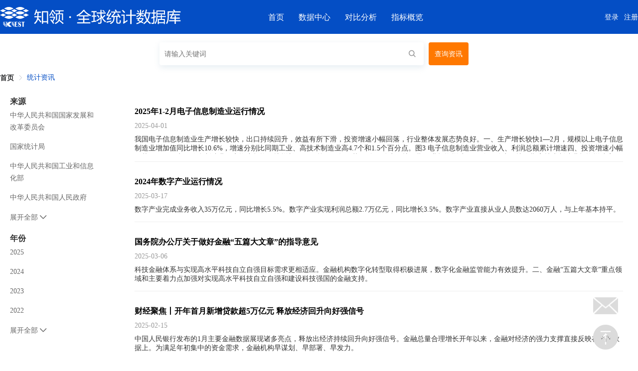

--- FILE ---
content_type: text/css
request_url: https://stats.ckcest.cn/common.css
body_size: 991
content:
div,
li,
dt,
dd,
span {}

i {
    font-style: normal
}

html,
body,
span,
div,
p,
a,
table,
tbody,
td,
h1,
h2,
h3,
h4,
h5,
h6,
img,
form,
font,
strong,
b,
i,
dl,
dt,
dd,
ol,
ul,
li,
dl,
dd,
dt,
iframe,
label,
blockquote,
input,
button {
    padding: 0;
    margin: 0;
    list-style: none;
    box-sizing: border-box;
}

body {
    background: #F7F9FF;
    font-weight: 400;
    width: 100%;
    height: auto;
}

input {
    -webkit-appearance: none;
}

select {
    appearance: none;
    -moz-appearance: none;
    -webkit-appearance: none;
    -webkit-appearance: none;
    background-color: white;
}

/* 清除浮动 */

.clearFloat::after {
    content: "";
    display: block;
    height: 0;
    clear: both;
    zoom: 1;
}

a {
    text-decoration: none;
}

a:link {
    text-decoration: none;
}

a:visited {
    text-decoration: none;
}

a:hover {
    text-decoration: none;
}

a:active {
    text-decoration: none;
}

/* 版心 */
.content {
    width: 1280px;
    margin: 0 auto;
}

/* **面包屑导航 */
.el-breadcrumb {
    margin: 5px 0 20px 0;
}

.el-breadcrumb__item:last-of-type span {
    color: #044ec5;
}

/* 单行省略 */
.row-overflow {
    overflow: hidden;
    text-overflow: ellipsis;
    white-space: nowrap;
}

/* 清浮动 */
.clear:after {
    content: "";
    display: block;
    height: 0;
    *zoom: 1;
    clear: both;
}

/* 详情页上一篇 下一篇公共样式 */
.page-map-wrap {
    padding-top: 20px;
    font-size: 14px;
}
.page-map-wrap .btn {
    color: #333;
    display: inline-block;
    max-width: 40%;
    height: 20px;
    overflow: hidden;
    text-overflow: ellipsis;
    white-space: nowrap;
}
.page-map-wrap .btn:hover {
    color: #0062ff;
    cursor: pointer;
}

.page-map-wrap .map-prev {
    float: left;
}

.page-map-wrap .map-next {
    float: right;
}

/* 分页高亮色 */
.el-pagination.is-background .el-pager li:not(.disabled).active {
    background-color: #044ec5 !important;
}
.el-pagination.is-background .el-pager li:not(.disabled):hover {
    color: #044ec5 !important;
}
.el-pagination.is-background .el-pager li:not(.disabled).active:hover {
    color: #fff !important;
}

a:hover {
    cursor: pointer;
  }

/* 资讯详情页样式调整 */
.html_content p {
    margin-bottom: 10px;
    line-height: 24px;
}
#dataTrendDetails .html_content img {
    margin: 0 auto;
    display: block;
}

--- FILE ---
content_type: text/css
request_url: https://at.alicdn.com/t/font_2031631_fxndj5wjx3l.css
body_size: 6550
content:
@font-face {font-family: "iconfont";
  src: url('//at.alicdn.com/t/font_2031631_fxndj5wjx3l.eot?t=1600698048452'); /* IE9 */
  src: url('//at.alicdn.com/t/font_2031631_fxndj5wjx3l.eot?t=1600698048452#iefix') format('embedded-opentype'), /* IE6-IE8 */
  url('[data-uri]') format('woff2'),
  url('//at.alicdn.com/t/font_2031631_fxndj5wjx3l.woff?t=1600698048452') format('woff'),
  url('//at.alicdn.com/t/font_2031631_fxndj5wjx3l.ttf?t=1600698048452') format('truetype'), /* chrome, firefox, opera, Safari, Android, iOS 4.2+ */
  url('//at.alicdn.com/t/font_2031631_fxndj5wjx3l.svg?t=1600698048452#iconfont') format('svg'); /* iOS 4.1- */
}

.iconfont {
  font-family: "iconfont" !important;
  font-size: 16px;
  font-style: normal;
  -webkit-font-smoothing: antialiased;
  -moz-osx-font-smoothing: grayscale;
}

.icon-xiayibu:before {
  content: "\e69c";
}

.icon-xinwen_s:before {
  content: "\e601";
}

.icon-zhuanli:before {
  content: "\e654";
}

.icon-ziliao:before {
  content: "\e629";
}

.icon-biaozhun:before {
  content: "\e6de";
}

.icon-sheshi:before {
  content: "\e7cb";
}

.icon-zhuzuoliebiao:before {
  content: "\e61a";
}

.icon-jiance:before {
  content: "\e735";
}

.icon-qikan:before {
  content: "\e600";
}

.icon-mima:before {
  content: "\e64e";
}

.icon-yonghu:before {
  content: "\e60c";
}

.icon-yanzhengma:before {
  content: "\e712";
}

.icon-wendang:before {
  content: "\e6d6";
}

.icon-ren:before {
  content: "\e632";
}

.icon-guan:before {
  content: "\e664";
}

.icon-xiala:before {
  content: "\e68f";
}

.icon-iconfontoptionbutton:before {
  content: "\e646";
}

.icon-baoming:before {
  content: "\e606";
}

.icon-yonghuguanli:before {
  content: "\e726";
}

.icon-yuyue:before {
  content: "\e661";
}

.icon-tupian:before {
  content: "\e60a";
}

.icon-xlsx:before {
  content: "\e65c";
}

.icon-wenjian1:before {
  content: "\eb5e";
}

.icon-wenjian:before {
  content: "\e754";
}

.icon-shangchuan1:before {
  content: "\e631";
}

.icon-lianjie:before {
  content: "\e72a";
}

.icon-sousuo:before {
  content: "\e641";
}

.icon-icon202:before {
  content: "\e71f";
}

.icon-shijian:before {
  content: "\e605";
}

.icon-wenjianjia:before {
  content: "\e671";
}

.icon-shipin:before {
  content: "\e635";
}

.icon-ppt:before {
  content: "\e6a1";
}

.icon-xiazai:before {
  content: "\e604";
}

.icon-shangchuan:before {
  content: "\e6f2";
}

.icon-bitian:before {
  content: "\e61c";
}

.icon-txt:before {
  content: "\e64c";
}

.icon-chengguo:before {
  content: "\e628";
}



--- FILE ---
content_type: application/javascript
request_url: https://stats.ckcest.cn/static/js/app.js
body_size: 31352
content:
/******/ (function(modules) { // webpackBootstrap
/******/ 	// install a JSONP callback for chunk loading
/******/ 	function webpackJsonpCallback(data) {
/******/ 		var chunkIds = data[0];
/******/ 		var moreModules = data[1];
/******/ 		var executeModules = data[2];
/******/
/******/ 		// add "moreModules" to the modules object,
/******/ 		// then flag all "chunkIds" as loaded and fire callback
/******/ 		var moduleId, chunkId, i = 0, resolves = [];
/******/ 		for(;i < chunkIds.length; i++) {
/******/ 			chunkId = chunkIds[i];
/******/ 			if(Object.prototype.hasOwnProperty.call(installedChunks, chunkId) && installedChunks[chunkId]) {
/******/ 				resolves.push(installedChunks[chunkId][0]);
/******/ 			}
/******/ 			installedChunks[chunkId] = 0;
/******/ 		}
/******/ 		for(moduleId in moreModules) {
/******/ 			if(Object.prototype.hasOwnProperty.call(moreModules, moduleId)) {
/******/ 				modules[moduleId] = moreModules[moduleId];
/******/ 			}
/******/ 		}
/******/ 		if(parentJsonpFunction) parentJsonpFunction(data);
/******/
/******/ 		while(resolves.length) {
/******/ 			resolves.shift()();
/******/ 		}
/******/
/******/ 		// add entry modules from loaded chunk to deferred list
/******/ 		deferredModules.push.apply(deferredModules, executeModules || []);
/******/
/******/ 		// run deferred modules when all chunks ready
/******/ 		return checkDeferredModules();
/******/ 	};
/******/ 	function checkDeferredModules() {
/******/ 		var result;
/******/ 		for(var i = 0; i < deferredModules.length; i++) {
/******/ 			var deferredModule = deferredModules[i];
/******/ 			var fulfilled = true;
/******/ 			for(var j = 1; j < deferredModule.length; j++) {
/******/ 				var depId = deferredModule[j];
/******/ 				if(installedChunks[depId] !== 0) fulfilled = false;
/******/ 			}
/******/ 			if(fulfilled) {
/******/ 				deferredModules.splice(i--, 1);
/******/ 				result = __webpack_require__(__webpack_require__.s = deferredModule[0]);
/******/ 			}
/******/ 		}
/******/
/******/ 		return result;
/******/ 	}
/******/
/******/ 	// The module cache
/******/ 	var installedModules = {};
/******/
/******/ 	// object to store loaded and loading chunks
/******/ 	// undefined = chunk not loaded, null = chunk preloaded/prefetched
/******/ 	// Promise = chunk loading, 0 = chunk loaded
/******/ 	var installedChunks = {
/******/ 		"app": 0
/******/ 	};
/******/
/******/ 	var deferredModules = [];
/******/
/******/ 	// script path function
/******/ 	function jsonpScriptSrc(chunkId) {
/******/ 		return __webpack_require__.p + "static/js/" + ({}[chunkId]||chunkId) + ".js"
/******/ 	}
/******/
/******/ 	// The require function
/******/ 	function __webpack_require__(moduleId) {
/******/
/******/ 		// Check if module is in cache
/******/ 		if(installedModules[moduleId]) {
/******/ 			return installedModules[moduleId].exports;
/******/ 		}
/******/ 		// Create a new module (and put it into the cache)
/******/ 		var module = installedModules[moduleId] = {
/******/ 			i: moduleId,
/******/ 			l: false,
/******/ 			exports: {}
/******/ 		};
/******/
/******/ 		// Execute the module function
/******/ 		modules[moduleId].call(module.exports, module, module.exports, __webpack_require__);
/******/
/******/ 		// Flag the module as loaded
/******/ 		module.l = true;
/******/
/******/ 		// Return the exports of the module
/******/ 		return module.exports;
/******/ 	}
/******/
/******/ 	// This file contains only the entry chunk.
/******/ 	// The chunk loading function for additional chunks
/******/ 	__webpack_require__.e = function requireEnsure(chunkId) {
/******/ 		var promises = [];
/******/
/******/
/******/ 		// JSONP chunk loading for javascript
/******/
/******/ 		var installedChunkData = installedChunks[chunkId];
/******/ 		if(installedChunkData !== 0) { // 0 means "already installed".
/******/
/******/ 			// a Promise means "currently loading".
/******/ 			if(installedChunkData) {
/******/ 				promises.push(installedChunkData[2]);
/******/ 			} else {
/******/ 				// setup Promise in chunk cache
/******/ 				var promise = new Promise(function(resolve, reject) {
/******/ 					installedChunkData = installedChunks[chunkId] = [resolve, reject];
/******/ 				});
/******/ 				promises.push(installedChunkData[2] = promise);
/******/
/******/ 				// start chunk loading
/******/ 				var script = document.createElement('script');
/******/ 				var onScriptComplete;
/******/
/******/ 				script.charset = 'utf-8';
/******/ 				script.timeout = 120;
/******/ 				if (__webpack_require__.nc) {
/******/ 					script.setAttribute("nonce", __webpack_require__.nc);
/******/ 				}
/******/ 				script.src = jsonpScriptSrc(chunkId);
/******/
/******/ 				// create error before stack unwound to get useful stacktrace later
/******/ 				var error = new Error();
/******/ 				onScriptComplete = function (event) {
/******/ 					// avoid mem leaks in IE.
/******/ 					script.onerror = script.onload = null;
/******/ 					clearTimeout(timeout);
/******/ 					var chunk = installedChunks[chunkId];
/******/ 					if(chunk !== 0) {
/******/ 						if(chunk) {
/******/ 							var errorType = event && (event.type === 'load' ? 'missing' : event.type);
/******/ 							var realSrc = event && event.target && event.target.src;
/******/ 							error.message = 'Loading chunk ' + chunkId + ' failed.\n(' + errorType + ': ' + realSrc + ')';
/******/ 							error.name = 'ChunkLoadError';
/******/ 							error.type = errorType;
/******/ 							error.request = realSrc;
/******/ 							chunk[1](error);
/******/ 						}
/******/ 						installedChunks[chunkId] = undefined;
/******/ 					}
/******/ 				};
/******/ 				var timeout = setTimeout(function(){
/******/ 					onScriptComplete({ type: 'timeout', target: script });
/******/ 				}, 120000);
/******/ 				script.onerror = script.onload = onScriptComplete;
/******/ 				document.head.appendChild(script);
/******/ 			}
/******/ 		}
/******/ 		return Promise.all(promises);
/******/ 	};
/******/
/******/ 	// expose the modules object (__webpack_modules__)
/******/ 	__webpack_require__.m = modules;
/******/
/******/ 	// expose the module cache
/******/ 	__webpack_require__.c = installedModules;
/******/
/******/ 	// define getter function for harmony exports
/******/ 	__webpack_require__.d = function(exports, name, getter) {
/******/ 		if(!__webpack_require__.o(exports, name)) {
/******/ 			Object.defineProperty(exports, name, { enumerable: true, get: getter });
/******/ 		}
/******/ 	};
/******/
/******/ 	// define __esModule on exports
/******/ 	__webpack_require__.r = function(exports) {
/******/ 		if(typeof Symbol !== 'undefined' && Symbol.toStringTag) {
/******/ 			Object.defineProperty(exports, Symbol.toStringTag, { value: 'Module' });
/******/ 		}
/******/ 		Object.defineProperty(exports, '__esModule', { value: true });
/******/ 	};
/******/
/******/ 	// create a fake namespace object
/******/ 	// mode & 1: value is a module id, require it
/******/ 	// mode & 2: merge all properties of value into the ns
/******/ 	// mode & 4: return value when already ns object
/******/ 	// mode & 8|1: behave like require
/******/ 	__webpack_require__.t = function(value, mode) {
/******/ 		if(mode & 1) value = __webpack_require__(value);
/******/ 		if(mode & 8) return value;
/******/ 		if((mode & 4) && typeof value === 'object' && value && value.__esModule) return value;
/******/ 		var ns = Object.create(null);
/******/ 		__webpack_require__.r(ns);
/******/ 		Object.defineProperty(ns, 'default', { enumerable: true, value: value });
/******/ 		if(mode & 2 && typeof value != 'string') for(var key in value) __webpack_require__.d(ns, key, function(key) { return value[key]; }.bind(null, key));
/******/ 		return ns;
/******/ 	};
/******/
/******/ 	// getDefaultExport function for compatibility with non-harmony modules
/******/ 	__webpack_require__.n = function(module) {
/******/ 		var getter = module && module.__esModule ?
/******/ 			function getDefault() { return module['default']; } :
/******/ 			function getModuleExports() { return module; };
/******/ 		__webpack_require__.d(getter, 'a', getter);
/******/ 		return getter;
/******/ 	};
/******/
/******/ 	// Object.prototype.hasOwnProperty.call
/******/ 	__webpack_require__.o = function(object, property) { return Object.prototype.hasOwnProperty.call(object, property); };
/******/
/******/ 	// __webpack_public_path__
/******/ 	__webpack_require__.p = "/";
/******/
/******/ 	// on error function for async loading
/******/ 	__webpack_require__.oe = function(err) { console.error(err); throw err; };
/******/
/******/ 	var jsonpArray = window["webpackJsonp"] = window["webpackJsonp"] || [];
/******/ 	var oldJsonpFunction = jsonpArray.push.bind(jsonpArray);
/******/ 	jsonpArray.push = webpackJsonpCallback;
/******/ 	jsonpArray = jsonpArray.slice();
/******/ 	for(var i = 0; i < jsonpArray.length; i++) webpackJsonpCallback(jsonpArray[i]);
/******/ 	var parentJsonpFunction = oldJsonpFunction;
/******/
/******/
/******/ 	// add entry module to deferred list
/******/ 	deferredModules.push([0,"chunk-vendors"]);
/******/ 	// run deferred modules when ready
/******/ 	return checkDeferredModules();
/******/ })
/************************************************************************/
/******/ ({

/***/ "./node_modules/@vue/cli-service/node_modules/css-loader/dist/cjs.js?!./node_modules/postcss-loader/src/index.js?!./src/assets/css/iconfont.css":
/*!*******************************************************************************************************************************************************************************!*\
  !*** ./node_modules/@vue/cli-service/node_modules/css-loader/dist/cjs.js??ref--6-oneOf-3-1!./node_modules/postcss-loader/src??ref--6-oneOf-3-2!./src/assets/css/iconfont.css ***!
  \*******************************************************************************************************************************************************************************/
/*! no static exports found */
/***/ (function(module, exports, __webpack_require__) {

eval("// Imports\nvar ___CSS_LOADER_API_IMPORT___ = __webpack_require__(/*! ../../../node_modules/@vue/cli-service/node_modules/css-loader/dist/runtime/api.js */ \"./node_modules/@vue/cli-service/node_modules/css-loader/dist/runtime/api.js\");\nexports = ___CSS_LOADER_API_IMPORT___(false);\n// Module\nexports.push([module.i, \"/* @font-face {\\n  font-family: 'iconfont';  \\n  src: url('//at.alicdn.com/t/font_2316370_h10asgt8cnj.eot');\\n  src: url('//at.alicdn.com/t/font_2316370_h10asgt8cnj.eot?#iefix') format('embedded-opentype'),\\n  url('//at.alicdn.com/t/font_2316370_h10asgt8cnj.woff2') format('woff2'),\\n  url('//at.alicdn.com/t/font_2316370_h10asgt8cnj.woff') format('woff'),\\n  url('//at.alicdn.com/t/font_2316370_h10asgt8cnj.ttf') format('truetype'),\\n  url('//at.alicdn.com/t/font_2316370_h10asgt8cnj.svg#iconfont') format('svg');\\n} */\\n\\n/* @font-face {\\n  font-family: 'iconfont'; \\n  src: url('//at.alicdn.com/t/font_2316370_3wmm9ox9o7.eot');\\n  src: url('//at.alicdn.com/t/font_2316370_3wmm9ox9o7.eot?#iefix') format('embedded-opentype'),\\n  url('//at.alicdn.com/t/font_2316370_3wmm9ox9o7.woff2') format('woff2'),\\n  url('//at.alicdn.com/t/font_2316370_3wmm9ox9o7.woff') format('woff'),\\n  url('//at.alicdn.com/t/font_2316370_3wmm9ox9o7.ttf') format('truetype'),\\n  url('//at.alicdn.com/t/font_2316370_3wmm9ox9o7.svg#iconfont') format('svg');\\n} */\\n\\n@font-face {\\n  font-family: 'iconfont';  /* project id 2316370 */\\n  src: url('//at.alicdn.com/t/font_2316370_56a04y0df1e.eot');\\n  src: url('//at.alicdn.com/t/font_2316370_56a04y0df1e.eot?#iefix') format('embedded-opentype'),\\n  url('//at.alicdn.com/t/font_2316370_56a04y0df1e.woff2') format('woff2'),\\n  url('//at.alicdn.com/t/font_2316370_56a04y0df1e.woff') format('woff'),\\n  url('//at.alicdn.com/t/font_2316370_56a04y0df1e.ttf') format('truetype'),\\n  url('//at.alicdn.com/t/font_2316370_56a04y0df1e.svg#iconfont') format('svg');\\n}\", \"\"]);\n// Exports\nmodule.exports = exports;\n\n\n//# sourceURL=webpack:///./src/assets/css/iconfont.css?./node_modules/@vue/cli-service/node_modules/css-loader/dist/cjs.js??ref--6-oneOf-3-1!./node_modules/postcss-loader/src??ref--6-oneOf-3-2");

/***/ }),

/***/ "./node_modules/@vue/cli-service/node_modules/css-loader/dist/cjs.js?!./node_modules/postcss-loader/src/index.js?!./src/assets/iconfont/iconfont.css":
/*!************************************************************************************************************************************************************************************!*\
  !*** ./node_modules/@vue/cli-service/node_modules/css-loader/dist/cjs.js??ref--6-oneOf-3-1!./node_modules/postcss-loader/src??ref--6-oneOf-3-2!./src/assets/iconfont/iconfont.css ***!
  \************************************************************************************************************************************************************************************/
/*! no static exports found */
/***/ (function(module, exports, __webpack_require__) {

eval("// Imports\nvar ___CSS_LOADER_API_IMPORT___ = __webpack_require__(/*! ../../../node_modules/@vue/cli-service/node_modules/css-loader/dist/runtime/api.js */ \"./node_modules/@vue/cli-service/node_modules/css-loader/dist/runtime/api.js\");\nvar ___CSS_LOADER_GET_URL_IMPORT___ = __webpack_require__(/*! ../../../node_modules/@vue/cli-service/node_modules/css-loader/dist/runtime/getUrl.js */ \"./node_modules/@vue/cli-service/node_modules/css-loader/dist/runtime/getUrl.js\");\nvar ___CSS_LOADER_URL_IMPORT_0___ = __webpack_require__(/*! ./iconfont.eot?t=1617010629507 */ \"./src/assets/iconfont/iconfont.eot?t=1617010629507\");\nvar ___CSS_LOADER_URL_IMPORT_1___ = __webpack_require__(/*! ./iconfont.woff?t=1617010629507 */ \"./src/assets/iconfont/iconfont.woff?t=1617010629507\");\nvar ___CSS_LOADER_URL_IMPORT_2___ = __webpack_require__(/*! ./iconfont.ttf?t=1617010629507 */ \"./src/assets/iconfont/iconfont.ttf?t=1617010629507\");\nvar ___CSS_LOADER_URL_IMPORT_3___ = __webpack_require__(/*! ./iconfont.svg?t=1617010629507 */ \"./src/assets/iconfont/iconfont.svg?t=1617010629507\");\nexports = ___CSS_LOADER_API_IMPORT___(false);\nvar ___CSS_LOADER_URL_REPLACEMENT_0___ = ___CSS_LOADER_GET_URL_IMPORT___(___CSS_LOADER_URL_IMPORT_0___);\nvar ___CSS_LOADER_URL_REPLACEMENT_1___ = ___CSS_LOADER_GET_URL_IMPORT___(___CSS_LOADER_URL_IMPORT_0___, { hash: \"#iefix\" });\nvar ___CSS_LOADER_URL_REPLACEMENT_2___ = ___CSS_LOADER_GET_URL_IMPORT___(___CSS_LOADER_URL_IMPORT_1___);\nvar ___CSS_LOADER_URL_REPLACEMENT_3___ = ___CSS_LOADER_GET_URL_IMPORT___(___CSS_LOADER_URL_IMPORT_2___);\nvar ___CSS_LOADER_URL_REPLACEMENT_4___ = ___CSS_LOADER_GET_URL_IMPORT___(___CSS_LOADER_URL_IMPORT_3___, { hash: \"#iconfont\" });\n// Module\nexports.push([module.i, \"@font-face {font-family: \\\"iconfont\\\";\\n  src: url(\" + ___CSS_LOADER_URL_REPLACEMENT_0___ + \"); /* IE9 */\\n  src: url(\" + ___CSS_LOADER_URL_REPLACEMENT_1___ + \") format('embedded-opentype'), \\n  url('[data-uri]') format('woff2'),\\n  url(\" + ___CSS_LOADER_URL_REPLACEMENT_2___ + \") format('woff'),\\n  url(\" + ___CSS_LOADER_URL_REPLACEMENT_3___ + \") format('truetype'), \\n  url(\" + ___CSS_LOADER_URL_REPLACEMENT_4___ + \") format('svg'); /* iOS 4.1- */\\n}\\n\\n.iconfont {\\n  font-family: \\\"iconfont\\\" !important;\\n  font-size: 16px;\\n  font-style: normal;\\n  -webkit-font-smoothing: antialiased;\\n  -moz-osx-font-smoothing: grayscale;\\n}\\n\\n.icon-tubiaozhexiantu:before {\\n  content: \\\"\\\\e602\\\";\\n}\\n\\n.icon-noresult:before {\\n  content: \\\"\\\\e62c\\\";\\n}\\n\\n.icon-sousuo:before {\\n  content: \\\"\\\\e608\\\";\\n}\\n\\n.icon-fenxi:before {\\n  content: \\\"\\\\e60a\\\";\\n}\\n\\n.icon-daochu:before {\\n  content: \\\"\\\\e628\\\";\\n}\\n\\n.icon-zhuzhuangtu:before {\\n  content: \\\"\\\\e604\\\";\\n}\\n\\n.icon-duiwaimaoyi-jingzhengli:before {\\n  content: \\\"\\\\e64b\\\";\\n}\\n\\n.icon-caizhengshuishou:before {\\n  content: \\\"\\\\e64c\\\";\\n}\\n\\n.icon-shoucang:before {\\n  content: \\\"\\\\e605\\\";\\n}\\n\\n.icon-yifulanzi:before {\\n  content: \\\"\\\\e607\\\";\\n}\\n\\n.icon-gengduo:before {\\n  content: \\\"\\\\e600\\\";\\n}\\n\\n.icon-jiaotong:before {\\n  content: \\\"\\\\e653\\\";\\n}\\n\\n.icon-new:before {\\n  content: \\\"\\\\e72e\\\";\\n}\\n\\n.icon-nongyekexue:before {\\n  content: \\\"\\\\e6c4\\\";\\n}\\n\\n.icon-xiazai:before {\\n  content: \\\"\\\\e654\\\";\\n}\\n\\n.icon-quanqiu:before {\\n  content: \\\"\\\\e60e\\\";\\n}\\n\\n.icon-tishi:before {\\n  content: \\\"\\\\e66b\\\";\\n}\\n\\n.icon-nengyuanlei:before {\\n  content: \\\"\\\\e689\\\";\\n}\\n\\n.icon-icon_charushuipingxian:before {\\n  content: \\\"\\\\e62d\\\";\\n}\\n\\n.icon-touzi:before {\\n  content: \\\"\\\\e613\\\";\\n}\\n\\n.icon-fangchan:before {\\n  content: \\\"\\\\e60b\\\";\\n}\\n\\n.icon-xiaofei:before {\\n  content: \\\"\\\\e69f\\\";\\n}\\n\\n.icon-nongyefazhantouzi:before {\\n  content: \\\"\\\\e6b8\\\";\\n}\\n\\n.icon-jinriwujia-:before {\\n  content: \\\"\\\\e6ea\\\";\\n}\\n\\n.icon-shuzhi:before {\\n  content: \\\"\\\\e75c\\\";\\n}\\n\\n.icon-nengyuan:before {\\n  content: \\\"\\\\e601\\\";\\n}\\n\\n.icon-guanbi:before {\\n  content: \\\"\\\\e606\\\";\\n}\\n\\n.icon-zixun:before {\\n  content: \\\"\\\\e603\\\";\\n}\\n\\n.icon-add:before {\\n  content: \\\"\\\\e609\\\";\\n}\\n\\n.icon-zhankai:before {\\n  content: \\\"\\\\e639\\\";\\n}\\n\\n.icon-gongye-gongchang:before {\\n  content: \\\"\\\\e717\\\";\\n}\\n\\n.icon-huanjingbaohu-01:before {\\n  content: \\\"\\\\e635\\\";\\n}\\n\\n.icon-huaxueshiyan:before {\\n  content: \\\"\\\\e614\\\";\\n}\\n\\n.icon-jiuyechaxun:before {\\n  content: \\\"\\\\e67a\\\";\\n}\\n\\n.icon-xiala1:before {\\n  content: \\\"\\\\e615\\\";\\n}\\n\\n.icon-tuozhuaichuizhi:before {\\n  content: \\\"\\\\e66d\\\";\\n}\\n\\n.icon-tishi1:before {\\n  content: \\\"\\\\e6f5\\\";\\n}\\n\\n\", \"\"]);\n// Exports\nmodule.exports = exports;\n\n\n//# sourceURL=webpack:///./src/assets/iconfont/iconfont.css?./node_modules/@vue/cli-service/node_modules/css-loader/dist/cjs.js??ref--6-oneOf-3-1!./node_modules/postcss-loader/src??ref--6-oneOf-3-2");

/***/ }),

/***/ "./node_modules/@vue/cli-service/node_modules/css-loader/dist/cjs.js?!./node_modules/postcss-loader/src/index.js?!./src/assets/iconfont2/iconfont.css":
/*!*************************************************************************************************************************************************************************************!*\
  !*** ./node_modules/@vue/cli-service/node_modules/css-loader/dist/cjs.js??ref--6-oneOf-3-1!./node_modules/postcss-loader/src??ref--6-oneOf-3-2!./src/assets/iconfont2/iconfont.css ***!
  \*************************************************************************************************************************************************************************************/
/*! no static exports found */
/***/ (function(module, exports, __webpack_require__) {

eval("// Imports\nvar ___CSS_LOADER_API_IMPORT___ = __webpack_require__(/*! ../../../node_modules/@vue/cli-service/node_modules/css-loader/dist/runtime/api.js */ \"./node_modules/@vue/cli-service/node_modules/css-loader/dist/runtime/api.js\");\nvar ___CSS_LOADER_GET_URL_IMPORT___ = __webpack_require__(/*! ../../../node_modules/@vue/cli-service/node_modules/css-loader/dist/runtime/getUrl.js */ \"./node_modules/@vue/cli-service/node_modules/css-loader/dist/runtime/getUrl.js\");\nvar ___CSS_LOADER_URL_IMPORT_0___ = __webpack_require__(/*! ./iconfont.woff2?t=1628565194870 */ \"./src/assets/iconfont2/iconfont.woff2?t=1628565194870\");\nvar ___CSS_LOADER_URL_IMPORT_1___ = __webpack_require__(/*! ./iconfont.woff?t=1628565194870 */ \"./src/assets/iconfont2/iconfont.woff?t=1628565194870\");\nvar ___CSS_LOADER_URL_IMPORT_2___ = __webpack_require__(/*! ./iconfont.ttf?t=1628565194870 */ \"./src/assets/iconfont2/iconfont.ttf?t=1628565194870\");\nexports = ___CSS_LOADER_API_IMPORT___(false);\nvar ___CSS_LOADER_URL_REPLACEMENT_0___ = ___CSS_LOADER_GET_URL_IMPORT___(___CSS_LOADER_URL_IMPORT_0___);\nvar ___CSS_LOADER_URL_REPLACEMENT_1___ = ___CSS_LOADER_GET_URL_IMPORT___(___CSS_LOADER_URL_IMPORT_1___);\nvar ___CSS_LOADER_URL_REPLACEMENT_2___ = ___CSS_LOADER_GET_URL_IMPORT___(___CSS_LOADER_URL_IMPORT_2___);\n// Module\nexports.push([module.i, \"@font-face {\\n  font-family: \\\"iconfont2\\\"; /* Project id 2722566 */\\n  src: url(\" + ___CSS_LOADER_URL_REPLACEMENT_0___ + \") format('woff2'),\\n       url(\" + ___CSS_LOADER_URL_REPLACEMENT_1___ + \") format('woff'),\\n       url(\" + ___CSS_LOADER_URL_REPLACEMENT_2___ + \") format('truetype');\\n}\\n\\n.iconfont2 {\\n  font-family: \\\"iconfont2\\\" !important;\\n  font-size: 16px;\\n  font-style: normal;\\n  -webkit-font-smoothing: antialiased;\\n  -moz-osx-font-smoothing: grayscale;\\n}\\n\\n.icon-tanpaifangqushi:before {\\n  content: \\\"\\\\e717\\\";\\n}\\n\\n.icon-tese:before {\\n  content: \\\"\\\\e6c1\\\";\\n}\\n\\n.icon-dataupdate:before {\\n  content: \\\"\\\\e8ae\\\";\\n}\\n\\n.icon-zongtanpaifangliang:before {\\n  content: \\\"\\\\e618\\\";\\n}\\n\\n.icon-ArtboardCopy:before {\\n  content: \\\"\\\\e725\\\";\\n}\\n\\n.icon-xinwen1:before {\\n  content: \\\"\\\\e640\\\";\\n}\\n\\n.icon-shujudongtai:before {\\n  content: \\\"\\\\e647\\\";\\n}\\n\\n.icon-zhibiao:before {\\n  content: \\\"\\\\e616\\\";\\n}\\n\\n.icon-jinchukouxinyong:before {\\n  content: \\\"\\\\e7cf\\\";\\n}\\n\\n.icon-chanliang:before {\\n  content: \\\"\\\\e685\\\";\\n}\\n\\n.icon-icon_6:before {\\n  content: \\\"\\\\e61d\\\";\\n}\\n\\n.icon-gaishu1:before {\\n  content: \\\"\\\\e737\\\";\\n}\\n\\n.icon-xiaofei1:before {\\n  content: \\\"\\\\e77c\\\";\\n}\\n\\n.icon-chanpinjieshao:before {\\n  content: \\\"\\\\e6af\\\";\\n}\\n\\n.icon-shiyongshuoming:before {\\n  content: \\\"\\\\e679\\\";\\n}\\n\\n\", \"\"]);\n// Exports\nmodule.exports = exports;\n\n\n//# sourceURL=webpack:///./src/assets/iconfont2/iconfont.css?./node_modules/@vue/cli-service/node_modules/css-loader/dist/cjs.js??ref--6-oneOf-3-1!./node_modules/postcss-loader/src??ref--6-oneOf-3-2");

/***/ }),

/***/ "./node_modules/@vue/cli-service/node_modules/css-loader/dist/cjs.js?!./node_modules/vue-loader/lib/loaders/stylePostLoader.js!./node_modules/postcss-loader/src/index.js?!./node_modules/less-loader/dist/cjs.js?!./node_modules/cache-loader/dist/cjs.js?!./node_modules/vue-loader/lib/index.js?!./src/App.vue?vue&type=style&index=0&id=7ba5bd90&lang=less":
/*!*************************************************************************************************************************************************************************************************************************************************************************************************************************************************************************************************************************************!*\
  !*** ./node_modules/@vue/cli-service/node_modules/css-loader/dist/cjs.js??ref--10-oneOf-1-1!./node_modules/vue-loader/lib/loaders/stylePostLoader.js!./node_modules/postcss-loader/src??ref--10-oneOf-1-2!./node_modules/less-loader/dist/cjs.js??ref--10-oneOf-1-3!./node_modules/cache-loader/dist/cjs.js??ref--0-0!./node_modules/vue-loader/lib??vue-loader-options!./src/App.vue?vue&type=style&index=0&id=7ba5bd90&lang=less ***!
  \*************************************************************************************************************************************************************************************************************************************************************************************************************************************************************************************************************************************/
/*! no static exports found */
/***/ (function(module, exports, __webpack_require__) {

eval("// Imports\nvar ___CSS_LOADER_API_IMPORT___ = __webpack_require__(/*! ../node_modules/@vue/cli-service/node_modules/css-loader/dist/runtime/api.js */ \"./node_modules/@vue/cli-service/node_modules/css-loader/dist/runtime/api.js\");\nexports = ___CSS_LOADER_API_IMPORT___(false);\n// Module\nexports.push([module.i, \"body {\\n  padding-right: 0px !important;\\n}\\n.el-popup-parent--hidden {\\n  overflow: initial !important;\\n}\\n#app {\\n  width: 100%;\\n  height: 100%;\\n}\\n\", \"\"]);\n// Exports\nmodule.exports = exports;\n\n\n//# sourceURL=webpack:///./src/App.vue?./node_modules/@vue/cli-service/node_modules/css-loader/dist/cjs.js??ref--10-oneOf-1-1!./node_modules/vue-loader/lib/loaders/stylePostLoader.js!./node_modules/postcss-loader/src??ref--10-oneOf-1-2!./node_modules/less-loader/dist/cjs.js??ref--10-oneOf-1-3!./node_modules/cache-loader/dist/cjs.js??ref--0-0!./node_modules/vue-loader/lib??vue-loader-options");

/***/ }),

/***/ "./node_modules/cache-loader/dist/cjs.js?!./node_modules/babel-loader/lib/index.js!./node_modules/cache-loader/dist/cjs.js?!./node_modules/vue-loader/lib/index.js?!./src/App.vue?vue&type=script&lang=js":
/*!************************************************************************************************************************************************************************************************************************************!*\
  !*** ./node_modules/cache-loader/dist/cjs.js??ref--12-0!./node_modules/babel-loader/lib!./node_modules/cache-loader/dist/cjs.js??ref--0-0!./node_modules/vue-loader/lib??vue-loader-options!./src/App.vue?vue&type=script&lang=js ***!
  \************************************************************************************************************************************************************************************************************************************/
/*! exports provided: default */
/***/ (function(module, __webpack_exports__, __webpack_require__) {

"use strict";
eval("__webpack_require__.r(__webpack_exports__);\n// 入口文件\n/* harmony default export */ __webpack_exports__[\"default\"] = ({\n  data: function data() {\n    return {\n      //       ww: 1,\n    };\n  } // 先注释掉——————————————————————————————————juxin\n  //   created() {\n  //     window.onresize = () => {\n  //       this.onResizeCallBack();\n  //     };\n  //     this.onResizeCallBack();\n  //   },\n  //   methods:{\n  //     onResizeCallBack(){\n  //       let windowWidth = document.body.clientWidth;\n  //       let zoomValue = windowWidth / 1920;\n  //       if(zoomValue < 1){\n  //         this.$('html').css({\n  //           \"zoom\": zoomValue,\n  //         })\n  //       }\n  //     }\n  //   }\n});\n\n//# sourceURL=webpack:///./src/App.vue?./node_modules/cache-loader/dist/cjs.js??ref--12-0!./node_modules/babel-loader/lib!./node_modules/cache-loader/dist/cjs.js??ref--0-0!./node_modules/vue-loader/lib??vue-loader-options");

/***/ }),

/***/ "./node_modules/cache-loader/dist/cjs.js?{\"cacheDirectory\":\"node_modules/.cache/vue-loader\",\"cacheIdentifier\":\"14c30c10-vue-loader-template\"}!./node_modules/cache-loader/dist/cjs.js?!./node_modules/babel-loader/lib/index.js!./node_modules/vue-loader/lib/loaders/templateLoader.js?!./node_modules/cache-loader/dist/cjs.js?!./node_modules/vue-loader/lib/index.js?!./src/App.vue?vue&type=template&id=7ba5bd90&lang=html":
/*!*****************************************************************************************************************************************************************************************************************************************************************************************************************************************************************************************************************************************************************!*\
  !*** ./node_modules/cache-loader/dist/cjs.js?{"cacheDirectory":"node_modules/.cache/vue-loader","cacheIdentifier":"14c30c10-vue-loader-template"}!./node_modules/cache-loader/dist/cjs.js??ref--12-0!./node_modules/babel-loader/lib!./node_modules/vue-loader/lib/loaders/templateLoader.js??ref--6!./node_modules/cache-loader/dist/cjs.js??ref--0-0!./node_modules/vue-loader/lib??vue-loader-options!./src/App.vue?vue&type=template&id=7ba5bd90&lang=html ***!
  \*****************************************************************************************************************************************************************************************************************************************************************************************************************************************************************************************************************************************************************/
/*! exports provided: render, staticRenderFns */
/***/ (function(module, __webpack_exports__, __webpack_require__) {

"use strict";
eval("__webpack_require__.r(__webpack_exports__);\n/* harmony export (binding) */ __webpack_require__.d(__webpack_exports__, \"render\", function() { return render; });\n/* harmony export (binding) */ __webpack_require__.d(__webpack_exports__, \"staticRenderFns\", function() { return staticRenderFns; });\nvar render = function render() {\n  var _vm = this,\n    _c = _vm._self._c;\n  return _c(\"div\", {\n    attrs: {\n      id: \"app\",\n      \"data-server-rendered\": \"true\"\n    }\n  }, [_c(\"router-view\")], 1);\n};\nvar staticRenderFns = [];\nrender._withStripped = true;\n\n\n//# sourceURL=webpack:///./src/App.vue?./node_modules/cache-loader/dist/cjs.js?%7B%22cacheDirectory%22:%22node_modules/.cache/vue-loader%22,%22cacheIdentifier%22:%2214c30c10-vue-loader-template%22%7D!./node_modules/cache-loader/dist/cjs.js??ref--12-0!./node_modules/babel-loader/lib!./node_modules/vue-loader/lib/loaders/templateLoader.js??ref--6!./node_modules/cache-loader/dist/cjs.js??ref--0-0!./node_modules/vue-loader/lib??vue-loader-options");

/***/ }),

/***/ "./node_modules/vue-style-loader/index.js?!./node_modules/@vue/cli-service/node_modules/css-loader/dist/cjs.js?!./node_modules/vue-loader/lib/loaders/stylePostLoader.js!./node_modules/postcss-loader/src/index.js?!./node_modules/less-loader/dist/cjs.js?!./node_modules/cache-loader/dist/cjs.js?!./node_modules/vue-loader/lib/index.js?!./src/App.vue?vue&type=style&index=0&id=7ba5bd90&lang=less":
/*!****************************************************************************************************************************************************************************************************************************************************************************************************************************************************************************************************************************************************************************************!*\
  !*** ./node_modules/vue-style-loader??ref--10-oneOf-1-0!./node_modules/@vue/cli-service/node_modules/css-loader/dist/cjs.js??ref--10-oneOf-1-1!./node_modules/vue-loader/lib/loaders/stylePostLoader.js!./node_modules/postcss-loader/src??ref--10-oneOf-1-2!./node_modules/less-loader/dist/cjs.js??ref--10-oneOf-1-3!./node_modules/cache-loader/dist/cjs.js??ref--0-0!./node_modules/vue-loader/lib??vue-loader-options!./src/App.vue?vue&type=style&index=0&id=7ba5bd90&lang=less ***!
  \****************************************************************************************************************************************************************************************************************************************************************************************************************************************************************************************************************************************************************************************/
/*! no static exports found */
/***/ (function(module, exports, __webpack_require__) {

eval("// style-loader: Adds some css to the DOM by adding a <style> tag\n\n// load the styles\nvar content = __webpack_require__(/*! !../node_modules/@vue/cli-service/node_modules/css-loader/dist/cjs.js??ref--10-oneOf-1-1!../node_modules/vue-loader/lib/loaders/stylePostLoader.js!../node_modules/postcss-loader/src??ref--10-oneOf-1-2!../node_modules/less-loader/dist/cjs.js??ref--10-oneOf-1-3!../node_modules/cache-loader/dist/cjs.js??ref--0-0!../node_modules/vue-loader/lib??vue-loader-options!./App.vue?vue&type=style&index=0&id=7ba5bd90&lang=less */ \"./node_modules/@vue/cli-service/node_modules/css-loader/dist/cjs.js?!./node_modules/vue-loader/lib/loaders/stylePostLoader.js!./node_modules/postcss-loader/src/index.js?!./node_modules/less-loader/dist/cjs.js?!./node_modules/cache-loader/dist/cjs.js?!./node_modules/vue-loader/lib/index.js?!./src/App.vue?vue&type=style&index=0&id=7ba5bd90&lang=less\");\nif(content.__esModule) content = content.default;\nif(typeof content === 'string') content = [[module.i, content, '']];\nif(content.locals) module.exports = content.locals;\n// add the styles to the DOM\nvar add = __webpack_require__(/*! ../node_modules/vue-style-loader/lib/addStylesClient.js */ \"./node_modules/vue-style-loader/lib/addStylesClient.js\").default\nvar update = add(\"5f6910d2\", content, false, {\"sourceMap\":false,\"shadowMode\":false});\n// Hot Module Replacement\nif(false) {}\n\n//# sourceURL=webpack:///./src/App.vue?./node_modules/vue-style-loader??ref--10-oneOf-1-0!./node_modules/@vue/cli-service/node_modules/css-loader/dist/cjs.js??ref--10-oneOf-1-1!./node_modules/vue-loader/lib/loaders/stylePostLoader.js!./node_modules/postcss-loader/src??ref--10-oneOf-1-2!./node_modules/less-loader/dist/cjs.js??ref--10-oneOf-1-3!./node_modules/cache-loader/dist/cjs.js??ref--0-0!./node_modules/vue-loader/lib??vue-loader-options");

/***/ }),

/***/ "./src/App.vue":
/*!*********************!*\
  !*** ./src/App.vue ***!
  \*********************/
/*! exports provided: default */
/***/ (function(module, __webpack_exports__, __webpack_require__) {

"use strict";
eval("__webpack_require__.r(__webpack_exports__);\n/* harmony import */ var _App_vue_vue_type_template_id_7ba5bd90_lang_html__WEBPACK_IMPORTED_MODULE_0__ = __webpack_require__(/*! ./App.vue?vue&type=template&id=7ba5bd90&lang=html */ \"./src/App.vue?vue&type=template&id=7ba5bd90&lang=html\");\n/* harmony import */ var _App_vue_vue_type_script_lang_js__WEBPACK_IMPORTED_MODULE_1__ = __webpack_require__(/*! ./App.vue?vue&type=script&lang=js */ \"./src/App.vue?vue&type=script&lang=js\");\n/* empty/unused harmony star reexport *//* harmony import */ var _App_vue_vue_type_style_index_0_id_7ba5bd90_lang_less__WEBPACK_IMPORTED_MODULE_2__ = __webpack_require__(/*! ./App.vue?vue&type=style&index=0&id=7ba5bd90&lang=less */ \"./src/App.vue?vue&type=style&index=0&id=7ba5bd90&lang=less\");\n/* harmony import */ var _node_modules_vue_loader_lib_runtime_componentNormalizer_js__WEBPACK_IMPORTED_MODULE_3__ = __webpack_require__(/*! ../node_modules/vue-loader/lib/runtime/componentNormalizer.js */ \"./node_modules/vue-loader/lib/runtime/componentNormalizer.js\");\n\n\n\n\n\n\n/* normalize component */\n\nvar component = Object(_node_modules_vue_loader_lib_runtime_componentNormalizer_js__WEBPACK_IMPORTED_MODULE_3__[\"default\"])(\n  _App_vue_vue_type_script_lang_js__WEBPACK_IMPORTED_MODULE_1__[\"default\"],\n  _App_vue_vue_type_template_id_7ba5bd90_lang_html__WEBPACK_IMPORTED_MODULE_0__[\"render\"],\n  _App_vue_vue_type_template_id_7ba5bd90_lang_html__WEBPACK_IMPORTED_MODULE_0__[\"staticRenderFns\"],\n  false,\n  null,\n  null,\n  null\n  \n)\n\n/* hot reload */\nif (false) { var api; }\ncomponent.options.__file = \"src/App.vue\"\n/* harmony default export */ __webpack_exports__[\"default\"] = (component.exports);\n\n//# sourceURL=webpack:///./src/App.vue?");

/***/ }),

/***/ "./src/App.vue?vue&type=script&lang=js":
/*!*********************************************!*\
  !*** ./src/App.vue?vue&type=script&lang=js ***!
  \*********************************************/
/*! exports provided: default */
/***/ (function(module, __webpack_exports__, __webpack_require__) {

"use strict";
eval("__webpack_require__.r(__webpack_exports__);\n/* harmony import */ var [base64] = __webpack_require__(/*! -!../node_modules/cache-loader/dist/cjs.js??ref--12-0!../node_modules/babel-loader/lib!../node_modules/cache-loader/dist/cjs.js??ref--0-0!../node_modules/vue-loader/lib??vue-loader-options!./App.vue?vue&type=script&lang=js */ \"./node_modules/cache-loader/dist/cjs.js?!./node_modules/babel-loader/lib/index.js!./node_modules/cache-loader/dist/cjs.js?!./node_modules/vue-loader/lib/index.js?!./src/App.vue?vue&type=script&lang=js\");\n/* empty/unused harmony star reexport */ /* harmony default export */ __webpack_exports__[\"default\"] = ([base64][\"default\"]); \n\n//# sourceURL=webpack:///./src/App.vue?");

/***/ }),

/***/ "./src/App.vue?vue&type=style&index=0&id=7ba5bd90&lang=less":
/*!******************************************************************!*\
  !*** ./src/App.vue?vue&type=style&index=0&id=7ba5bd90&lang=less ***!
  \******************************************************************/
/*! no static exports found */
/***/ (function(module, __webpack_exports__, __webpack_require__) {

"use strict";
eval("__webpack_require__.r(__webpack_exports__);\n/* harmony import */ var [base64] = __webpack_require__(/*! -!../node_modules/vue-style-loader??ref--10-oneOf-1-0!../node_modules/@vue/cli-service/node_modules/css-loader/dist/cjs.js??ref--10-oneOf-1-1!../node_modules/vue-loader/lib/loaders/stylePostLoader.js!../node_modules/postcss-loader/src??ref--10-oneOf-1-2!../node_modules/less-loader/dist/cjs.js??ref--10-oneOf-1-3!../node_modules/cache-loader/dist/cjs.js??ref--0-0!../node_modules/vue-loader/lib??vue-loader-options!./App.vue?vue&type=style&index=0&id=7ba5bd90&lang=less */ \"./node_modules/vue-style-loader/index.js?!./node_modules/@vue/cli-service/node_modules/css-loader/dist/cjs.js?!./node_modules/vue-loader/lib/loaders/stylePostLoader.js!./node_modules/postcss-loader/src/index.js?!./node_modules/less-loader/dist/cjs.js?!./node_modules/cache-loader/dist/cjs.js?!./node_modules/vue-loader/lib/index.js?!./src/App.vue?vue&type=style&index=0&id=7ba5bd90&lang=less\");\n/* harmony import */ var [base64] = /*#__PURE__*/__webpack_require__.n([base64]);\n/* harmony reexport (unknown) */ for(var __WEBPACK_IMPORT_KEY__ in [base64]) if([\"default\"].indexOf(__WEBPACK_IMPORT_KEY__) < 0) (function(key) { __webpack_require__.d(__webpack_exports__, key, function() { return [base64][key]; }) }(__WEBPACK_IMPORT_KEY__));\n\n\n//# sourceURL=webpack:///./src/App.vue?");

/***/ }),

/***/ "./src/App.vue?vue&type=template&id=7ba5bd90&lang=html":
/*!*************************************************************!*\
  !*** ./src/App.vue?vue&type=template&id=7ba5bd90&lang=html ***!
  \*************************************************************/
/*! exports provided: render, staticRenderFns */
/***/ (function(module, __webpack_exports__, __webpack_require__) {

"use strict";
eval("__webpack_require__.r(__webpack_exports__);\n/* harmony import */ var [base64] = __webpack_require__(/*! -!../node_modules/cache-loader/dist/cjs.js?{\"cacheDirectory\":\"node_modules/.cache/vue-loader\",\"cacheIdentifier\":\"14c30c10-vue-loader-template\"}!../node_modules/cache-loader/dist/cjs.js??ref--12-0!../node_modules/babel-loader/lib!../node_modules/vue-loader/lib/loaders/templateLoader.js??ref--6!../node_modules/cache-loader/dist/cjs.js??ref--0-0!../node_modules/vue-loader/lib??vue-loader-options!./App.vue?vue&type=template&id=7ba5bd90&lang=html */ \"./node_modules/cache-loader/dist/cjs.js?{\\\"cacheDirectory\\\":\\\"node_modules/.cache/vue-loader\\\",\\\"cacheIdentifier\\\":\\\"14c30c10-vue-loader-template\\\"}!./node_modules/cache-loader/dist/cjs.js?!./node_modules/babel-loader/lib/index.js!./node_modules/vue-loader/lib/loaders/templateLoader.js?!./node_modules/cache-loader/dist/cjs.js?!./node_modules/vue-loader/lib/index.js?!./src/App.vue?vue&type=template&id=7ba5bd90&lang=html\");\n/* harmony reexport (safe) */ __webpack_require__.d(__webpack_exports__, \"render\", function() { return [base64][\"render\"]; });\n\n/* harmony reexport (safe) */ __webpack_require__.d(__webpack_exports__, \"staticRenderFns\", function() { return [base64][\"staticRenderFns\"]; });\n\n\n\n//# sourceURL=webpack:///./src/App.vue?");

/***/ }),

/***/ "./src/assets/css/iconfont.css":
/*!*************************************!*\
  !*** ./src/assets/css/iconfont.css ***!
  \*************************************/
/*! no static exports found */
/***/ (function(module, exports, __webpack_require__) {

eval("// style-loader: Adds some css to the DOM by adding a <style> tag\n\n// load the styles\nvar content = __webpack_require__(/*! !../../../node_modules/@vue/cli-service/node_modules/css-loader/dist/cjs.js??ref--6-oneOf-3-1!../../../node_modules/postcss-loader/src??ref--6-oneOf-3-2!./iconfont.css */ \"./node_modules/@vue/cli-service/node_modules/css-loader/dist/cjs.js?!./node_modules/postcss-loader/src/index.js?!./src/assets/css/iconfont.css\");\nif(content.__esModule) content = content.default;\nif(typeof content === 'string') content = [[module.i, content, '']];\nif(content.locals) module.exports = content.locals;\n// add the styles to the DOM\nvar add = __webpack_require__(/*! ../../../node_modules/vue-style-loader/lib/addStylesClient.js */ \"./node_modules/vue-style-loader/lib/addStylesClient.js\").default\nvar update = add(\"6ea28f30\", content, false, {\"sourceMap\":false,\"shadowMode\":false});\n// Hot Module Replacement\nif(false) {}\n\n//# sourceURL=webpack:///./src/assets/css/iconfont.css?");

/***/ }),

/***/ "./src/assets/iconfont/iconfont.css":
/*!******************************************!*\
  !*** ./src/assets/iconfont/iconfont.css ***!
  \******************************************/
/*! no static exports found */
/***/ (function(module, exports, __webpack_require__) {

eval("// style-loader: Adds some css to the DOM by adding a <style> tag\n\n// load the styles\nvar content = __webpack_require__(/*! !../../../node_modules/@vue/cli-service/node_modules/css-loader/dist/cjs.js??ref--6-oneOf-3-1!../../../node_modules/postcss-loader/src??ref--6-oneOf-3-2!./iconfont.css */ \"./node_modules/@vue/cli-service/node_modules/css-loader/dist/cjs.js?!./node_modules/postcss-loader/src/index.js?!./src/assets/iconfont/iconfont.css\");\nif(content.__esModule) content = content.default;\nif(typeof content === 'string') content = [[module.i, content, '']];\nif(content.locals) module.exports = content.locals;\n// add the styles to the DOM\nvar add = __webpack_require__(/*! ../../../node_modules/vue-style-loader/lib/addStylesClient.js */ \"./node_modules/vue-style-loader/lib/addStylesClient.js\").default\nvar update = add(\"ecb436b6\", content, false, {\"sourceMap\":false,\"shadowMode\":false});\n// Hot Module Replacement\nif(false) {}\n\n//# sourceURL=webpack:///./src/assets/iconfont/iconfont.css?");

/***/ }),

/***/ "./src/assets/iconfont/iconfont.eot?t=1617010629507":
/*!**********************************************************!*\
  !*** ./src/assets/iconfont/iconfont.eot?t=1617010629507 ***!
  \**********************************************************/
/*! no static exports found */
/***/ (function(module, exports, __webpack_require__) {

eval("module.exports = __webpack_require__.p + \"static/fonts/iconfont.3de0f6cc.eot\";\n\n//# sourceURL=webpack:///./src/assets/iconfont/iconfont.eot?");

/***/ }),

/***/ "./src/assets/iconfont/iconfont.svg?t=1617010629507":
/*!**********************************************************!*\
  !*** ./src/assets/iconfont/iconfont.svg?t=1617010629507 ***!
  \**********************************************************/
/*! no static exports found */
/***/ (function(module, exports, __webpack_require__) {

eval("module.exports = __webpack_require__.p + \"static/img/iconfont.21a299c1.svg\";\n\n//# sourceURL=webpack:///./src/assets/iconfont/iconfont.svg?");

/***/ }),

/***/ "./src/assets/iconfont/iconfont.ttf?t=1617010629507":
/*!**********************************************************!*\
  !*** ./src/assets/iconfont/iconfont.ttf?t=1617010629507 ***!
  \**********************************************************/
/*! no static exports found */
/***/ (function(module, exports, __webpack_require__) {

eval("module.exports = __webpack_require__.p + \"static/fonts/iconfont.bdfa5ba0.ttf\";\n\n//# sourceURL=webpack:///./src/assets/iconfont/iconfont.ttf?");

/***/ }),

/***/ "./src/assets/iconfont/iconfont.woff?t=1617010629507":
/*!***********************************************************!*\
  !*** ./src/assets/iconfont/iconfont.woff?t=1617010629507 ***!
  \***********************************************************/
/*! no static exports found */
/***/ (function(module, exports, __webpack_require__) {

eval("module.exports = __webpack_require__.p + \"static/fonts/iconfont.924dae29.woff\";\n\n//# sourceURL=webpack:///./src/assets/iconfont/iconfont.woff?");

/***/ }),

/***/ "./src/assets/iconfont2/iconfont.css":
/*!*******************************************!*\
  !*** ./src/assets/iconfont2/iconfont.css ***!
  \*******************************************/
/*! no static exports found */
/***/ (function(module, exports, __webpack_require__) {

eval("// style-loader: Adds some css to the DOM by adding a <style> tag\n\n// load the styles\nvar content = __webpack_require__(/*! !../../../node_modules/@vue/cli-service/node_modules/css-loader/dist/cjs.js??ref--6-oneOf-3-1!../../../node_modules/postcss-loader/src??ref--6-oneOf-3-2!./iconfont.css */ \"./node_modules/@vue/cli-service/node_modules/css-loader/dist/cjs.js?!./node_modules/postcss-loader/src/index.js?!./src/assets/iconfont2/iconfont.css\");\nif(content.__esModule) content = content.default;\nif(typeof content === 'string') content = [[module.i, content, '']];\nif(content.locals) module.exports = content.locals;\n// add the styles to the DOM\nvar add = __webpack_require__(/*! ../../../node_modules/vue-style-loader/lib/addStylesClient.js */ \"./node_modules/vue-style-loader/lib/addStylesClient.js\").default\nvar update = add(\"cf40acbe\", content, false, {\"sourceMap\":false,\"shadowMode\":false});\n// Hot Module Replacement\nif(false) {}\n\n//# sourceURL=webpack:///./src/assets/iconfont2/iconfont.css?");

/***/ }),

/***/ "./src/assets/iconfont2/iconfont.ttf?t=1628565194870":
/*!***********************************************************!*\
  !*** ./src/assets/iconfont2/iconfont.ttf?t=1628565194870 ***!
  \***********************************************************/
/*! no static exports found */
/***/ (function(module, exports, __webpack_require__) {

eval("module.exports = __webpack_require__.p + \"static/fonts/iconfont.e8532f73.ttf\";\n\n//# sourceURL=webpack:///./src/assets/iconfont2/iconfont.ttf?");

/***/ }),

/***/ "./src/assets/iconfont2/iconfont.woff2?t=1628565194870":
/*!*************************************************************!*\
  !*** ./src/assets/iconfont2/iconfont.woff2?t=1628565194870 ***!
  \*************************************************************/
/*! no static exports found */
/***/ (function(module, exports) {

eval("module.exports = \"[data-uri]\"\n\n//# sourceURL=webpack:///./src/assets/iconfont2/iconfont.woff2?");

/***/ }),

/***/ "./src/assets/iconfont2/iconfont.woff?t=1628565194870":
/*!************************************************************!*\
  !*** ./src/assets/iconfont2/iconfont.woff?t=1628565194870 ***!
  \************************************************************/
/*! no static exports found */
/***/ (function(module, exports) {

eval("module.exports = \"[data-uri]\"\n\n//# sourceURL=webpack:///./src/assets/iconfont2/iconfont.woff?");

/***/ }),

/***/ "./src/axios/index.js":
/*!****************************!*\
  !*** ./src/axios/index.js ***!
  \****************************/
/*! exports provided: default */
/***/ (function(module, __webpack_exports__, __webpack_require__) {

"use strict";
eval("__webpack_require__.r(__webpack_exports__);\n/* harmony import */ var _request__WEBPACK_IMPORTED_MODULE_0__ = __webpack_require__(/*! ./request */ \"./src/axios/request.js\");\n\n/* harmony default export */ __webpack_exports__[\"default\"] = ({\n  //*************************对比分析*************************\n  //第一个input框\n  getcontrastanalysisoption1: function getcontrastanalysisoption1(params) {\n    return Object(_request__WEBPACK_IMPORTED_MODULE_0__[\"default\"])({\n      url: \"/authController/api/statisticalCategory/selectStatisticalCategoryDataByFirstClassClassification\",\n      method: \"get\",\n      params: params\n    });\n  },\n  //第二个input框\n  getcontrastanalysisoption2: function getcontrastanalysisoption2(params) {\n    return Object(_request__WEBPACK_IMPORTED_MODULE_0__[\"default\"])({\n      url: \"/authController/api/statisticalCategory/selectStatisticalCategoryDataBySecondaryClassification\",\n      method: \"get\",\n      params: params\n    });\n  },\n  //第三个input框\n  getcontrastanalysisoption3: function getcontrastanalysisoption3(params) {\n    return Object(_request__WEBPACK_IMPORTED_MODULE_0__[\"default\"])({\n      url: \"/authController/api/statisticalIndex/selectStatisticalIndexDataByCategoryId\",\n      method: \"get\",\n      params: params\n    });\n  },\n  //第四个input框\n  getcontrastanalysisoption4: function getcontrastanalysisoption4(params) {\n    return Object(_request__WEBPACK_IMPORTED_MODULE_0__[\"default\"])({\n      url: \"/authController/api/statisticalAreaSort/selectStatisticalGlobalAreaSortList\",\n      method: \"get\",\n      params: params\n    });\n  },\n  //分析预览\n  analysis: function analysis(params) {\n    return Object(_request__WEBPACK_IMPORTED_MODULE_0__[\"default\"])({\n      url: \"/authController/api/statisticalData/selectStatisticalComparativeAnalysisData\",\n      method: \"get\",\n      params: params\n    });\n  },\n  // *************************数据动态*************************\n  // 获取数据来源分组\n  getSourceGroup: function getSourceGroup(params) {\n    return Object(_request__WEBPACK_IMPORTED_MODULE_0__[\"default\"])({\n      url: \"/authController/api/dataDynamic/selectDataDynamicSourceGroupList\",\n      method: \"get\",\n      params: params\n    });\n  },\n  // 获取年份分组\n  getYearsGroup: function getYearsGroup(params) {\n    return Object(_request__WEBPACK_IMPORTED_MODULE_0__[\"default\"])({\n      url: \"/authController/api/dataDynamic/selectDataDynamicYearsGroupList\",\n      method: \"get\",\n      params: params\n    });\n  },\n  //*************************数据中心*************************\n  // 获取指标树\n  getIndexTree: function getIndexTree(params) {\n    return Object(_request__WEBPACK_IMPORTED_MODULE_0__[\"default\"])({\n      url: \"/authController/api/statisticalCategory/selectStatisticalCategoryIndexTree\",\n      method: \"get\",\n      params: params\n    });\n  },\n  // 获取国家\n  getCountries: function getCountries(params) {\n    return Object(_request__WEBPACK_IMPORTED_MODULE_0__[\"default\"])({\n      url: \"/authController/api/statisticalAreaSort/selectStatisticalGlobalAreaSortList\",\n      method: \"get\",\n      params: params\n    });\n  },\n  // 获取年份\n  getYears: function getYears(params) {\n    return Object(_request__WEBPACK_IMPORTED_MODULE_0__[\"default\"])({\n      url: \"/authController/api/statisticalData/selectStatisticalDataYears\",\n      method: \"get\",\n      params: params\n    });\n  },\n  // 获取来源\n  getSource: function getSource(params) {\n    return Object(_request__WEBPACK_IMPORTED_MODULE_0__[\"default\"])({\n      url: \"/authController/api/statisticalIndex/queryDataCenterSourceData\",\n      method: \"get\",\n      params: params\n    });\n  },\n  // 查看已选\n  viewSelectedMethod: function viewSelectedMethod(params) {\n    return Object(_request__WEBPACK_IMPORTED_MODULE_0__[\"default\"])({\n      url: \"/authController/api/statisticalAreaSort/selectStatisticalAreaSortListByIdGroup\",\n      method: \"get\",\n      params: params\n    });\n  },\n  // 点击应用按钮   发数据，并获取后台返回的结果\n  sendMsg: function sendMsg(params) {\n    return Object(_request__WEBPACK_IMPORTED_MODULE_0__[\"default\"])({\n      url: \"/authController/api/statisticalData/selectStatisticalDataCenterData\",\n      method: \"get\",\n      params: params\n    });\n  },\n  // 获取数据中心后台传回的查询条件数据\n  selectStatisticalDataCenterCondition: function selectStatisticalDataCenterCondition(params) {\n    return Object(_request__WEBPACK_IMPORTED_MODULE_0__[\"default\"])({\n      url: \"/authController/api/statisticalData/selectStatisticalDataCenterCondition\",\n      method: \"get\",\n      params: params\n    });\n  },\n  exportExcel: function exportExcel(params) {\n    return Object(_request__WEBPACK_IMPORTED_MODULE_0__[\"default\"])({\n      url: \"/authController/api/statisticalData/exportDataCenterExcel\",\n      method: \"get\",\n      params: params\n    });\n  },\n  exportCSV: function exportCSV(params) {\n    return Object(_request__WEBPACK_IMPORTED_MODULE_0__[\"default\"])({\n      url: \"/authController/api/statisticalData/exportDataCenterCsv\",\n      method: \"get\",\n      params: params\n    });\n  },\n  exportTXT: function exportTXT(params) {\n    return Object(_request__WEBPACK_IMPORTED_MODULE_0__[\"default\"])({\n      url: \"/authController/api/statisticalData/exportDataCenterTxt\",\n      method: \"get\",\n      params: params\n    });\n  },\n  // *************************对比分析页*************************\n  //导出数据\n  exportdata1: function exportdata1(params) {\n    return Object(_request__WEBPACK_IMPORTED_MODULE_0__[\"default\"])({\n      url: \"/authController/api/statisticalData/exportComparativeAnalysisExcel\",\n      method: \"get\",\n      params: params\n    });\n  },\n  //导出数据\n  exportdata2: function exportdata2(params) {\n    return Object(_request__WEBPACK_IMPORTED_MODULE_0__[\"default\"])({\n      url: \"/authController/api/statisticalData/exportComparativeAnalysisExcel\",\n      method: \"get\",\n      params: params\n    });\n  },\n  //我的收藏\n  getmycollection: function getmycollection(params) {\n    return Object(_request__WEBPACK_IMPORTED_MODULE_0__[\"default\"])({\n      url: \"/authController/api/userChartRelated/selectChartRelatedStatisticsReportRelatedByPage\",\n      method: \"get\",\n      params: params\n    });\n  },\n  //我的收藏统计报表\n  getmStatistics: function getmStatistics(params) {\n    return Object(_request__WEBPACK_IMPORTED_MODULE_0__[\"default\"])({\n      url: \"/authController/api/userStatisticsReportRelated/selectByPage\",\n      method: \"get\",\n      params: params\n    });\n  },\n  //我的收藏可视化图表\n  getvisualization: function getvisualization(params) {\n    return Object(_request__WEBPACK_IMPORTED_MODULE_0__[\"default\"])({\n      url: \"/authController/api/userChartRelated/selectByPage\",\n      method: \"get\",\n      params: params\n    });\n  },\n  // 我的收藏-查询数据动态列表数据\n  selectDataDynamicByPage: function selectDataDynamicByPage(params) {\n    return Object(_request__WEBPACK_IMPORTED_MODULE_0__[\"default\"])({\n      url: \"/authController/api/dataDynamicCollection/selectByPage\",\n      method: \"get\",\n      params: params\n    });\n  },\n  // 我的收藏-查询指标信息列表数据\n  selectMyFavoritesBaseOnIndex: function selectMyFavoritesBaseOnIndex(params) {\n    return Object(_request__WEBPACK_IMPORTED_MODULE_0__[\"default\"])({\n      url: \"/authController/api/indexFavorites/selectMyFavoritesBaseOnIndexFavorites\",\n      method: \"get\",\n      params: params\n    });\n  },\n  //移除报表\n  removemStatistics: function removemStatistics(params) {\n    return Object(_request__WEBPACK_IMPORTED_MODULE_0__[\"default\"])({\n      url: \"/authController/api/userStatisticsReportRelated/deleteById\",\n      method: \"get\",\n      params: params\n    });\n  },\n  // //移除图表\n  removevisualization: function removevisualization(params) {\n    return Object(_request__WEBPACK_IMPORTED_MODULE_0__[\"default\"])({\n      url: \"/authController/api/userChartRelated/deleteById\",\n      method: \"get\",\n      params: params\n    });\n  },\n  // 我的收藏-删除数据动态数据\n  deleteDataDynamicCollectionById: function deleteDataDynamicCollectionById(params) {\n    return Object(_request__WEBPACK_IMPORTED_MODULE_0__[\"default\"])({\n      url: \"/authController/api/dataDynamicCollection/deleteById\",\n      method: \"get\",\n      params: params\n    });\n  },\n  // 获取资讯列表\n  getDynamicList: function getDynamicList(params) {\n    return Object(_request__WEBPACK_IMPORTED_MODULE_0__[\"default\"])({\n      url: \"/authController/api/dataDynamic/selectDataDynamicListByCondition\",\n      method: \"post\",\n      params: params\n    });\n  },\n  getDynamicDetail: function getDynamicDetail(params) {\n    return Object(_request__WEBPACK_IMPORTED_MODULE_0__[\"default\"])({\n      url: \"/authController/api/dataDynamic/getDataDynamicListByCondition\",\n      method: \"get\",\n      params: params\n    });\n  },\n  // 获取数据资讯部分的数据\n  getDataDynamicListIndex: function getDataDynamicListIndex(params) {\n    return Object(_request__WEBPACK_IMPORTED_MODULE_0__[\"default\"])({\n      url: \"/authController/api/dataDynamic/selectDataDynamicList\",\n      method: \"get\",\n      params: params\n    });\n  },\n  // 获取数据更新部分的数据\n  getDataUpdateRecordingList: function getDataUpdateRecordingList(params) {\n    return Object(_request__WEBPACK_IMPORTED_MODULE_0__[\"default\"])({\n      url: \"/authController/api/dataUpdateRecording/selectDataUpdateRecordingList\",\n      method: \"get\",\n      params: params\n    });\n  },\n  // 首页 - 获取数据概览部分的数据\n  getStatisticalCategoryDataOverview: function getStatisticalCategoryDataOverview(params) {\n    return Object(_request__WEBPACK_IMPORTED_MODULE_0__[\"default\"])({\n      url: \"/authController/api/statisticalCategory/selectStatisticalCategoryDataOverview\",\n      method: \"get\",\n      params: params\n    });\n  },\n  // 首页-登录接口  TODO withCredentials 参数必须带上,不然会导致session不一致\n  loginSystem: function loginSystem(params) {\n    return Object(_request__WEBPACK_IMPORTED_MODULE_0__[\"default\"])({\n      url: \"/authController/api/user/checkUserIsLogin\",\n      method: \"get\",\n      params: params\n    });\n  },\n  // 首页-检索历史\n  getSearchHistory: function getSearchHistory(params) {\n    return Object(_request__WEBPACK_IMPORTED_MODULE_0__[\"default\"])({\n      url: \"/authController/api/searchHistory/selectSearchHistoryByUserId\",\n      method: \"get\",\n      params: params\n    });\n  },\n  // 首页-新增检索历史\n  insertSearchHistory: function insertSearchHistory(params) {\n    return Object(_request__WEBPACK_IMPORTED_MODULE_0__[\"default\"])({\n      url: \"/authController/api/searchHistory/insertSearchHistory\",\n      method: \"post\",\n      params: params\n    });\n  },\n  // 首页-检索框提示\n  getSearchSuggestion: function getSearchSuggestion(params) {\n    return Object(_request__WEBPACK_IMPORTED_MODULE_0__[\"default\"])({\n      url: \"/authController/api/statisticalData/selectHomeSearchBoxData\",\n      method: \"get\",\n      params: params\n    });\n  },\n  // 首页-检索框提示根据输入参数\n  getSearchSuggestionByCondition: function getSearchSuggestionByCondition(params) {\n    return Object(_request__WEBPACK_IMPORTED_MODULE_0__[\"default\"])({\n      url: \"/authController/api/statisticalData/selectHomeSearchBoxDataByCondition\",\n      method: \"get\",\n      params: params\n    });\n  },\n  // 新增用户下载记录\n  insertUserUploadRecording: function insertUserUploadRecording(params) {\n    return Object(_request__WEBPACK_IMPORTED_MODULE_0__[\"default\"])({\n      url: \"/authController/api/statisticalData/insertUserUploadRecording\",\n      method: \"get\",\n      params: params\n    });\n  },\n  //指标数据量\n  getindexdata: function getindexdata(params) {\n    return Object(_request__WEBPACK_IMPORTED_MODULE_0__[\"default\"])({\n      url: \"/authController/api/statisticalIndex/getDataCenterScreenCountData\",\n      method: \"get\",\n      params: params\n    });\n  },\n  //核查数据动态是否收藏接口\n  checkCollectionType: function checkCollectionType(params) {\n    return Object(_request__WEBPACK_IMPORTED_MODULE_0__[\"default\"])({\n      url: \"/authController/api/dataDynamicCollection/checkCollectionType\",\n      method: \"get\",\n      params: params\n    });\n  },\n  //核查数据动态是否收藏接口\n  deleteByUserIdDataDynamicId: function deleteByUserIdDataDynamicId(params) {\n    return Object(_request__WEBPACK_IMPORTED_MODULE_0__[\"default\"])({\n      url: \"/authController/api/dataDynamicCollection/deleteByUserIdDataDynamicId\",\n      method: \"get\",\n      params: params\n    });\n  },\n  // 新增意见反馈记录\n  insertOpinionFeedback: function insertOpinionFeedback(params) {\n    return Object(_request__WEBPACK_IMPORTED_MODULE_0__[\"default\"])({\n      url: \"/authController/api/opinionFeedback/insertOpinionFeedback\",\n      method: \"post\",\n      params: params\n    });\n  },\n  //搜索热词\n  searchHotWords: function searchHotWords(params) {\n    return Object(_request__WEBPACK_IMPORTED_MODULE_0__[\"default\"])({\n      url: \"/authController/api/statisticalCategory/querySearchHotWord\",\n      method: \"get\",\n      params: params\n    });\n  },\n  //最新指标\n  latestIndex: function latestIndex(params) {\n    return Object(_request__WEBPACK_IMPORTED_MODULE_0__[\"default\"])({\n      url: \"/authController/api/statisticalIndex/queryNewIndexList\",\n      method: \"get\",\n      params: params\n    });\n  },\n  //首页碳中和专题\n  homeTopic: function homeTopic(params) {\n    return Object(_request__WEBPACK_IMPORTED_MODULE_0__[\"default\"])({\n      url: \"/authController/api/statisticalIndex/selectHomePageCarbonNeutralTopicById\",\n      method: \"get\",\n      params: params\n    });\n  },\n  //首页碳中和banner\n  homeTopicBanner: function homeTopicBanner(params) {\n    return Object(_request__WEBPACK_IMPORTED_MODULE_0__[\"default\"])({\n      url: \"/authController/api/carouselBanner/selectCarouselBanner\",\n      method: \"post\",\n      params: params\n    });\n  },\n  //获取数据更新详情页\n  getDataUpdateRecordingDetailPage: function getDataUpdateRecordingDetailPage(params) {\n    return Object(_request__WEBPACK_IMPORTED_MODULE_0__[\"default\"])({\n      url: \"/authController/api/dataUpdateRecordingDetail/queryApiDataUpdateRecordingDetailPage\",\n      method: \"get\",\n      params: params\n    });\n  },\n  // *************************指标概览&指标详情*************************\n  //获取指标概览领域数据\n  getDataIndexOverviewField: function getDataIndexOverviewField(params) {\n    return Object(_request__WEBPACK_IMPORTED_MODULE_0__[\"default\"])({\n      url: \"/authController/api/statisticalCategory/queryIndexOverviewFieldData\",\n      method: \"get\",\n      params: params\n    });\n  },\n  //获取指标概览领域子集\n  getDataIndexOverviewFieldSubset: function getDataIndexOverviewFieldSubset(params) {\n    return Object(_request__WEBPACK_IMPORTED_MODULE_0__[\"default\"])({\n      url: \"/authController/api/statisticalCategory/queryIndexOverviewFieldSubsetData\",\n      method: \"get\",\n      params: params\n    });\n  },\n  //获取指标概览页面分页指标数据\n  getDataIndexOverviewIndexPage: function getDataIndexOverviewIndexPage(params) {\n    return Object(_request__WEBPACK_IMPORTED_MODULE_0__[\"default\"])({\n      url: \"/authController/api/statisticalIndex/queryIndexOverviewIndexPageData\",\n      method: \"post\",\n      params: params\n    });\n  },\n  //获取指标详情页面指标数据\n  getDataDetailPageIndexData: function getDataDetailPageIndexData(params) {\n    return Object(_request__WEBPACK_IMPORTED_MODULE_0__[\"default\"])({\n      url: \"/authController/api/statisticalIndex/queryIndexDetailPageIndexData\",\n      method: \"get\",\n      params: params\n    });\n  },\n  //核查指标详情页面是否收藏\n  checkFavoritesType: function checkFavoritesType(params) {\n    return Object(_request__WEBPACK_IMPORTED_MODULE_0__[\"default\"])({\n      url: \"/authController/api/indexFavorites/checkFavoritesType\",\n      method: \"get\",\n      params: params\n    });\n  },\n  //新增指标收藏数据\n  insertIndexFavorites: function insertIndexFavorites(params) {\n    return Object(_request__WEBPACK_IMPORTED_MODULE_0__[\"default\"])({\n      url: '/authController/api/indexFavorites/insertIndexFavorites',\n      method: \"post\",\n      params: params\n    });\n  },\n  //指标详情页和我的收藏删除指标收藏\n  deleteByUserIdIndexId: function deleteByUserIdIndexId(params) {\n    return Object(_request__WEBPACK_IMPORTED_MODULE_0__[\"default\"])({\n      url: \"/authController/api/indexFavorites/deleteByUserIdIndexId\",\n      method: \"get\",\n      params: params\n    });\n  },\n  //指标详情页-带时间轴的地图\n\n  getIndexDetailMapData: function getIndexDetailMapData(params) {\n    return Object(_request__WEBPACK_IMPORTED_MODULE_0__[\"default\"])({\n      url: \"/authController/api/statisticalIndex/queryIndexDetailMapData\",\n      method: \"get\",\n      params: params\n    });\n  },\n  //碳中和专题首页-综合概览指标\n  getDataComprehensiveOverview: function getDataComprehensiveOverview(params) {\n    return Object(_request__WEBPACK_IMPORTED_MODULE_0__[\"default\"])({\n      url: \"/authController/api/carbonNeutralCategory/queryCarbonNeutralCategoryComprehensiveOverviewData\",\n      method: \"get\",\n      params: params\n    });\n  },\n  //碳中和专题首页-特色推荐\n  getDataTopicFeatured: function getDataTopicFeatured(params) {\n    return Object(_request__WEBPACK_IMPORTED_MODULE_0__[\"default\"])({\n      url: \"/authController/api/topicFeatured/selectTopicFeaturedListByCondition\",\n      method: \"get\",\n      params: params\n    });\n  },\n  //碳中和专题首页-所有指标数据（柱状图）\n  getDataTopicTarget: function getDataTopicTarget(params) {\n    return Object(_request__WEBPACK_IMPORTED_MODULE_0__[\"default\"])({\n      url: \"/authController/api/carbonNeutralCategory/queryCarbonNeutralCategoryTopicColumnIndexData\",\n      method: \"get\",\n      params: params\n    });\n  },\n  //碳中和专题首页-指标数据-能源产量指标（柱状图）\n  getIndexDataEnergyCapacity: function getIndexDataEnergyCapacity(params) {\n    return Object(_request__WEBPACK_IMPORTED_MODULE_0__[\"default\"])({\n      url: \"/authController/api/carbonNeutralCategory/queryCarbonNeutralCategoryTopicColumnIndexDataEnergyCapacity\",\n      method: \"get\",\n      params: params\n    });\n  },\n  //碳中和专题首页-指标数据-能源消费指标（柱状图）\n  getIndexDataEnergyUse: function getIndexDataEnergyUse(params) {\n    return Object(_request__WEBPACK_IMPORTED_MODULE_0__[\"default\"])({\n      url: \"/authController/api/carbonNeutralCategory/queryCarbonNeutralCategoryTopicColumnIndexDataEnergyUse\",\n      method: \"get\",\n      params: params\n    });\n  },\n  //碳中和专题首页-指标数据-能源碳排放指标（柱状图）\n  getIndexDataEnergyCarbon: function getIndexDataEnergyCarbon(params) {\n    return Object(_request__WEBPACK_IMPORTED_MODULE_0__[\"default\"])({\n      url: \"/authController/api/carbonNeutralCategory/queryCarbonNeutralCategoryTopicColumnIndexDataEnergyCarbonEmission\",\n      method: \"get\",\n      params: params\n    });\n  },\n  //碳中和专题首页-指标数据-主要活动碳排放指标（柱状图）\n  getIndexDataMainActivity: function getIndexDataMainActivity(params) {\n    return Object(_request__WEBPACK_IMPORTED_MODULE_0__[\"default\"])({\n      url: \"/authController/api/carbonNeutralCategory/queryCarbonNeutralCategoryTopicColumnIndexDataMainActivityCarbonEmission\",\n      method: \"get\",\n      params: params\n    });\n  },\n  //碳中和专题首页-新闻\n  getDataTopicNewsList: function getDataTopicNewsList(params) {\n    return Object(_request__WEBPACK_IMPORTED_MODULE_0__[\"default\"])({\n      url: \"/authController/api/topicNews/selectTopicNewsList\",\n      method: \"post\",\n      params: params\n    });\n  },\n  //碳中和专题首页-政策\n  getDataTopicPolicyList: function getDataTopicPolicyList(params) {\n    return Object(_request__WEBPACK_IMPORTED_MODULE_0__[\"default\"])({\n      url: \"/authController/api/topicPolicy/selectTopicPolicyList\",\n      method: \"post\",\n      params: params\n    });\n  },\n  // 碳中和专题-新闻-列表\n  getTopicNewsList: function getTopicNewsList(params) {\n    return Object(_request__WEBPACK_IMPORTED_MODULE_0__[\"default\"])({\n      url: \"/authController/api/topicNews/selectTopicNewsListByCondition\",\n      method: \"post\",\n      params: params\n    });\n  },\n  // 碳中和专题-新闻列表页-来源\n  getTopicNewsSourceGroupList: function getTopicNewsSourceGroupList(params) {\n    return Object(_request__WEBPACK_IMPORTED_MODULE_0__[\"default\"])({\n      url: \"/authController/api/topicNews/selectTopicNewsSourceGroupList\",\n      method: \"get\",\n      params: params\n    });\n  },\n  // 碳中和专题-新闻列表页-年份\n  getTopicNewsYearsGroupList: function getTopicNewsYearsGroupList(params) {\n    return Object(_request__WEBPACK_IMPORTED_MODULE_0__[\"default\"])({\n      url: \"/authController/api/topicNews/selectTopicNewsYearsGroupList\",\n      method: \"get\",\n      params: params\n    });\n  },\n  //碳中和专题-新闻详情页\n  getTopicNewsDetails: function getTopicNewsDetails(params) {\n    return Object(_request__WEBPACK_IMPORTED_MODULE_0__[\"default\"])({\n      url: \"/authController/api/topicNews/getTopicNewsListByCondition\",\n      method: \"get\",\n      params: params\n    });\n  },\n  // 碳中和专题-政策-列表\n  getTopicPolicyList: function getTopicPolicyList(params) {\n    return Object(_request__WEBPACK_IMPORTED_MODULE_0__[\"default\"])({\n      url: \"/authController/api/topicPolicy/selectTopicPolicyListByCondition\",\n      method: \"post\",\n      params: params\n    });\n  },\n  // 碳中和专题-政策列表页-来源\n  getTopicPolicySourceGroupList: function getTopicPolicySourceGroupList(params) {\n    return Object(_request__WEBPACK_IMPORTED_MODULE_0__[\"default\"])({\n      url: \"/authController/api/topicPolicy/selectTopicPolicySourceGroupList\",\n      method: \"get\",\n      params: params\n    });\n  },\n  // 碳中和专题-政策列表页-年份\n  getTopicPolicyYearsGroupList: function getTopicPolicyYearsGroupList(params) {\n    return Object(_request__WEBPACK_IMPORTED_MODULE_0__[\"default\"])({\n      url: \"/authController/api/topicPolicy/selectTopicPolicyYearsGroupList\",\n      method: \"get\",\n      params: params\n    });\n  },\n  //碳中和专题-政策详情页\n  getTopicPolicyDetails: function getTopicPolicyDetails(params) {\n    return Object(_request__WEBPACK_IMPORTED_MODULE_0__[\"default\"])({\n      url: \"/authController/api/topicPolicy/getTopicPolicyListByCondition\",\n      method: \"get\",\n      params: params\n    });\n  },\n  //碳中和专题-精选指标\n  getTopicFeatureIndexData: function getTopicFeatureIndexData(params) {\n    return Object(_request__WEBPACK_IMPORTED_MODULE_0__[\"default\"])({\n      url: \"/authController/api/carbonNeutralCategory/queryCarbonNeutralCategoryTopicFeatureIndexData\",\n      method: \"get\",\n      params: params\n    });\n  },\n  //查询TDK信息数据\n  queryTdkInfoData: function queryTdkInfoData(params) {\n    return Object(_request__WEBPACK_IMPORTED_MODULE_0__[\"default\"])({\n      url: \"/authController/api/tdk/queryTdkInfoData\",\n      method: \"get\",\n      params: params\n    });\n  },\n  //查询TDK信息详情数据\n  queryTdkInfoDetailsData: function queryTdkInfoDetailsData(params) {\n    return Object(_request__WEBPACK_IMPORTED_MODULE_0__[\"default\"])({\n      url: \"/authController/api/tdk/queryTdkInfoDetailsData\",\n      method: \"get\",\n      params: params\n    });\n  },\n  // ********** 高质量发展专题 --- 开始 **************\n\n  //高质量发展专题 首页-综合概览指标\n  getDataComprehensiveOverviewOfHQD: function getDataComprehensiveOverviewOfHQD(params) {\n    return Object(_request__WEBPACK_IMPORTED_MODULE_0__[\"default\"])({\n      url: \"/authController/api/highQualityDevelopmentTopic/queryCarbonNeutralCategoryComprehensiveOverviewData\",\n      method: \"get\",\n      params: params\n    });\n  },\n  //高质量发展专题 首页-特色推荐\n  getDataTopicFeaturedOfHQD: function getDataTopicFeaturedOfHQD(params) {\n    return Object(_request__WEBPACK_IMPORTED_MODULE_0__[\"default\"])({\n      url: \"/authController/api/topicFeatured/selectTopicFeaturedListByConditionOfHQD\",\n      method: \"get\",\n      params: params\n    });\n  },\n  //   //碳中和专题首页-所有指标数据（柱状图）\n  //   getDataTopicTarget: params => {\n  //     return request({\n  //       url: \"/authController/api/carbonNeutralCategory/queryCarbonNeutralCategoryTopicColumnIndexData\",\n  //       method: \"get\",\n  //       params,\n  //     });\n  //   },\n  //高质量发展专题首页-指标数据-能源产量指标（柱状图）\n  getIndexDataEnergyCapacityOfHQD: function getIndexDataEnergyCapacityOfHQD(params) {\n    return Object(_request__WEBPACK_IMPORTED_MODULE_0__[\"default\"])({\n      url: \"/authController/api/highQualityDevelopmentTopic/queryCarbonNeutralCategoryTopicColumnIndexDataEnergyCapacity\",\n      method: \"get\",\n      params: params\n    });\n  },\n  //高质量发展专题首页-指标数据-能源消费指标（柱状图）\n  getIndexDataEnergyUseOfHQD: function getIndexDataEnergyUseOfHQD(params) {\n    return Object(_request__WEBPACK_IMPORTED_MODULE_0__[\"default\"])({\n      url: \"/authController/api/highQualityDevelopmentTopic/queryCarbonNeutralCategoryTopicColumnIndexDataEnergyUse\",\n      method: \"get\",\n      params: params\n    });\n  },\n  //高质量发展专题首页-指标数据-能源碳排放指标（柱状图）\n  getIndexDataEnergyCarbonOfHQD: function getIndexDataEnergyCarbonOfHQD(params) {\n    return Object(_request__WEBPACK_IMPORTED_MODULE_0__[\"default\"])({\n      url: \"/authController/api/highQualityDevelopmentTopic/queryCarbonNeutralCategoryTopicColumnIndexDataEnergyCarbonEmission\",\n      method: \"get\",\n      params: params\n    });\n  },\n  //高质量发展专题首页-指标数据-主要活动碳排放指标（柱状图）\n  getIndexDataMainActivityOfHQD: function getIndexDataMainActivityOfHQD(params) {\n    return Object(_request__WEBPACK_IMPORTED_MODULE_0__[\"default\"])({\n      url: \"/authController/api/highQualityDevelopmentTopic/queryCarbonNeutralCategoryTopicColumnIndexDataMainActivityCarbonEmission\",\n      method: \"get\",\n      params: params\n    });\n  },\n  //高质量发展专题首页-新闻\n  getDataTopicNewsListOfHQD: function getDataTopicNewsListOfHQD(params) {\n    return Object(_request__WEBPACK_IMPORTED_MODULE_0__[\"default\"])({\n      // url: \"/authController/api/topicNews/selectTopicNewsList\",\n      url: \"/authController/api/topicNews/selectTopicNewsListOfHQD\",\n      method: \"post\",\n      params: params\n    });\n  },\n  //高质量发展专题首页-政策\n  selectTopicPolicyListOfHQD: function selectTopicPolicyListOfHQD(params) {\n    return Object(_request__WEBPACK_IMPORTED_MODULE_0__[\"default\"])({\n      url: \"/authController/api/topicPolicy/selectTopicPolicyListOfHQD\",\n      method: \"post\",\n      params: params\n    });\n  },\n  // 高质量发展专题-新闻-列表\n  getTopicNewsListOfHQD: function getTopicNewsListOfHQD(params) {\n    return Object(_request__WEBPACK_IMPORTED_MODULE_0__[\"default\"])({\n      url: \"/authController/api/topicNews/selectTopicNewsListByConditionOfHQD\",\n      method: \"post\",\n      params: params\n    });\n  },\n  // 高质量发展专题-新闻列表页-来源\n  getTopicNewsSourceGroupListOfHQD: function getTopicNewsSourceGroupListOfHQD(params) {\n    return Object(_request__WEBPACK_IMPORTED_MODULE_0__[\"default\"])({\n      // url: \"/authController/api/topicNews/selectTopicNewsSourceGroupList\",\n      url: \"/authController/api/topicNews/selectTopicNewsSourceGroupListOfHQD\",\n      method: \"get\",\n      params: params\n    });\n  },\n  // 高质量发展专题-新闻列表页-年份\n  getTopicNewsYearsGroupListOfHQD: function getTopicNewsYearsGroupListOfHQD(params) {\n    return Object(_request__WEBPACK_IMPORTED_MODULE_0__[\"default\"])({\n      url: \"/authController/api/topicNews/selectTopicNewsYearsGroupListOfHQD\",\n      method: \"get\",\n      params: params\n    });\n  },\n  //高质量发展专题-新闻详情页\n  getTopicNewsDetailsOfHQD: function getTopicNewsDetailsOfHQD(params) {\n    return Object(_request__WEBPACK_IMPORTED_MODULE_0__[\"default\"])({\n      url: \"/authController/api/topicNews/getTopicNewsListByConditionOfHQD\",\n      method: \"get\",\n      params: params\n    });\n  },\n  // 高质量发展专题-政策-列表\n  getTopicPolicyListOfHQD: function getTopicPolicyListOfHQD(params) {\n    return Object(_request__WEBPACK_IMPORTED_MODULE_0__[\"default\"])({\n      url: \"/authController/api/topicPolicy/selectTopicPolicyListByConditionOfHQD\",\n      method: \"post\",\n      params: params\n    });\n  },\n  // 高质量发展专题-政策列表页-来源\n  getTopicPolicySourceGroupListOfHQD: function getTopicPolicySourceGroupListOfHQD(params) {\n    return Object(_request__WEBPACK_IMPORTED_MODULE_0__[\"default\"])({\n      url: \"/authController/api/topicPolicy/selectTopicPolicySourceGroupListOfHQD\",\n      method: \"get\",\n      params: params\n    });\n  },\n  // 高质量发展专题-政策列表页-年份\n  getTopicPolicyYearsGroupListOfHQD: function getTopicPolicyYearsGroupListOfHQD(params) {\n    return Object(_request__WEBPACK_IMPORTED_MODULE_0__[\"default\"])({\n      url: \"/authController/api/topicPolicy/selectTopicPolicyYearsGroupListOfHQD\",\n      method: \"get\",\n      params: params\n    });\n  },\n  //高质量发展专题-政策详情页\n  getTopicPolicyDetailsOfHQD: function getTopicPolicyDetailsOfHQD(params) {\n    return Object(_request__WEBPACK_IMPORTED_MODULE_0__[\"default\"])({\n      url: \"/authController/api/topicPolicy/getTopicPolicyListByConditionOfHQD\",\n      method: \"get\",\n      params: params\n    });\n  },\n  //高质量发展专题-精选指标\n  getTopicFeatureIndexDataOfHQD: function getTopicFeatureIndexDataOfHQD(params) {\n    return Object(_request__WEBPACK_IMPORTED_MODULE_0__[\"default\"])({\n      url: \"/authController/api/highQualityDevelopmentTopic/queryCarbonNeutralCategoryTopicFeatureIndexData\",\n      method: \"get\",\n      params: params\n    });\n  },\n  // ********** 高质量发展专题 --- 结束 **************\n\n  // ********** 新能源专题 --- 开始 **************\n\n  //新能源专题首页-综合概览指标\n  getDataComprehensiveOverviewOfNE: function getDataComprehensiveOverviewOfNE(params) {\n    return Object(_request__WEBPACK_IMPORTED_MODULE_0__[\"default\"])({\n      url: \"/authController/api/newEnergyTopic/queryCarbonNeutralCategoryComprehensiveOverviewData\",\n      method: \"get\",\n      params: params\n    });\n  },\n  //新能源专题首页-特色推荐\n  getDataTopicFeaturedOfNE: function getDataTopicFeaturedOfNE(params) {\n    return Object(_request__WEBPACK_IMPORTED_MODULE_0__[\"default\"])({\n      url: \"/authController/api/topicFeatured/selectTopicFeaturedListByConditionOfNE\",\n      method: \"get\",\n      params: params\n    });\n  },\n  // //碳中和专题首页-所有指标数据（柱状图）\n  // getDataTopicTarget: params => {\n  //   return request({\n  //     url: \"/authController/api/carbonNeutralCategory/queryCarbonNeutralCategoryTopicColumnIndexData\",\n  //     method: \"get\",\n  //     params,\n  //   });\n  // },\n  //新能源专题首页-指标数据-能源产量指标（柱状图）\n  getIndexDataEnergyCapacityOfNE: function getIndexDataEnergyCapacityOfNE(params) {\n    return Object(_request__WEBPACK_IMPORTED_MODULE_0__[\"default\"])({\n      url: \"/authController/api/newEnergyTopic/queryCarbonNeutralCategoryTopicColumnIndexDataEnergyCapacity\",\n      method: \"get\",\n      params: params\n    });\n  },\n  //新能源专题首页-指标数据-能源消费指标（柱状图）\n  getIndexDataEnergyUseOfNE: function getIndexDataEnergyUseOfNE(params) {\n    return Object(_request__WEBPACK_IMPORTED_MODULE_0__[\"default\"])({\n      url: \"/authController/api/newEnergyTopic/queryCarbonNeutralCategoryTopicColumnIndexDataEnergyUse\",\n      method: \"get\",\n      params: params\n    });\n  },\n  //新能源专题首页-指标数据-能源碳排放指标（柱状图）\n  getIndexDataEnergyCarbonOfNE: function getIndexDataEnergyCarbonOfNE(params) {\n    return Object(_request__WEBPACK_IMPORTED_MODULE_0__[\"default\"])({\n      url: \"/authController/api/newEnergyTopic/queryCarbonNeutralCategoryTopicColumnIndexDataEnergyCarbonEmission\",\n      method: \"get\",\n      params: params\n    });\n  },\n  //新能源专题首页-指标数据-主要活动碳排放指标（柱状图）\n  getIndexDataMainActivityOfNE: function getIndexDataMainActivityOfNE(params) {\n    return Object(_request__WEBPACK_IMPORTED_MODULE_0__[\"default\"])({\n      url: \"/authController/api/newEnergyTopic/queryCarbonNeutralCategoryTopicColumnIndexDataMainActivityCarbonEmission\",\n      method: \"get\",\n      params: params\n    });\n  },\n  //新能源专题首页-新闻\n  getDataTopicNewsListOfNE: function getDataTopicNewsListOfNE(params) {\n    return Object(_request__WEBPACK_IMPORTED_MODULE_0__[\"default\"])({\n      url: \"/authController/api/topicNews/selectTopicNewsListOfNE\",\n      method: \"post\",\n      params: params\n    });\n  },\n  //新能源专题首页-政策\n  getDataTopicPolicyListOfNE: function getDataTopicPolicyListOfNE(params) {\n    return Object(_request__WEBPACK_IMPORTED_MODULE_0__[\"default\"])({\n      url: \"/authController/api/topicPolicy/selectTopicPolicyListOfNE\",\n      method: \"post\",\n      params: params\n    });\n  },\n  // 新能源专题-新闻-列表\n  getTopicNewsListOfNE: function getTopicNewsListOfNE(params) {\n    return Object(_request__WEBPACK_IMPORTED_MODULE_0__[\"default\"])({\n      url: \"/authController/api/topicNews/selectTopicNewsListByConditionOfNE\",\n      method: \"post\",\n      params: params\n    });\n  },\n  // 新能源专题-新闻列表页-来源\n  getTopicNewsSourceGroupListOfNE: function getTopicNewsSourceGroupListOfNE(params) {\n    return Object(_request__WEBPACK_IMPORTED_MODULE_0__[\"default\"])({\n      url: \"/authController/api/topicNews/selectTopicNewsSourceGroupListOfNE\",\n      method: \"get\",\n      params: params\n    });\n  },\n  // 新能源专题-新闻列表页-年份\n  getTopicNewsYearsGroupListOfNE: function getTopicNewsYearsGroupListOfNE(params) {\n    return Object(_request__WEBPACK_IMPORTED_MODULE_0__[\"default\"])({\n      url: \"/authController/api/topicNews/selectTopicNewsYearsGroupListOfNE\",\n      method: \"get\",\n      params: params\n    });\n  },\n  // //碳中和专题-新闻详情页\n  // getTopicNewsDetails: params => {\n  //   return request({\n  //     url: \"/authController/api/topicNews/getTopicNewsListByCondition\",\n  //     method: \"get\",\n  //     params,\n  //   });\n  // },\n  // 新能源专题-政策-列表\n  getTopicPolicyListOfNE: function getTopicPolicyListOfNE(params) {\n    return Object(_request__WEBPACK_IMPORTED_MODULE_0__[\"default\"])({\n      url: \"/authController/api/topicPolicy/selectTopicPolicyListByConditionOfNE\",\n      method: \"post\",\n      params: params\n    });\n  },\n  // 新能源专题-政策列表页-来源\n  getTopicPolicySourceGroupListOfNE: function getTopicPolicySourceGroupListOfNE(params) {\n    return Object(_request__WEBPACK_IMPORTED_MODULE_0__[\"default\"])({\n      url: \"/authController/api/topicPolicy/selectTopicPolicySourceGroupListOfNE\",\n      method: \"get\",\n      params: params\n    });\n  },\n  // 新能源专题-政策列表页-年份\n  getTopicPolicyYearsGroupListOfNE: function getTopicPolicyYearsGroupListOfNE(params) {\n    return Object(_request__WEBPACK_IMPORTED_MODULE_0__[\"default\"])({\n      url: \"/authController/api/topicPolicy/selectTopicPolicyYearsGroupListOfNE\",\n      method: \"get\",\n      params: params\n    });\n  },\n  //新能源专题-政策详情页\n  getTopicPolicyDetailsOfNE: function getTopicPolicyDetailsOfNE(params) {\n    return Object(_request__WEBPACK_IMPORTED_MODULE_0__[\"default\"])({\n      url: \"/authController/api/topicPolicy/getTopicPolicyListByConditionOfNE\",\n      method: \"get\",\n      params: params\n    });\n  },\n  //新能源专题-精选指标\n  getTopicFeatureIndexDataOfNE: function getTopicFeatureIndexDataOfNE(params) {\n    return Object(_request__WEBPACK_IMPORTED_MODULE_0__[\"default\"])({\n      url: \"/authController/api/newEnergyTopic/queryCarbonNeutralCategoryTopicFeatureIndexData\",\n      method: \"get\",\n      params: params\n    });\n  }\n\n  // ********** 新能源专题 --- 结束 **************\n});\n\n//# sourceURL=webpack:///./src/axios/index.js?");

/***/ }),

/***/ "./src/axios/request.js":
/*!******************************!*\
  !*** ./src/axios/request.js ***!
  \******************************/
/*! exports provided: default */
/***/ (function(module, __webpack_exports__, __webpack_require__) {

"use strict";
eval("__webpack_require__.r(__webpack_exports__);\n/* harmony import */ var core_js_modules_es_object_to_string_js__WEBPACK_IMPORTED_MODULE_0__ = __webpack_require__(/*! core-js/modules/es.object.to-string.js */ \"./node_modules/core-js/modules/es.object.to-string.js\");\n/* harmony import */ var core_js_modules_es_object_to_string_js__WEBPACK_IMPORTED_MODULE_0___default = /*#__PURE__*/__webpack_require__.n(core_js_modules_es_object_to_string_js__WEBPACK_IMPORTED_MODULE_0__);\n/* harmony import */ var axios__WEBPACK_IMPORTED_MODULE_1__ = __webpack_require__(/*! axios */ \"./node_modules/axios/index.js\");\n/* harmony import */ var axios__WEBPACK_IMPORTED_MODULE_1___default = /*#__PURE__*/__webpack_require__.n(axios__WEBPACK_IMPORTED_MODULE_1__);\n/* harmony import */ var qs__WEBPACK_IMPORTED_MODULE_2__ = __webpack_require__(/*! qs */ \"./node_modules/qs/lib/index.js\");\n/* harmony import */ var qs__WEBPACK_IMPORTED_MODULE_2___default = /*#__PURE__*/__webpack_require__.n(qs__WEBPACK_IMPORTED_MODULE_2__);\n\n\n\nvar service = axios__WEBPACK_IMPORTED_MODULE_1___default.a.create({\n  baseURL: \"https://stats.ckcest.cn/\",\n  headers: {\n    'Content-Type': 'application/json;charset=utf-8'\n  },\n  withCredentials: true,\n  transformRequest: [function (data) {\n    return qs__WEBPACK_IMPORTED_MODULE_2___default.a.stringify(data);\n  }]\n});\nservice.interceptors.request.use(function (config) {\n  return config;\n}, function (error) {\n  return Promise.reject(error);\n});\nservice.interceptors.response.use(function (response) {\n  return response.data;\n}, function (error) {\n  return Promise.reject(error);\n});\n/* harmony default export */ __webpack_exports__[\"default\"] = (service);\n\n//# sourceURL=webpack:///./src/axios/request.js?");

/***/ }),

/***/ "./src/main.js":
/*!*********************!*\
  !*** ./src/main.js ***!
  \*********************/
/*! no exports provided */
/***/ (function(module, __webpack_exports__, __webpack_require__) {

"use strict";
eval("__webpack_require__.r(__webpack_exports__);\n/* harmony import */ var element_ui_lib_theme_chalk_index_css__WEBPACK_IMPORTED_MODULE_0__ = __webpack_require__(/*! element-ui/lib/theme-chalk/index.css */ \"./node_modules/element-ui/lib/theme-chalk/index.css\");\n/* harmony import */ var element_ui_lib_theme_chalk_index_css__WEBPACK_IMPORTED_MODULE_0___default = /*#__PURE__*/__webpack_require__.n(element_ui_lib_theme_chalk_index_css__WEBPACK_IMPORTED_MODULE_0__);\n/* harmony import */ var element_ui_lib__WEBPACK_IMPORTED_MODULE_1__ = __webpack_require__(/*! element-ui/lib */ \"./node_modules/element-ui/lib/index.js\");\n/* harmony import */ var element_ui_lib__WEBPACK_IMPORTED_MODULE_1___default = /*#__PURE__*/__webpack_require__.n(element_ui_lib__WEBPACK_IMPORTED_MODULE_1__);\n/* harmony import */ var D_WorkSpaces_workspace_ckcest_global_macro_database_project_frontend_node_modules_core_js_modules_es_array_iterator_js__WEBPACK_IMPORTED_MODULE_2__ = __webpack_require__(/*! ./node_modules/core-js/modules/es.array.iterator.js */ \"./node_modules/core-js/modules/es.array.iterator.js\");\n/* harmony import */ var D_WorkSpaces_workspace_ckcest_global_macro_database_project_frontend_node_modules_core_js_modules_es_array_iterator_js__WEBPACK_IMPORTED_MODULE_2___default = /*#__PURE__*/__webpack_require__.n(D_WorkSpaces_workspace_ckcest_global_macro_database_project_frontend_node_modules_core_js_modules_es_array_iterator_js__WEBPACK_IMPORTED_MODULE_2__);\n/* harmony import */ var D_WorkSpaces_workspace_ckcest_global_macro_database_project_frontend_node_modules_core_js_modules_es_promise_js__WEBPACK_IMPORTED_MODULE_3__ = __webpack_require__(/*! ./node_modules/core-js/modules/es.promise.js */ \"./node_modules/core-js/modules/es.promise.js\");\n/* harmony import */ var D_WorkSpaces_workspace_ckcest_global_macro_database_project_frontend_node_modules_core_js_modules_es_promise_js__WEBPACK_IMPORTED_MODULE_3___default = /*#__PURE__*/__webpack_require__.n(D_WorkSpaces_workspace_ckcest_global_macro_database_project_frontend_node_modules_core_js_modules_es_promise_js__WEBPACK_IMPORTED_MODULE_3__);\n/* harmony import */ var D_WorkSpaces_workspace_ckcest_global_macro_database_project_frontend_node_modules_core_js_modules_es_object_assign_js__WEBPACK_IMPORTED_MODULE_4__ = __webpack_require__(/*! ./node_modules/core-js/modules/es.object.assign.js */ \"./node_modules/core-js/modules/es.object.assign.js\");\n/* harmony import */ var D_WorkSpaces_workspace_ckcest_global_macro_database_project_frontend_node_modules_core_js_modules_es_object_assign_js__WEBPACK_IMPORTED_MODULE_4___default = /*#__PURE__*/__webpack_require__.n(D_WorkSpaces_workspace_ckcest_global_macro_database_project_frontend_node_modules_core_js_modules_es_object_assign_js__WEBPACK_IMPORTED_MODULE_4__);\n/* harmony import */ var D_WorkSpaces_workspace_ckcest_global_macro_database_project_frontend_node_modules_core_js_modules_es_promise_finally_js__WEBPACK_IMPORTED_MODULE_5__ = __webpack_require__(/*! ./node_modules/core-js/modules/es.promise.finally.js */ \"./node_modules/core-js/modules/es.promise.finally.js\");\n/* harmony import */ var D_WorkSpaces_workspace_ckcest_global_macro_database_project_frontend_node_modules_core_js_modules_es_promise_finally_js__WEBPACK_IMPORTED_MODULE_5___default = /*#__PURE__*/__webpack_require__.n(D_WorkSpaces_workspace_ckcest_global_macro_database_project_frontend_node_modules_core_js_modules_es_promise_finally_js__WEBPACK_IMPORTED_MODULE_5__);\n/* harmony import */ var vue__WEBPACK_IMPORTED_MODULE_6__ = __webpack_require__(/*! vue */ \"./node_modules/vue/dist/vue.runtime.esm.js\");\n/* harmony import */ var axios__WEBPACK_IMPORTED_MODULE_7__ = __webpack_require__(/*! axios */ \"./node_modules/axios/index.js\");\n/* harmony import */ var axios__WEBPACK_IMPORTED_MODULE_7___default = /*#__PURE__*/__webpack_require__.n(axios__WEBPACK_IMPORTED_MODULE_7__);\n/* harmony import */ var _App_vue__WEBPACK_IMPORTED_MODULE_8__ = __webpack_require__(/*! ./App.vue */ \"./src/App.vue\");\n/* harmony import */ var _router__WEBPACK_IMPORTED_MODULE_9__ = __webpack_require__(/*! ./router */ \"./src/router/index.js\");\n/* harmony import */ var _store__WEBPACK_IMPORTED_MODULE_10__ = __webpack_require__(/*! ./store */ \"./src/store/index.js\");\n/* harmony import */ var _utils_scale__WEBPACK_IMPORTED_MODULE_11__ = __webpack_require__(/*! ./utils/scale */ \"./src/utils/scale.js\");\n/* harmony import */ var _utils_scale__WEBPACK_IMPORTED_MODULE_11___default = /*#__PURE__*/__webpack_require__.n(_utils_scale__WEBPACK_IMPORTED_MODULE_11__);\n/* harmony import */ var _axios__WEBPACK_IMPORTED_MODULE_12__ = __webpack_require__(/*! @/axios */ \"./src/axios/index.js\");\n/* harmony import */ var jquery__WEBPACK_IMPORTED_MODULE_13__ = __webpack_require__(/*! jquery */ \"./node_modules/jquery/dist/jquery.js\");\n/* harmony import */ var jquery__WEBPACK_IMPORTED_MODULE_13___default = /*#__PURE__*/__webpack_require__.n(jquery__WEBPACK_IMPORTED_MODULE_13__);\n/* harmony import */ var echarts__WEBPACK_IMPORTED_MODULE_14__ = __webpack_require__(/*! echarts */ \"./node_modules/echarts/index.js\");\n/* harmony import */ var echarts__WEBPACK_IMPORTED_MODULE_14___default = /*#__PURE__*/__webpack_require__.n(echarts__WEBPACK_IMPORTED_MODULE_14__);\n/* harmony import */ var _assets_iconfont_iconfont_css__WEBPACK_IMPORTED_MODULE_15__ = __webpack_require__(/*! ./assets/iconfont/iconfont.css */ \"./src/assets/iconfont/iconfont.css\");\n/* harmony import */ var _assets_iconfont_iconfont_css__WEBPACK_IMPORTED_MODULE_15___default = /*#__PURE__*/__webpack_require__.n(_assets_iconfont_iconfont_css__WEBPACK_IMPORTED_MODULE_15__);\n/* harmony import */ var _assets_css_iconfont_css__WEBPACK_IMPORTED_MODULE_16__ = __webpack_require__(/*! ./assets/css/iconfont.css */ \"./src/assets/css/iconfont.css\");\n/* harmony import */ var _assets_css_iconfont_css__WEBPACK_IMPORTED_MODULE_16___default = /*#__PURE__*/__webpack_require__.n(_assets_css_iconfont_css__WEBPACK_IMPORTED_MODULE_16__);\n/* harmony import */ var _assets_iconfont2_iconfont_css__WEBPACK_IMPORTED_MODULE_17__ = __webpack_require__(/*! ./assets/iconfont2/iconfont.css */ \"./src/assets/iconfont2/iconfont.css\");\n/* harmony import */ var _assets_iconfont2_iconfont_css__WEBPACK_IMPORTED_MODULE_17___default = /*#__PURE__*/__webpack_require__.n(_assets_iconfont2_iconfont_css__WEBPACK_IMPORTED_MODULE_17__);\n/* harmony import */ var qs__WEBPACK_IMPORTED_MODULE_18__ = __webpack_require__(/*! qs */ \"./node_modules/qs/lib/index.js\");\n/* harmony import */ var qs__WEBPACK_IMPORTED_MODULE_18___default = /*#__PURE__*/__webpack_require__.n(qs__WEBPACK_IMPORTED_MODULE_18__);\n/* harmony import */ var af_table_column__WEBPACK_IMPORTED_MODULE_19__ = __webpack_require__(/*! af-table-column */ \"./node_modules/af-table-column/dist/af-table-column.common.js\");\n/* harmony import */ var af_table_column__WEBPACK_IMPORTED_MODULE_19___default = /*#__PURE__*/__webpack_require__.n(af_table_column__WEBPACK_IMPORTED_MODULE_19__);\n/* harmony import */ var vue_meta_info__WEBPACK_IMPORTED_MODULE_20__ = __webpack_require__(/*! vue-meta-info */ \"./node_modules/vue-meta-info/lib/vue-meta-info.js\");\n/* harmony import */ var vue_meta_info__WEBPACK_IMPORTED_MODULE_20___default = /*#__PURE__*/__webpack_require__.n(vue_meta_info__WEBPACK_IMPORTED_MODULE_20__);\n\n\n\n\n\n\n\n\n\n\n\n// import \"./utils/rem\"\n\n// import tools from \"@/tools\";\n\n// import \"@/axios/request.js\";\n\n\n\n// 先把下载到本地的注释掉  可以，但是unicode码都变了\n\n// 但是他妈的引入两个竟然不覆盖\n\n\n //引入qs\nvue__WEBPACK_IMPORTED_MODULE_6__[\"default\"].prototype.$qs = qs__WEBPACK_IMPORTED_MODULE_18___default.a;\n// import Vconsole from 'vconsole';\n// let vConsole = new Vconsole();\n// export default vConsole\n\n// 不在main,js中引入，在数据中心页面引入\n// import \"lib-flexible\"\n\n// const cors = require('koa2-cors');\n// app.use(cors());\n\n// import 'swiper/dist/css/swiper.css'\n// import Swiper from 'swiper'\n// Vue.use(Swiper)\n// import './utils/rem.js'\n\n\nvue__WEBPACK_IMPORTED_MODULE_6__[\"default\"].use(element_ui_lib__WEBPACK_IMPORTED_MODULE_1___default.a);\n\nvue__WEBPACK_IMPORTED_MODULE_6__[\"default\"].use(af_table_column__WEBPACK_IMPORTED_MODULE_19___default.a);\n\nvue__WEBPACK_IMPORTED_MODULE_6__[\"default\"].use(vue_meta_info__WEBPACK_IMPORTED_MODULE_20___default.a);\nvue__WEBPACK_IMPORTED_MODULE_6__[\"default\"].prototype.$outUrl = \"https://sso.ckcest.cn/logout?service=\" + \"https://stats.ckcest.cn/\";\n// Vue.prototype.$outUrl = \"https://sso.ckcest.cn/logout?service=http://39.106.68.214\";\nvue__WEBPACK_IMPORTED_MODULE_6__[\"default\"].prototype.$host = \"https://stats.ckcest.cn/\"; //'http://39.106.68.214:10000'; VUE_APP_URL\n// Vue.prototype.$tools = tools;\nvue__WEBPACK_IMPORTED_MODULE_6__[\"default\"].prototype.$api = _axios__WEBPACK_IMPORTED_MODULE_12__[\"default\"];\nvue__WEBPACK_IMPORTED_MODULE_6__[\"default\"].prototype.$ = jquery__WEBPACK_IMPORTED_MODULE_13___default.a;\nvue__WEBPACK_IMPORTED_MODULE_6__[\"default\"].prototype.$echarts = echarts__WEBPACK_IMPORTED_MODULE_14___default.a;\nvue__WEBPACK_IMPORTED_MODULE_6__[\"default\"].prototype.$env = \"https://stats.ckcest.cn/\";\nvue__WEBPACK_IMPORTED_MODULE_6__[\"default\"].prototype.axios = axios__WEBPACK_IMPORTED_MODULE_7___default.a;\n// 数据中心左侧被勾选的项   处理成字符串的版本\nvue__WEBPACK_IMPORTED_MODULE_6__[\"default\"].prototype.checkedOptions = {\n  \"indexGroup\": \"\",\n  \"yearsGroup\": \"\",\n  \"areaGroup\": \"\",\n  \"sourceGroup\": \"\"\n};\n// 数据中心左侧被勾选的项   未处理版\nvue__WEBPACK_IMPORTED_MODULE_6__[\"default\"].prototype.checkedOptions1 = {\n  \"results\": [],\n  \"yearsGroup\": [],\n  \"areaGroup\": [],\n  \"sourceGroup\": []\n};\n// 数据中心点击应用按钮，后台返回数组\nvue__WEBPACK_IMPORTED_MODULE_6__[\"default\"].prototype.sjzxResult = {\n  \"results\": []\n};\n// 数据中心的echarts\nvue__WEBPACK_IMPORTED_MODULE_6__[\"default\"].prototype.option = {};\n// 记录用户的登录信息\nvue__WEBPACK_IMPORTED_MODULE_6__[\"default\"].prototype.logindata = null;\nvue__WEBPACK_IMPORTED_MODULE_6__[\"default\"].prototype.resultData = [];\n// 记录数据中心有没有已有选项\nvue__WEBPACK_IMPORTED_MODULE_6__[\"default\"].prototype.selectedExists = {\n  \"indexGroup\": \"\",\n  \"yearsGroup\": \"\",\n  \"areaGroup\": \"\",\n  \"sourceGroup\": \"\"\n};\n\n//动态监听碳中和页面 柱状图 years\nvue__WEBPACK_IMPORTED_MODULE_6__[\"default\"].prototype.$addStorageEvent = function (key, data) {\n  // sessionStorage\n  // 创建一个StorageEvent事件\n  var newStorageEvent = document.createEvent('StorageEvent');\n  var storage = {\n    setItem: function setItem(k, val) {\n      sessionStorage.setItem(k, val);\n      // 初始化创建的事件\n      newStorageEvent.initStorageEvent('setItem', false, false, k, null, val, null, null);\n      // 派发对象\n      window.dispatchEvent(newStorageEvent);\n    }\n  };\n  return storage.setItem(key, data);\n};\nvue__WEBPACK_IMPORTED_MODULE_6__[\"default\"].config.productionTip = false;\n_router__WEBPACK_IMPORTED_MODULE_9__[\"default\"].afterEach(function (to, from, next) {\n  window.scrollTo(0, -0);\n});\n_router__WEBPACK_IMPORTED_MODULE_9__[\"default\"].beforeEach(function (to, from, next) {\n  /* 路由发生变化修改页面title */\n  if (to.meta.title) {\n    document.title = to.meta.title;\n  }\n  next();\n});\n// 这段代码什么意思？？？？\n// router.beforeEach((to, from, next) => {\n//     // chrome\n//     document.body.scrollTop = 0\n//     // firefox\n//     document.documentElement.scrollTop = 0\n//     // safari\n//     window.pageYOffset = 0\n//     next()\n// })\n\nnew vue__WEBPACK_IMPORTED_MODULE_6__[\"default\"]({\n  router: _router__WEBPACK_IMPORTED_MODULE_9__[\"default\"],\n  store: _store__WEBPACK_IMPORTED_MODULE_10__[\"default\"],\n  render: function render(h) {\n    return h(_App_vue__WEBPACK_IMPORTED_MODULE_8__[\"default\"]);\n  },\n  mounted: function mounted() {\n    // 这里的render-event是要和下面配置的vue.config.js里该插件声明的保持一致\n    // document.dispatchEvent(new Event(\"render-event\"));\n    document.dispatchEvent(new Event(\"custom-render-trigger\"));\n  }\n}).$mount(\"#app\");\n\n//# sourceURL=webpack:///./src/main.js?");

/***/ }),

/***/ "./src/router/index.js":
/*!*****************************!*\
  !*** ./src/router/index.js ***!
  \*****************************/
/*! exports provided: default */
/***/ (function(module, __webpack_exports__, __webpack_require__) {

"use strict";
eval("__webpack_require__.r(__webpack_exports__);\n/* harmony import */ var core_js_modules_es_object_to_string_js__WEBPACK_IMPORTED_MODULE_0__ = __webpack_require__(/*! core-js/modules/es.object.to-string.js */ \"./node_modules/core-js/modules/es.object.to-string.js\");\n/* harmony import */ var core_js_modules_es_object_to_string_js__WEBPACK_IMPORTED_MODULE_0___default = /*#__PURE__*/__webpack_require__.n(core_js_modules_es_object_to_string_js__WEBPACK_IMPORTED_MODULE_0__);\n/* harmony import */ var core_js_modules_es_string_iterator_js__WEBPACK_IMPORTED_MODULE_1__ = __webpack_require__(/*! core-js/modules/es.string.iterator.js */ \"./node_modules/core-js/modules/es.string.iterator.js\");\n/* harmony import */ var core_js_modules_es_string_iterator_js__WEBPACK_IMPORTED_MODULE_1___default = /*#__PURE__*/__webpack_require__.n(core_js_modules_es_string_iterator_js__WEBPACK_IMPORTED_MODULE_1__);\n/* harmony import */ var core_js_modules_web_dom_collections_iterator_js__WEBPACK_IMPORTED_MODULE_2__ = __webpack_require__(/*! core-js/modules/web.dom-collections.iterator.js */ \"./node_modules/core-js/modules/web.dom-collections.iterator.js\");\n/* harmony import */ var core_js_modules_web_dom_collections_iterator_js__WEBPACK_IMPORTED_MODULE_2___default = /*#__PURE__*/__webpack_require__.n(core_js_modules_web_dom_collections_iterator_js__WEBPACK_IMPORTED_MODULE_2__);\n/* harmony import */ var vue__WEBPACK_IMPORTED_MODULE_3__ = __webpack_require__(/*! vue */ \"./node_modules/vue/dist/vue.runtime.esm.js\");\n/* harmony import */ var vue_router__WEBPACK_IMPORTED_MODULE_4__ = __webpack_require__(/*! vue-router */ \"./node_modules/vue-router/dist/vue-router.esm.js\");\n\n\n\n\n\nvue__WEBPACK_IMPORTED_MODULE_3__[\"default\"].use(vue_router__WEBPACK_IMPORTED_MODULE_4__[\"default\"]);\nvar originalPush = vue_router__WEBPACK_IMPORTED_MODULE_4__[\"default\"].prototype.push;\nvue_router__WEBPACK_IMPORTED_MODULE_4__[\"default\"].prototype.push = function push(location) {\n  return originalPush.call(this, location).catch(function (err) {\n    return err;\n  });\n};\nvar router = new vue_router__WEBPACK_IMPORTED_MODULE_4__[\"default\"]({\n  mode: 'history',\n  // base: '/web',\n  routes: [{\n    path: \"/\",\n    name: \"home\",\n    component: function component() {\n      return __webpack_require__.e(/*! import() */ 0).then(__webpack_require__.bind(null, /*! @/views/index.vue */ \"./src/views/index.vue\"));\n    },\n    children: [\n    // {\n    //   path: \"\",\n    //   redirect: \"/home\",\n    //   // name: \"home\",\n    // },\n    {\n      path: \"/\",\n      name: \"homePage\",\n      component: function component() {\n        return Promise.all(/*! import() */[__webpack_require__.e(0), __webpack_require__.e(2)]).then(__webpack_require__.bind(null, /*! @/views/home.vue */ \"./src/views/home.vue\"));\n      },\n      meta: {\n        title: \"首页_知领·全球统计数据库_中国工程科技知识中心\",\n        footerVersion: false\n      }\n    }, {\n      path: \"/dataTrend\",\n      name: \"dataTrend\",\n      component: function component() {\n        return __webpack_require__.e(/*! import() */ 0).then(__webpack_require__.bind(null, /*! @/views/dataTrend.vue */ \"./src/views/dataTrend.vue\"));\n      },\n      meta: {\n        title: \"统计资讯\",\n        footerVersion: false,\n        headerVersion2: true\n      }\n    }, {\n      path: \"/dataCenter\",\n      name: \"dataCenter\",\n      component: function component() {\n        return Promise.all(/*! import() */[__webpack_require__.e(0), __webpack_require__.e(1)]).then(__webpack_require__.bind(null, /*! @/views/dataCenter.vue */ \"./src/views/dataCenter.vue\"));\n      },\n      meta: {\n        title: \"数据中心_知领·全球统计数据库_中国工程科技知识中心\",\n        headerVersion1: true,\n        footerVersion: false\n      }\n    }, {\n      path: \"/contrastanalysis/contrastanalysis\",\n      name: \"contrastanalysis\",\n      component: function component() {\n        return Promise.all(/*! import() */[__webpack_require__.e(0), __webpack_require__.e(1)]).then(__webpack_require__.bind(null, /*! @/views/contrastanalysis/contrastanalysis.vue */ \"./src/views/contrastanalysis/contrastanalysis.vue\"));\n      },\n      meta: {\n        title: \"对比分析_知领·全球统计数据库_中国工程科技知识中心\",\n        headerVersion: true,\n        footerVersion: false\n      }\n    }, {\n      path: \"/mycollection/mycollection\",\n      name: \"mycollection\",\n      component: function component() {\n        return Promise.all(/*! import() */[__webpack_require__.e(0), __webpack_require__.e(1)]).then(__webpack_require__.bind(null, /*! @/views/mycollection/mycollection.vue */ \"./src/views/mycollection/mycollection.vue\"));\n      },\n      meta: {\n        title: \"我的收藏\",\n        headerVersion2: true\n      }\n    },\n    // {\n    //   path: \"/views/contrastanalysis/contrastanalysis\",\n    //   name: \"contrastanalysis\",\n    //   component: () => import(\"@/views/contrastanalysis/contrastanalysis.vue\"),\n    //   meta: {\n    //     title: \"对比分析\",\n    //     headerVersion: true,\n    //     footerVersion: false,\n    //   }\n    // },\n    {\n      path: \"/aboutus/aboutus\",\n      name: \"aboutus\",\n      component: function component() {\n        return __webpack_require__.e(/*! import() */ 0).then(__webpack_require__.bind(null, /*! @/views/aboutus/aboutus.vue */ \"./src/views/aboutus/aboutus.vue\"));\n      },\n      meta: {\n        title: \"使用说明\",\n        headerVersion2: true\n      }\n    }, {\n      path: \"/dataTrendDetails/:id\",\n      name: \"dataTrendDetails\",\n      component: function component() {\n        return Promise.all(/*! import() */[__webpack_require__.e(0), __webpack_require__.e(1)]).then(__webpack_require__.bind(null, /*! @/views/dataTrendDetails.vue */ \"./src/views/dataTrendDetails.vue\"));\n      },\n      meta: {\n        title: \"数据动态详情\",\n        footerVersion: false,\n        headerVersion2: true\n      }\n    }, {\n      path: \"/dataUpdateDetails/:id\",\n      name: \"dataUpdateDetails\",\n      component: function component() {\n        return __webpack_require__.e(/*! import() */ 1).then(__webpack_require__.bind(null, /*! @/views/dataUpdateDetails.vue */ \"./src/views/dataUpdateDetails.vue\"));\n      },\n      meta: {\n        title: \"数据更新详情\",\n        headerVersion2: true,\n        footerVersion: false\n      }\n    }, {\n      path: \"/target/targetOverview\",\n      name: \"targetOverview\",\n      component: function component() {\n        return __webpack_require__.e(/*! import() */ 0).then(__webpack_require__.bind(null, /*! @/views/target/targetOverview.vue */ \"./src/views/target/targetOverview.vue\"));\n      },\n      meta: {\n        title: \"指标概览_知领·全球统计数据库_中国工程科技知识中心\",\n        footerVersion: false,\n        headerVersion2: true\n      }\n    }, {\n      path: \"/target/targetOverview/:id\",\n      name: \"targetOverviewDetail\",\n      component: function component() {\n        return __webpack_require__.e(/*! import() */ 0).then(__webpack_require__.bind(null, /*! @/views/target/targetOverviewDetail.vue */ \"./src/views/target/targetOverviewDetail.vue\"));\n      },\n      meta: {\n        title: \"指标详情页\",\n        footerVersion: false,\n        headerVersion2: true\n      }\n    },\n    //碳中和专题 -- 开始 ---\n    {\n      path: \"/topic/topicCarbon\",\n      name: \"topicCarbon\",\n      component: function component() {\n        return Promise.all(/*! import() */[__webpack_require__.e(0), __webpack_require__.e(2), __webpack_require__.e(1)]).then(__webpack_require__.bind(null, /*! @/views/topic/topicCarbon.vue */ \"./src/views/topic/topicCarbon.vue\"));\n      },\n      meta: {\n        title: \"碳中和首页\",\n        headerVersion3: true,\n        footerVersion: false\n      }\n    }, {\n      path: \"/topic/topicNews\",\n      name: \"topicNews\",\n      component: function component() {\n        return __webpack_require__.e(/*! import() */ 0).then(__webpack_require__.bind(null, /*! @/views/topic/topicNews.vue */ \"./src/views/topic/topicNews.vue\"));\n      },\n      meta: {\n        title: \"碳中和新闻列表页\",\n        footerVersion: false,\n        headerVersion2: true\n      }\n    }, {\n      path: \"/topic/topicNewsDetails/:id\",\n      name: \"dataNewsDetails\",\n      component: function component() {\n        return Promise.all(/*! import() */[__webpack_require__.e(0), __webpack_require__.e(1)]).then(__webpack_require__.bind(null, /*! @/views/topic/topicNewsDetails.vue */ \"./src/views/topic/topicNewsDetails.vue\"));\n      },\n      meta: {\n        title: \"碳中和新闻详情页\",\n        footerVersion: false,\n        headerVersion2: true\n      }\n    }, {\n      path: \"/topic/topicPolicy\",\n      name: \"topicPolicy\",\n      component: function component() {\n        return __webpack_require__.e(/*! import() */ 0).then(__webpack_require__.bind(null, /*! @/views/topic/topicPolicy.vue */ \"./src/views/topic/topicPolicy.vue\"));\n      },\n      meta: {\n        title: \"碳中和政策列表页\",\n        footerVersion: false,\n        headerVersion2: true\n      }\n    }, {\n      path: \"/topic/topicPolicy/:id\",\n      name: \"dataPolicyDetails\",\n      component: function component() {\n        return Promise.all(/*! import() */[__webpack_require__.e(0), __webpack_require__.e(1)]).then(__webpack_require__.bind(null, /*! @/views/topic/topicPolicyDetails.vue */ \"./src/views/topic/topicPolicyDetails.vue\"));\n      },\n      meta: {\n        title: \"碳中和政策详情页\",\n        footerVersion: false,\n        headerVersion2: true\n      }\n    },\n    //碳中和专题 -- 结束 ---\n    // 高质量发展专题---- 开始 -----\n    {\n      path: \"/topic/highQualityDevelopmentTopic\",\n      name: \"highQualityDevelopmentTopic\",\n      component: function component() {\n        return Promise.all(/*! import() */[__webpack_require__.e(0), __webpack_require__.e(2), __webpack_require__.e(1)]).then(__webpack_require__.bind(null, /*! @/views/topic/highQualityDevelopment/topicHQDevelopment.vue */ \"./src/views/topic/highQualityDevelopment/topicHQDevelopment.vue\"));\n      },\n      meta: {\n        title: \"高质量发展专题首页\",\n        headerVersion5: true,\n        footerVersion: false\n      }\n    }, {\n      path: \"/topic/highQualityDevelopmentTopic/topicNews\",\n      name: \"HQDTopicNews\",\n      component: function component() {\n        return __webpack_require__.e(/*! import() */ 0).then(__webpack_require__.bind(null, /*! @/views/topic/highQualityDevelopment/topicNews.vue */ \"./src/views/topic/highQualityDevelopment/topicNews.vue\"));\n      },\n      meta: {\n        title: \"高质量发展专题新闻列表页\",\n        headerVersion5: true,\n        footerVersion: false\n      }\n    }, {\n      path: \"/topic/highQualityDevelopmentTopic/topicNewsDetails/:id\",\n      name: \"HQDDataNewsDetails\",\n      component: function component() {\n        return Promise.all(/*! import() */[__webpack_require__.e(0), __webpack_require__.e(1)]).then(__webpack_require__.bind(null, /*! @/views/topic/highQualityDevelopment/topicNewsDetails.vue */ \"./src/views/topic/highQualityDevelopment/topicNewsDetails.vue\"));\n      },\n      meta: {\n        title: \"高质量发展专题新闻详情页\",\n        headerVersion5: true,\n        footerVersion: false\n      }\n    }, {\n      path: \"/topic/highQualityDevelopmentTopic/topicPolicy\",\n      name: \"HQDTopicPolicy\",\n      component: function component() {\n        return __webpack_require__.e(/*! import() */ 0).then(__webpack_require__.bind(null, /*! @/views/topic/highQualityDevelopment/topicPolicy.vue */ \"./src/views/topic/highQualityDevelopment/topicPolicy.vue\"));\n      },\n      meta: {\n        title: \"高质量发展专题政策列表页\",\n        headerVersion5: true,\n        footerVersion: false\n      }\n    }, {\n      path: \"/topic/highQualityDevelopmentTopic/topicPolicy/:id\",\n      name: \"HQDDataPolicyDetails\",\n      component: function component() {\n        return Promise.all(/*! import() */[__webpack_require__.e(0), __webpack_require__.e(1)]).then(__webpack_require__.bind(null, /*! @/views/topic/highQualityDevelopment/topicPolicyDetails.vue */ \"./src/views/topic/highQualityDevelopment/topicPolicyDetails.vue\"));\n      },\n      meta: {\n        title: \"高质量发展专题政策详情页\",\n        headerVersion5: true,\n        footerVersion: false\n      }\n    },\n    // 高质量发展专题---- 截止 -----\n\n    // 新能源专题---- 开始 -----\n    {\n      path: \"/topic/newEnergyTopic\",\n      name: \"newEnergyTopic\",\n      component: function component() {\n        return Promise.all(/*! import() */[__webpack_require__.e(0), __webpack_require__.e(2), __webpack_require__.e(1)]).then(__webpack_require__.bind(null, /*! @/views/topic/newEnergy/topicNewEnergy.vue */ \"./src/views/topic/newEnergy/topicNewEnergy.vue\"));\n      },\n      meta: {\n        title: \"新能源专题首页\",\n        headerVersion6: true,\n        footerVersion: false\n      }\n    }, {\n      path: \"/topic/newEnergyTopic/topicNews\",\n      name: \"NETopicNews\",\n      component: function component() {\n        return __webpack_require__.e(/*! import() */ 0).then(__webpack_require__.bind(null, /*! @/views/topic/newEnergy/topicNews.vue */ \"./src/views/topic/newEnergy/topicNews.vue\"));\n      },\n      meta: {\n        title: \"新能源专题新闻列表页\",\n        headerVersion6: true,\n        footerVersion: false\n      }\n    }, {\n      path: \"/topic/newEnergyTopic/topicNewsDetails/:id\",\n      name: \"NEDataNewsDetails\",\n      component: function component() {\n        return Promise.all(/*! import() */[__webpack_require__.e(0), __webpack_require__.e(1)]).then(__webpack_require__.bind(null, /*! @/views/topic/newEnergy/topicNewsDetails.vue */ \"./src/views/topic/newEnergy/topicNewsDetails.vue\"));\n      },\n      meta: {\n        title: \"新能源专题新闻详情页\",\n        headerVersion6: true,\n        footerVersion: false\n      }\n    }, {\n      path: \"/topic/newEnergyTopic/topicPolicy\",\n      name: \"NETopicPolicy\",\n      component: function component() {\n        return __webpack_require__.e(/*! import() */ 0).then(__webpack_require__.bind(null, /*! @/views/topic/newEnergy/topicPolicy.vue */ \"./src/views/topic/newEnergy/topicPolicy.vue\"));\n      },\n      meta: {\n        title: \"新能源专题政策列表页\",\n        headerVersion6: true,\n        footerVersion: false\n      }\n    }, {\n      path: \"/topic/newEnergyTopic/topicPolicy/:id\",\n      name: \"NEDataPolicyDetails\",\n      component: function component() {\n        return Promise.all(/*! import() */[__webpack_require__.e(0), __webpack_require__.e(1)]).then(__webpack_require__.bind(null, /*! @/views/topic/newEnergy/topicPolicyDetails.vue */ \"./src/views/topic/newEnergy/topicPolicyDetails.vue\"));\n      },\n      meta: {\n        title: \"新能源专题政策详情页\",\n        headerVersion6: true,\n        footerVersion: false\n      }\n    }\n\n    // 新能源专题---- 开始 -----\n    ]\n  }]\n});\n\n// ************************路由守卫************************\n// router.beforeEach((to, from, next) => {\n// if (to.path == \"/login\") {\n// \tnext();\n// }else {\n// \t// 是否在登录状态下\n// \tisLogin ? next() : next('/login');\n// }\n\n// if (\"/view/dataCenter\" == from.path && \"https://sso.ckcest.cn/portal/signin?locale=zh_CN&device=pc&type=account&service=http://39.106.68.214:10000/authController/frontEndCas\" == to.path && !window.sessionStorage.getItem(\n//     \"userId\"\n//   )) {\n//   next('https://sso.ckcest.cn/portal/signin?locale=zh_CN&device=pc&type=account&service=http://39.106.68.214:10000/authController/frontEndCas')\n// } else {\n//   next('/views/dataCenter');\n// }\n// });\n\n/* harmony default export */ __webpack_exports__[\"default\"] = (router);\n\n//# sourceURL=webpack:///./src/router/index.js?");

/***/ }),

/***/ "./src/store/actions.js":
/*!******************************!*\
  !*** ./src/store/actions.js ***!
  \******************************/
/*! exports provided: default */
/***/ (function(module, __webpack_exports__, __webpack_require__) {

"use strict";
eval("__webpack_require__.r(__webpack_exports__);\n/*\n * @Author: Xianshuai Shen\n * @Date: 2020-09-29 18:15:01\n * @LastEditTime: 2020-10-09 21:37:15\n * @LastEditors: Xianshuai Shen\n * @Description:\n * @FilePath: \\frontend\\src\\store\\actions.js\n */\n\n//  先注释掉**************juxin\n// import Api from \"@/axios/index\";\nvar actions = {\n  // 材料类型列表\n  //   getMeteriaList: ({ commit }, msg) => {\n  //     Api.getAllMateria(msg).then(res => {\n  //       let data = res.data;\n  //       commit(\"GET_METERIA_LIST\", data);\n  //     });\n  //   }\n};\n/* harmony default export */ __webpack_exports__[\"default\"] = (actions);\n\n//# sourceURL=webpack:///./src/store/actions.js?");

/***/ }),

/***/ "./src/store/getters.js":
/*!******************************!*\
  !*** ./src/store/getters.js ***!
  \******************************/
/*! exports provided: default */
/***/ (function(module, __webpack_exports__, __webpack_require__) {

"use strict";
eval("__webpack_require__.r(__webpack_exports__);\n/*\n * @Author: Xianshuai Shen\n * @Date: 2020-09-26 20:59:26\n * @LastEditTime: 2020-10-09 22:40:26\n * @LastEditors: Xianshuai Shen\n * @Description:\n * @FilePath: \\frontend\\src\\store\\getters.js\n */\n\n//  先注释掉 ************juxin\nvar getters = {\n  getDataCenterSelect: function getDataCenterSelect(state) {\n    return state.dataCenterSelect;\n  }\n};\n/* harmony default export */ __webpack_exports__[\"default\"] = (getters);\n\n//# sourceURL=webpack:///./src/store/getters.js?");

/***/ }),

/***/ "./src/store/index.js":
/*!****************************!*\
  !*** ./src/store/index.js ***!
  \****************************/
/*! exports provided: default */
/***/ (function(module, __webpack_exports__, __webpack_require__) {

"use strict";
eval("__webpack_require__.r(__webpack_exports__);\n/* harmony import */ var vue__WEBPACK_IMPORTED_MODULE_0__ = __webpack_require__(/*! vue */ \"./node_modules/vue/dist/vue.runtime.esm.js\");\n/* harmony import */ var vuex__WEBPACK_IMPORTED_MODULE_1__ = __webpack_require__(/*! vuex */ \"./node_modules/vuex/dist/vuex.esm.js\");\n/* harmony import */ var _getters__WEBPACK_IMPORTED_MODULE_2__ = __webpack_require__(/*! ./getters */ \"./src/store/getters.js\");\n/* harmony import */ var _actions__WEBPACK_IMPORTED_MODULE_3__ = __webpack_require__(/*! ./actions */ \"./src/store/actions.js\");\n/*\n * @Author: Xianshuai Shen\n * @Date: 2020-09-29 14:43:12\n * @LastEditTime: 2020-10-09 22:38:43\n * @LastEditors: Xianshuai Shen\n * @Description: \n * @FilePath: \\frontend\\src\\store\\index.js\n */\n\n//  先注释掉*********************8juxin\n\n\n\n\nvue__WEBPACK_IMPORTED_MODULE_0__[\"default\"].use(vuex__WEBPACK_IMPORTED_MODULE_1__[\"default\"]);\n/* harmony default export */ __webpack_exports__[\"default\"] = (new vuex__WEBPACK_IMPORTED_MODULE_1__[\"default\"].Store({\n  // 初始化state\n  state: {\n    token: '',\n    dataCenterSelect: '',\n    years1: '',\n    years2: '',\n    years3: '',\n    years4: ''\n  },\n  // 修改state方法集\n  mutations: {\n    setToken: function setToken(state, value) {\n      state.token = value;\n    },\n    setDataCenterSelect: function setDataCenterSelect(state, value) {\n      state.dataCenterSelect = value;\n    },\n    setYears: function setYears(state, value) {\n      state.years1 = value;\n      // state.years1 = window.sessionStorage.getItem(\"years1\")\n      // state.years2 = window.sessionStorage.getItem(\"years2\")\n      // state.years3 = window.sessionStorage.getItem(\"years3\")\n      // state.years4 = window.sessionStorage.getItem(\"years4\")\n    }\n  },\n  actions: _actions__WEBPACK_IMPORTED_MODULE_3__[\"default\"],\n  modules: {},\n  getters: _getters__WEBPACK_IMPORTED_MODULE_2__[\"default\"]\n}));\n\n//# sourceURL=webpack:///./src/store/index.js?");

/***/ }),

/***/ "./src/utils/scale.js":
/*!****************************!*\
  !*** ./src/utils/scale.js ***!
  \****************************/
/*! no static exports found */
/***/ (function(module, exports) {

eval("window.onload = function () {\n  var scrWidth = window.screen.width;\n  //首页布局改了 之前是设置移动端样式的 暂时用不上了\n  if (scrWidth < 0) {\n    var headHTML = document.getElementsByTagName('head')[0].innerHTML;\n    headHTML += \"<style type=\\\"text/css\\\">\\n        #homePage{\\n          width: 90%!important;\\n        }\\n        #homePage .dataOverview > .title, #homePage .dataOverview, #homePage .upAndDynamic,.content{\\n            width: 100%!important;\\n          }\\n        #homePage .content{\\n            margin-left: auto!important;\\n            margin-right: auto!important;\\n            transform: translateX(0)!important;\\n            min-width: auto!important;\\n          }\\n        #homePage .search{\\n            margin-left: auto!important;\\n            margin-right: auto!important;\\n            text-align: center!important;\\n          }\\n        .header .content,.footer1 .container{\\n          width: 90% !important;\\n         }\\n         #homePage .update, #homePage .dynamic{\\n            width: 50%!important;\\n         }\\n         .data-box{\\n           width:100% !important;\\n           overflow: hidden !important;\\n         }\\n         #aboutus .data-center .right-navigation{\\n           width:77% !important;\\n           overflow: hidden !important;\\n         }\\n         #aboutus .data-center .right-navigation .modular1{\\n          width:100% !important;\\n         }\\n         #aboutus .data-center{\\n          width:100% !important;\\n         }\\n         #contrastanalysis .contrast-father{\\n          width:100% !important;\\n         }\\n         #contrastanalysis .contrast-father .contrast1{\\n          width:100% !important;\\n         }\\n         #contrastanalysis .contrast-father .contrast2{\\n          width:100% !important;\\n         }\\n         #contrastanalysis .contrast-father .contrast3{\\n          width:100% !important;\\n         }\\n         #mycollection .contont-data{\\n          width:100% !important;\\n         }\\n         #dataTrendDetails{\\n          width:100% !important;\\n         }\\n         #dataTrend{\\n          width:100% !important;\\n         }\\n         #dataTrend .leftSide{\\n          width:20% !important;\\n         }\\n         #dataTrend .rightSide{\\n          width:80% !important;\\n         }\\n         #contrastanalysis .contrast-father .contrast1 .controlgroup1 .select .el-select{\\n          width:200px !important;\\n         }\\n         #contrastanalysis .contrast-father .contrast1 .controlgroup1{\\n          width:100% !important;\\n         }\\n         #contrastanalysis .contrast-father .contrast1 .analysis{\\n          margin-left:300px !important;\\n         }\\n         #homePage .dataOverview .grid-item{\\n          width:240px !important;\\n         }\\n         .footer1 .ckcest-code dd{\\n          height:20px\\n         }\\n         #contrastanalysis .contrast-father .contrast3 .contrastform1 .contrastform-header{\\n          width:100% !important;\\n         }\\n         #contrastanalysis .contrast-father .contrast3 .time{\\n          width:938px !important;\\n         }\\n         #contrastanalysis .contrast-father .contrast3 .echarts-box{\\n          width:800px !important;\\n         }\\n         #contrastanalysis .contrast-father .contrast3 .echarts-box #chartLineBox{\\n          margin-left:10px !important;\\n         }\\n         #aboutus .data-center .data-box .left-navigation{\\n          width:20% !important;\\n         }\\n         #aboutus .data-center .right-navigation .modular1{\\n          width:713px !important;\\n         }\\n         #contrastanalysis .contrast-father .contrast3 .operation{\\n          width:97% !important;\\n         }\\n         #chartLineBox canvas{\\n           top:5px !important;\\n         }\\n         .leftSide{\\n          width: calc(100% - (100% - 350px)) !important;\\n         }\\n         .footer1 .friend-link img{width: 15%!important;}\\n         /*\\u8D44\\u8BAF\\u8BE6\\u60C5\\u9875*/\\n         #dataTrendDetails{width: 95%!important;margin: auto!important;}\\n        </style>\";\n    document.getElementsByTagName('head')[0].innerHTML = headHTML;\n  }\n};\n\n//# sourceURL=webpack:///./src/utils/scale.js?");

/***/ }),

/***/ 0:
/*!***************************!*\
  !*** multi ./src/main.js ***!
  \***************************/
/*! no static exports found */
/***/ (function(module, exports, __webpack_require__) {

eval("module.exports = __webpack_require__(/*! ./src/main.js */\"./src/main.js\");\n\n\n//# sourceURL=webpack:///multi_./src/main.js?");

/***/ }),

/***/ 1:
/*!********************************!*\
  !*** ./util.inspect (ignored) ***!
  \********************************/
/*! no static exports found */
/***/ (function(module, exports) {

eval("/* (ignored) */\n\n//# sourceURL=webpack:///./util.inspect_(ignored)?");

/***/ })

/******/ });

--- FILE ---
content_type: application/javascript
request_url: https://stats.ckcest.cn/static/js/2.js
body_size: 43394
content:
(window["webpackJsonp"] = window["webpackJsonp"] || []).push([[2],{

/***/ "./node_modules/@vue/cli-service/node_modules/css-loader/dist/cjs.js?!./node_modules/postcss-loader/src/index.js?!./node_modules/swiper/dist/css/swiper.css":
/*!*******************************************************************************************************************************************************************************************!*\
  !*** ./node_modules/@vue/cli-service/node_modules/css-loader/dist/cjs.js??ref--6-oneOf-3-1!./node_modules/postcss-loader/src??ref--6-oneOf-3-2!./node_modules/swiper/dist/css/swiper.css ***!
  \*******************************************************************************************************************************************************************************************/
/*! no static exports found */
/***/ (function(module, exports, __webpack_require__) {

eval("// Imports\nvar ___CSS_LOADER_API_IMPORT___ = __webpack_require__(/*! ../../../@vue/cli-service/node_modules/css-loader/dist/runtime/api.js */ \"./node_modules/@vue/cli-service/node_modules/css-loader/dist/runtime/api.js\");\nexports = ___CSS_LOADER_API_IMPORT___(false);\n// Module\nexports.push([module.i, \"/**\\n * Swiper 3.4.2\\n * Most modern mobile touch slider and framework with hardware accelerated transitions\\n * \\n * http://www.idangero.us/swiper/\\n * \\n * Copyright 2017, Vladimir Kharlampidi\\n * The iDangero.us\\n * http://www.idangero.us/\\n * \\n * Licensed under MIT\\n * \\n * Released on: March 10, 2017\\n */\\n.swiper-container {\\n  margin-left: auto;\\n  margin-right: auto;\\n  position: relative;\\n  overflow: hidden;\\n  /* Fix of Webkit flickering */\\n  z-index: 1;\\n}\\n.swiper-container-no-flexbox .swiper-slide {\\n  float: left;\\n}\\n.swiper-container-vertical > .swiper-wrapper {\\n  -webkit-box-orient: vertical;\\n  -moz-box-orient: vertical;\\n  -ms-flex-direction: column;\\n  -webkit-flex-direction: column;\\n  flex-direction: column;\\n}\\n.swiper-wrapper {\\n  position: relative;\\n  width: 100%;\\n  height: 100%;\\n  z-index: 1;\\n  display: -webkit-box;\\n  display: -moz-box;\\n  display: -ms-flexbox;\\n  display: -webkit-flex;\\n  display: flex;\\n  -webkit-transition-property: -webkit-transform;\\n  -moz-transition-property: -moz-transform;\\n  -o-transition-property: -o-transform;\\n  -ms-transition-property: -ms-transform;\\n  transition-property: transform;\\n  -webkit-box-sizing: content-box;\\n  -moz-box-sizing: content-box;\\n  box-sizing: content-box;\\n}\\n.swiper-container-android .swiper-slide,\\n.swiper-wrapper {\\n  -webkit-transform: translate3d(0px, 0, 0);\\n  -moz-transform: translate3d(0px, 0, 0);\\n  -o-transform: translate(0px, 0px);\\n  -ms-transform: translate3d(0px, 0, 0);\\n  transform: translate3d(0px, 0, 0);\\n}\\n.swiper-container-multirow > .swiper-wrapper {\\n  -webkit-box-lines: multiple;\\n  -moz-box-lines: multiple;\\n  -ms-flex-wrap: wrap;\\n  -webkit-flex-wrap: wrap;\\n  flex-wrap: wrap;\\n}\\n.swiper-container-free-mode > .swiper-wrapper {\\n  -webkit-transition-timing-function: ease-out;\\n  -moz-transition-timing-function: ease-out;\\n  -ms-transition-timing-function: ease-out;\\n  -o-transition-timing-function: ease-out;\\n  transition-timing-function: ease-out;\\n  margin: 0 auto;\\n}\\n.swiper-slide {\\n  -webkit-flex-shrink: 0;\\n  -ms-flex: 0 0 auto;\\n  flex-shrink: 0;\\n  width: 100%;\\n  height: 100%;\\n  position: relative;\\n}\\n/* Auto Height */\\n.swiper-container-autoheight,\\n.swiper-container-autoheight .swiper-slide {\\n  height: auto;\\n}\\n.swiper-container-autoheight .swiper-wrapper {\\n  -webkit-box-align: start;\\n  -ms-flex-align: start;\\n  -webkit-align-items: flex-start;\\n  align-items: flex-start;\\n  -webkit-transition-property: -webkit-transform, height;\\n  -moz-transition-property: -moz-transform;\\n  -o-transition-property: -o-transform;\\n  -ms-transition-property: -ms-transform;\\n  transition-property: transform, height;\\n}\\n/* a11y */\\n.swiper-container .swiper-notification {\\n  position: absolute;\\n  left: 0;\\n  top: 0;\\n  pointer-events: none;\\n  opacity: 0;\\n  z-index: -1000;\\n}\\n/* IE10 Windows Phone 8 Fixes */\\n.swiper-wp8-horizontal {\\n  -ms-touch-action: pan-y;\\n  touch-action: pan-y;\\n}\\n.swiper-wp8-vertical {\\n  -ms-touch-action: pan-x;\\n  touch-action: pan-x;\\n}\\n/* Arrows */\\n.swiper-button-prev,\\n.swiper-button-next {\\n  position: absolute;\\n  top: 50%;\\n  width: 27px;\\n  height: 44px;\\n  margin-top: -22px;\\n  z-index: 10;\\n  cursor: pointer;\\n  -moz-background-size: 27px 44px;\\n  -webkit-background-size: 27px 44px;\\n  background-size: 27px 44px;\\n  background-position: center;\\n  background-repeat: no-repeat;\\n}\\n.swiper-button-prev.swiper-button-disabled,\\n.swiper-button-next.swiper-button-disabled {\\n  opacity: 0.35;\\n  cursor: auto;\\n  pointer-events: none;\\n}\\n.swiper-button-prev,\\n.swiper-container-rtl .swiper-button-next {\\n  background-image: url(\\\"data:image/svg+xml;charset=utf-8,%3Csvg%20xmlns%3D'http%3A%2F%2Fwww.w3.org%2F2000%2Fsvg'%20viewBox%3D'0%200%2027%2044'%3E%3Cpath%20d%3D'M0%2C22L22%2C0l2.1%2C2.1L4.2%2C22l19.9%2C19.9L22%2C44L0%2C22L0%2C22L0%2C22z'%20fill%3D'%23007aff'%2F%3E%3C%2Fsvg%3E\\\");\\n  left: 10px;\\n  right: auto;\\n}\\n.swiper-button-prev.swiper-button-black,\\n.swiper-container-rtl .swiper-button-next.swiper-button-black {\\n  background-image: url(\\\"data:image/svg+xml;charset=utf-8,%3Csvg%20xmlns%3D'http%3A%2F%2Fwww.w3.org%2F2000%2Fsvg'%20viewBox%3D'0%200%2027%2044'%3E%3Cpath%20d%3D'M0%2C22L22%2C0l2.1%2C2.1L4.2%2C22l19.9%2C19.9L22%2C44L0%2C22L0%2C22L0%2C22z'%20fill%3D'%23000000'%2F%3E%3C%2Fsvg%3E\\\");\\n}\\n.swiper-button-prev.swiper-button-white,\\n.swiper-container-rtl .swiper-button-next.swiper-button-white {\\n  background-image: url(\\\"data:image/svg+xml;charset=utf-8,%3Csvg%20xmlns%3D'http%3A%2F%2Fwww.w3.org%2F2000%2Fsvg'%20viewBox%3D'0%200%2027%2044'%3E%3Cpath%20d%3D'M0%2C22L22%2C0l2.1%2C2.1L4.2%2C22l19.9%2C19.9L22%2C44L0%2C22L0%2C22L0%2C22z'%20fill%3D'%23ffffff'%2F%3E%3C%2Fsvg%3E\\\");\\n}\\n.swiper-button-next,\\n.swiper-container-rtl .swiper-button-prev {\\n  background-image: url(\\\"data:image/svg+xml;charset=utf-8,%3Csvg%20xmlns%3D'http%3A%2F%2Fwww.w3.org%2F2000%2Fsvg'%20viewBox%3D'0%200%2027%2044'%3E%3Cpath%20d%3D'M27%2C22L27%2C22L5%2C44l-2.1-2.1L22.8%2C22L2.9%2C2.1L5%2C0L27%2C22L27%2C22z'%20fill%3D'%23007aff'%2F%3E%3C%2Fsvg%3E\\\");\\n  right: 10px;\\n  left: auto;\\n}\\n.swiper-button-next.swiper-button-black,\\n.swiper-container-rtl .swiper-button-prev.swiper-button-black {\\n  background-image: url(\\\"data:image/svg+xml;charset=utf-8,%3Csvg%20xmlns%3D'http%3A%2F%2Fwww.w3.org%2F2000%2Fsvg'%20viewBox%3D'0%200%2027%2044'%3E%3Cpath%20d%3D'M27%2C22L27%2C22L5%2C44l-2.1-2.1L22.8%2C22L2.9%2C2.1L5%2C0L27%2C22L27%2C22z'%20fill%3D'%23000000'%2F%3E%3C%2Fsvg%3E\\\");\\n}\\n.swiper-button-next.swiper-button-white,\\n.swiper-container-rtl .swiper-button-prev.swiper-button-white {\\n  background-image: url(\\\"data:image/svg+xml;charset=utf-8,%3Csvg%20xmlns%3D'http%3A%2F%2Fwww.w3.org%2F2000%2Fsvg'%20viewBox%3D'0%200%2027%2044'%3E%3Cpath%20d%3D'M27%2C22L27%2C22L5%2C44l-2.1-2.1L22.8%2C22L2.9%2C2.1L5%2C0L27%2C22L27%2C22z'%20fill%3D'%23ffffff'%2F%3E%3C%2Fsvg%3E\\\");\\n}\\n/* Pagination Styles */\\n.swiper-pagination {\\n  position: absolute;\\n  text-align: center;\\n  -webkit-transition: 300ms;\\n  -moz-transition: 300ms;\\n  -o-transition: 300ms;\\n  transition: 300ms;\\n  -webkit-transform: translate3d(0, 0, 0);\\n  -ms-transform: translate3d(0, 0, 0);\\n  -o-transform: translate3d(0, 0, 0);\\n  transform: translate3d(0, 0, 0);\\n  z-index: 10;\\n}\\n.swiper-pagination.swiper-pagination-hidden {\\n  opacity: 0;\\n}\\n/* Common Styles */\\n.swiper-pagination-fraction,\\n.swiper-pagination-custom,\\n.swiper-container-horizontal > .swiper-pagination-bullets {\\n  bottom: 10px;\\n  left: 0;\\n  width: 100%;\\n}\\n/* Bullets */\\n.swiper-pagination-bullet {\\n  width: 8px;\\n  height: 8px;\\n  display: inline-block;\\n  border-radius: 100%;\\n  background: #000;\\n  opacity: 0.2;\\n}\\nbutton.swiper-pagination-bullet {\\n  border: none;\\n  margin: 0;\\n  padding: 0;\\n  box-shadow: none;\\n  -moz-appearance: none;\\n  -ms-appearance: none;\\n  -webkit-appearance: none;\\n  appearance: none;\\n}\\n.swiper-pagination-clickable .swiper-pagination-bullet {\\n  cursor: pointer;\\n}\\n.swiper-pagination-white .swiper-pagination-bullet {\\n  background: #fff;\\n}\\n.swiper-pagination-bullet-active {\\n  opacity: 1;\\n  background: #007aff;\\n}\\n.swiper-pagination-white .swiper-pagination-bullet-active {\\n  background: #fff;\\n}\\n.swiper-pagination-black .swiper-pagination-bullet-active {\\n  background: #000;\\n}\\n.swiper-container-vertical > .swiper-pagination-bullets {\\n  right: 10px;\\n  top: 50%;\\n  -webkit-transform: translate3d(0px, -50%, 0);\\n  -moz-transform: translate3d(0px, -50%, 0);\\n  -o-transform: translate(0px, -50%);\\n  -ms-transform: translate3d(0px, -50%, 0);\\n  transform: translate3d(0px, -50%, 0);\\n}\\n.swiper-container-vertical > .swiper-pagination-bullets .swiper-pagination-bullet {\\n  margin: 5px 0;\\n  display: block;\\n}\\n.swiper-container-horizontal > .swiper-pagination-bullets .swiper-pagination-bullet {\\n  margin: 0 5px;\\n}\\n/* Progress */\\n.swiper-pagination-progress {\\n  background: rgba(0, 0, 0, 0.25);\\n  position: absolute;\\n}\\n.swiper-pagination-progress .swiper-pagination-progressbar {\\n  background: #007aff;\\n  position: absolute;\\n  left: 0;\\n  top: 0;\\n  width: 100%;\\n  height: 100%;\\n  -webkit-transform: scale(0);\\n  -ms-transform: scale(0);\\n  -o-transform: scale(0);\\n  transform: scale(0);\\n  -webkit-transform-origin: left top;\\n  -moz-transform-origin: left top;\\n  -ms-transform-origin: left top;\\n  -o-transform-origin: left top;\\n  transform-origin: left top;\\n}\\n.swiper-container-rtl .swiper-pagination-progress .swiper-pagination-progressbar {\\n  -webkit-transform-origin: right top;\\n  -moz-transform-origin: right top;\\n  -ms-transform-origin: right top;\\n  -o-transform-origin: right top;\\n  transform-origin: right top;\\n}\\n.swiper-container-horizontal > .swiper-pagination-progress {\\n  width: 100%;\\n  height: 4px;\\n  left: 0;\\n  top: 0;\\n}\\n.swiper-container-vertical > .swiper-pagination-progress {\\n  width: 4px;\\n  height: 100%;\\n  left: 0;\\n  top: 0;\\n}\\n.swiper-pagination-progress.swiper-pagination-white {\\n  background: rgba(255, 255, 255, 0.5);\\n}\\n.swiper-pagination-progress.swiper-pagination-white .swiper-pagination-progressbar {\\n  background: #fff;\\n}\\n.swiper-pagination-progress.swiper-pagination-black .swiper-pagination-progressbar {\\n  background: #000;\\n}\\n/* 3D Container */\\n.swiper-container-3d {\\n  -webkit-perspective: 1200px;\\n  -moz-perspective: 1200px;\\n  -o-perspective: 1200px;\\n  perspective: 1200px;\\n}\\n.swiper-container-3d .swiper-wrapper,\\n.swiper-container-3d .swiper-slide,\\n.swiper-container-3d .swiper-slide-shadow-left,\\n.swiper-container-3d .swiper-slide-shadow-right,\\n.swiper-container-3d .swiper-slide-shadow-top,\\n.swiper-container-3d .swiper-slide-shadow-bottom,\\n.swiper-container-3d .swiper-cube-shadow {\\n  -webkit-transform-style: preserve-3d;\\n  -moz-transform-style: preserve-3d;\\n  -ms-transform-style: preserve-3d;\\n  transform-style: preserve-3d;\\n}\\n.swiper-container-3d .swiper-slide-shadow-left,\\n.swiper-container-3d .swiper-slide-shadow-right,\\n.swiper-container-3d .swiper-slide-shadow-top,\\n.swiper-container-3d .swiper-slide-shadow-bottom {\\n  position: absolute;\\n  left: 0;\\n  top: 0;\\n  width: 100%;\\n  height: 100%;\\n  pointer-events: none;\\n  z-index: 10;\\n}\\n.swiper-container-3d .swiper-slide-shadow-left {\\n  background-image: -webkit-gradient(linear, left top, right top, from(rgba(0, 0, 0, 0.5)), to(rgba(0, 0, 0, 0)));\\n  /* Safari 4+, Chrome */\\n  background-image: -webkit-linear-gradient(right, rgba(0, 0, 0, 0.5), rgba(0, 0, 0, 0));\\n  /* Chrome 10+, Safari 5.1+, iOS 5+ */\\n  background-image: -moz-linear-gradient(right, rgba(0, 0, 0, 0.5), rgba(0, 0, 0, 0));\\n  /* Firefox 3.6-15 */\\n  background-image: -o-linear-gradient(right, rgba(0, 0, 0, 0.5), rgba(0, 0, 0, 0));\\n  /* Opera 11.10-12.00 */\\n  background-image: linear-gradient(to left, rgba(0, 0, 0, 0.5), rgba(0, 0, 0, 0));\\n  /* Firefox 16+, IE10, Opera 12.50+ */\\n}\\n.swiper-container-3d .swiper-slide-shadow-right {\\n  background-image: -webkit-gradient(linear, right top, left top, from(rgba(0, 0, 0, 0.5)), to(rgba(0, 0, 0, 0)));\\n  /* Safari 4+, Chrome */\\n  background-image: -webkit-linear-gradient(left, rgba(0, 0, 0, 0.5), rgba(0, 0, 0, 0));\\n  /* Chrome 10+, Safari 5.1+, iOS 5+ */\\n  background-image: -moz-linear-gradient(left, rgba(0, 0, 0, 0.5), rgba(0, 0, 0, 0));\\n  /* Firefox 3.6-15 */\\n  background-image: -o-linear-gradient(left, rgba(0, 0, 0, 0.5), rgba(0, 0, 0, 0));\\n  /* Opera 11.10-12.00 */\\n  background-image: linear-gradient(to right, rgba(0, 0, 0, 0.5), rgba(0, 0, 0, 0));\\n  /* Firefox 16+, IE10, Opera 12.50+ */\\n}\\n.swiper-container-3d .swiper-slide-shadow-top {\\n  background-image: -webkit-gradient(linear, left top, left bottom, from(rgba(0, 0, 0, 0.5)), to(rgba(0, 0, 0, 0)));\\n  /* Safari 4+, Chrome */\\n  background-image: -webkit-linear-gradient(bottom, rgba(0, 0, 0, 0.5), rgba(0, 0, 0, 0));\\n  /* Chrome 10+, Safari 5.1+, iOS 5+ */\\n  background-image: -moz-linear-gradient(bottom, rgba(0, 0, 0, 0.5), rgba(0, 0, 0, 0));\\n  /* Firefox 3.6-15 */\\n  background-image: -o-linear-gradient(bottom, rgba(0, 0, 0, 0.5), rgba(0, 0, 0, 0));\\n  /* Opera 11.10-12.00 */\\n  background-image: linear-gradient(to top, rgba(0, 0, 0, 0.5), rgba(0, 0, 0, 0));\\n  /* Firefox 16+, IE10, Opera 12.50+ */\\n}\\n.swiper-container-3d .swiper-slide-shadow-bottom {\\n  background-image: -webkit-gradient(linear, left bottom, left top, from(rgba(0, 0, 0, 0.5)), to(rgba(0, 0, 0, 0)));\\n  /* Safari 4+, Chrome */\\n  background-image: -webkit-linear-gradient(top, rgba(0, 0, 0, 0.5), rgba(0, 0, 0, 0));\\n  /* Chrome 10+, Safari 5.1+, iOS 5+ */\\n  background-image: -moz-linear-gradient(top, rgba(0, 0, 0, 0.5), rgba(0, 0, 0, 0));\\n  /* Firefox 3.6-15 */\\n  background-image: -o-linear-gradient(top, rgba(0, 0, 0, 0.5), rgba(0, 0, 0, 0));\\n  /* Opera 11.10-12.00 */\\n  background-image: linear-gradient(to bottom, rgba(0, 0, 0, 0.5), rgba(0, 0, 0, 0));\\n  /* Firefox 16+, IE10, Opera 12.50+ */\\n}\\n/* Coverflow */\\n.swiper-container-coverflow .swiper-wrapper,\\n.swiper-container-flip .swiper-wrapper {\\n  /* Windows 8 IE 10 fix */\\n  -ms-perspective: 1200px;\\n}\\n/* Cube + Flip */\\n.swiper-container-cube,\\n.swiper-container-flip {\\n  overflow: visible;\\n}\\n.swiper-container-cube .swiper-slide,\\n.swiper-container-flip .swiper-slide {\\n  pointer-events: none;\\n  -webkit-backface-visibility: hidden;\\n  -moz-backface-visibility: hidden;\\n  -ms-backface-visibility: hidden;\\n  backface-visibility: hidden;\\n  z-index: 1;\\n}\\n.swiper-container-cube .swiper-slide .swiper-slide,\\n.swiper-container-flip .swiper-slide .swiper-slide {\\n  pointer-events: none;\\n}\\n.swiper-container-cube .swiper-slide-active,\\n.swiper-container-flip .swiper-slide-active,\\n.swiper-container-cube .swiper-slide-active .swiper-slide-active,\\n.swiper-container-flip .swiper-slide-active .swiper-slide-active {\\n  pointer-events: auto;\\n}\\n.swiper-container-cube .swiper-slide-shadow-top,\\n.swiper-container-flip .swiper-slide-shadow-top,\\n.swiper-container-cube .swiper-slide-shadow-bottom,\\n.swiper-container-flip .swiper-slide-shadow-bottom,\\n.swiper-container-cube .swiper-slide-shadow-left,\\n.swiper-container-flip .swiper-slide-shadow-left,\\n.swiper-container-cube .swiper-slide-shadow-right,\\n.swiper-container-flip .swiper-slide-shadow-right {\\n  z-index: 0;\\n  -webkit-backface-visibility: hidden;\\n  -moz-backface-visibility: hidden;\\n  -ms-backface-visibility: hidden;\\n  backface-visibility: hidden;\\n}\\n/* Cube */\\n.swiper-container-cube .swiper-slide {\\n  visibility: hidden;\\n  -webkit-transform-origin: 0 0;\\n  -moz-transform-origin: 0 0;\\n  -ms-transform-origin: 0 0;\\n  transform-origin: 0 0;\\n  width: 100%;\\n  height: 100%;\\n}\\n.swiper-container-cube.swiper-container-rtl .swiper-slide {\\n  -webkit-transform-origin: 100% 0;\\n  -moz-transform-origin: 100% 0;\\n  -ms-transform-origin: 100% 0;\\n  transform-origin: 100% 0;\\n}\\n.swiper-container-cube .swiper-slide-active,\\n.swiper-container-cube .swiper-slide-next,\\n.swiper-container-cube .swiper-slide-prev,\\n.swiper-container-cube .swiper-slide-next + .swiper-slide {\\n  pointer-events: auto;\\n  visibility: visible;\\n}\\n.swiper-container-cube .swiper-cube-shadow {\\n  position: absolute;\\n  left: 0;\\n  bottom: 0px;\\n  width: 100%;\\n  height: 100%;\\n  background: #000;\\n  opacity: 0.6;\\n  -webkit-filter: blur(50px);\\n  filter: blur(50px);\\n  z-index: 0;\\n}\\n/* Fade */\\n.swiper-container-fade.swiper-container-free-mode .swiper-slide {\\n  -webkit-transition-timing-function: ease-out;\\n  -moz-transition-timing-function: ease-out;\\n  -ms-transition-timing-function: ease-out;\\n  -o-transition-timing-function: ease-out;\\n  transition-timing-function: ease-out;\\n}\\n.swiper-container-fade .swiper-slide {\\n  pointer-events: none;\\n  -webkit-transition-property: opacity;\\n  -moz-transition-property: opacity;\\n  -o-transition-property: opacity;\\n  transition-property: opacity;\\n}\\n.swiper-container-fade .swiper-slide .swiper-slide {\\n  pointer-events: none;\\n}\\n.swiper-container-fade .swiper-slide-active,\\n.swiper-container-fade .swiper-slide-active .swiper-slide-active {\\n  pointer-events: auto;\\n}\\n.swiper-zoom-container {\\n  width: 100%;\\n  height: 100%;\\n  display: -webkit-box;\\n  display: -moz-box;\\n  display: -ms-flexbox;\\n  display: -webkit-flex;\\n  display: flex;\\n  -webkit-box-pack: center;\\n  -moz-box-pack: center;\\n  -ms-flex-pack: center;\\n  -webkit-justify-content: center;\\n  justify-content: center;\\n  -webkit-box-align: center;\\n  -moz-box-align: center;\\n  -ms-flex-align: center;\\n  -webkit-align-items: center;\\n  align-items: center;\\n  text-align: center;\\n}\\n.swiper-zoom-container > img,\\n.swiper-zoom-container > svg,\\n.swiper-zoom-container > canvas {\\n  max-width: 100%;\\n  max-height: 100%;\\n  object-fit: contain;\\n}\\n/* Scrollbar */\\n.swiper-scrollbar {\\n  border-radius: 10px;\\n  position: relative;\\n  -ms-touch-action: none;\\n  background: rgba(0, 0, 0, 0.1);\\n}\\n.swiper-container-horizontal > .swiper-scrollbar {\\n  position: absolute;\\n  left: 1%;\\n  bottom: 3px;\\n  z-index: 50;\\n  height: 5px;\\n  width: 98%;\\n}\\n.swiper-container-vertical > .swiper-scrollbar {\\n  position: absolute;\\n  right: 3px;\\n  top: 1%;\\n  z-index: 50;\\n  width: 5px;\\n  height: 98%;\\n}\\n.swiper-scrollbar-drag {\\n  height: 100%;\\n  width: 100%;\\n  position: relative;\\n  background: rgba(0, 0, 0, 0.5);\\n  border-radius: 10px;\\n  left: 0;\\n  top: 0;\\n}\\n.swiper-scrollbar-cursor-drag {\\n  cursor: move;\\n}\\n/* Preloader */\\n.swiper-lazy-preloader {\\n  width: 42px;\\n  height: 42px;\\n  position: absolute;\\n  left: 50%;\\n  top: 50%;\\n  margin-left: -21px;\\n  margin-top: -21px;\\n  z-index: 10;\\n  -webkit-transform-origin: 50%;\\n  -moz-transform-origin: 50%;\\n  transform-origin: 50%;\\n  -webkit-animation: swiper-preloader-spin 1s steps(12, end) infinite;\\n  -moz-animation: swiper-preloader-spin 1s steps(12, end) infinite;\\n  animation: swiper-preloader-spin 1s steps(12, end) infinite;\\n}\\n.swiper-lazy-preloader:after {\\n  display: block;\\n  content: \\\"\\\";\\n  width: 100%;\\n  height: 100%;\\n  background-image: url(\\\"data:image/svg+xml;charset=utf-8,%3Csvg%20viewBox%3D'0%200%20120%20120'%20xmlns%3D'http%3A%2F%2Fwww.w3.org%2F2000%2Fsvg'%20xmlns%3Axlink%3D'http%3A%2F%2Fwww.w3.org%2F1999%2Fxlink'%3E%3Cdefs%3E%3Cline%20id%3D'l'%20x1%3D'60'%20x2%3D'60'%20y1%3D'7'%20y2%3D'27'%20stroke%3D'%236c6c6c'%20stroke-width%3D'11'%20stroke-linecap%3D'round'%2F%3E%3C%2Fdefs%3E%3Cg%3E%3Cuse%20xlink%3Ahref%3D'%23l'%20opacity%3D'.27'%2F%3E%3Cuse%20xlink%3Ahref%3D'%23l'%20opacity%3D'.27'%20transform%3D'rotate(30%2060%2C60)'%2F%3E%3Cuse%20xlink%3Ahref%3D'%23l'%20opacity%3D'.27'%20transform%3D'rotate(60%2060%2C60)'%2F%3E%3Cuse%20xlink%3Ahref%3D'%23l'%20opacity%3D'.27'%20transform%3D'rotate(90%2060%2C60)'%2F%3E%3Cuse%20xlink%3Ahref%3D'%23l'%20opacity%3D'.27'%20transform%3D'rotate(120%2060%2C60)'%2F%3E%3Cuse%20xlink%3Ahref%3D'%23l'%20opacity%3D'.27'%20transform%3D'rotate(150%2060%2C60)'%2F%3E%3Cuse%20xlink%3Ahref%3D'%23l'%20opacity%3D'.37'%20transform%3D'rotate(180%2060%2C60)'%2F%3E%3Cuse%20xlink%3Ahref%3D'%23l'%20opacity%3D'.46'%20transform%3D'rotate(210%2060%2C60)'%2F%3E%3Cuse%20xlink%3Ahref%3D'%23l'%20opacity%3D'.56'%20transform%3D'rotate(240%2060%2C60)'%2F%3E%3Cuse%20xlink%3Ahref%3D'%23l'%20opacity%3D'.66'%20transform%3D'rotate(270%2060%2C60)'%2F%3E%3Cuse%20xlink%3Ahref%3D'%23l'%20opacity%3D'.75'%20transform%3D'rotate(300%2060%2C60)'%2F%3E%3Cuse%20xlink%3Ahref%3D'%23l'%20opacity%3D'.85'%20transform%3D'rotate(330%2060%2C60)'%2F%3E%3C%2Fg%3E%3C%2Fsvg%3E\\\");\\n  background-position: 50%;\\n  -webkit-background-size: 100%;\\n  background-size: 100%;\\n  background-repeat: no-repeat;\\n}\\n.swiper-lazy-preloader-white:after {\\n  background-image: url(\\\"data:image/svg+xml;charset=utf-8,%3Csvg%20viewBox%3D'0%200%20120%20120'%20xmlns%3D'http%3A%2F%2Fwww.w3.org%2F2000%2Fsvg'%20xmlns%3Axlink%3D'http%3A%2F%2Fwww.w3.org%2F1999%2Fxlink'%3E%3Cdefs%3E%3Cline%20id%3D'l'%20x1%3D'60'%20x2%3D'60'%20y1%3D'7'%20y2%3D'27'%20stroke%3D'%23fff'%20stroke-width%3D'11'%20stroke-linecap%3D'round'%2F%3E%3C%2Fdefs%3E%3Cg%3E%3Cuse%20xlink%3Ahref%3D'%23l'%20opacity%3D'.27'%2F%3E%3Cuse%20xlink%3Ahref%3D'%23l'%20opacity%3D'.27'%20transform%3D'rotate(30%2060%2C60)'%2F%3E%3Cuse%20xlink%3Ahref%3D'%23l'%20opacity%3D'.27'%20transform%3D'rotate(60%2060%2C60)'%2F%3E%3Cuse%20xlink%3Ahref%3D'%23l'%20opacity%3D'.27'%20transform%3D'rotate(90%2060%2C60)'%2F%3E%3Cuse%20xlink%3Ahref%3D'%23l'%20opacity%3D'.27'%20transform%3D'rotate(120%2060%2C60)'%2F%3E%3Cuse%20xlink%3Ahref%3D'%23l'%20opacity%3D'.27'%20transform%3D'rotate(150%2060%2C60)'%2F%3E%3Cuse%20xlink%3Ahref%3D'%23l'%20opacity%3D'.37'%20transform%3D'rotate(180%2060%2C60)'%2F%3E%3Cuse%20xlink%3Ahref%3D'%23l'%20opacity%3D'.46'%20transform%3D'rotate(210%2060%2C60)'%2F%3E%3Cuse%20xlink%3Ahref%3D'%23l'%20opacity%3D'.56'%20transform%3D'rotate(240%2060%2C60)'%2F%3E%3Cuse%20xlink%3Ahref%3D'%23l'%20opacity%3D'.66'%20transform%3D'rotate(270%2060%2C60)'%2F%3E%3Cuse%20xlink%3Ahref%3D'%23l'%20opacity%3D'.75'%20transform%3D'rotate(300%2060%2C60)'%2F%3E%3Cuse%20xlink%3Ahref%3D'%23l'%20opacity%3D'.85'%20transform%3D'rotate(330%2060%2C60)'%2F%3E%3C%2Fg%3E%3C%2Fsvg%3E\\\");\\n}\\n@-webkit-keyframes swiper-preloader-spin {\\n  100% {\\n    -webkit-transform: rotate(360deg);\\n  }\\n}\\n@keyframes swiper-preloader-spin {\\n  100% {\\n    transform: rotate(360deg);\\n  }\\n}\\n\", \"\"]);\n// Exports\nmodule.exports = exports;\n\n\n//# sourceURL=webpack:///./node_modules/swiper/dist/css/swiper.css?./node_modules/@vue/cli-service/node_modules/css-loader/dist/cjs.js??ref--6-oneOf-3-1!./node_modules/postcss-loader/src??ref--6-oneOf-3-2");

/***/ }),

/***/ "./node_modules/swiper/dist/css/swiper.css":
/*!*************************************************!*\
  !*** ./node_modules/swiper/dist/css/swiper.css ***!
  \*************************************************/
/*! no static exports found */
/***/ (function(module, exports, __webpack_require__) {

eval("// style-loader: Adds some css to the DOM by adding a <style> tag\n\n// load the styles\nvar content = __webpack_require__(/*! !../../../@vue/cli-service/node_modules/css-loader/dist/cjs.js??ref--6-oneOf-3-1!../../../postcss-loader/src??ref--6-oneOf-3-2!./swiper.css */ \"./node_modules/@vue/cli-service/node_modules/css-loader/dist/cjs.js?!./node_modules/postcss-loader/src/index.js?!./node_modules/swiper/dist/css/swiper.css\");\nif(content.__esModule) content = content.default;\nif(typeof content === 'string') content = [[module.i, content, '']];\nif(content.locals) module.exports = content.locals;\n// add the styles to the DOM\nvar add = __webpack_require__(/*! ../../../vue-style-loader/lib/addStylesClient.js */ \"./node_modules/vue-style-loader/lib/addStylesClient.js\").default\nvar update = add(\"6b34690c\", content, false, {\"sourceMap\":false,\"shadowMode\":false});\n// Hot Module Replacement\nif(false) {}\n\n//# sourceURL=webpack:///./node_modules/swiper/dist/css/swiper.css?");

/***/ }),

/***/ "./node_modules/swiper/dist/js/swiper.js":
/*!***********************************************!*\
  !*** ./node_modules/swiper/dist/js/swiper.js ***!
  \***********************************************/
/*! no static exports found */
/***/ (function(module, exports, __webpack_require__) {

eval("/**\n * Swiper 3.4.2\n * Most modern mobile touch slider and framework with hardware accelerated transitions\n * \n * http://www.idangero.us/swiper/\n * \n * Copyright 2017, Vladimir Kharlampidi\n * The iDangero.us\n * http://www.idangero.us/\n * \n * Licensed under MIT\n * \n * Released on: March 10, 2017\n */\n(function () {\n    'use strict';\n    var $;\n\n    /*===========================\n    Swiper\n    ===========================*/\n    var Swiper = function (container, params) {\n        if (!(this instanceof Swiper)) return new Swiper(container, params);\n    \n\n        var defaults = {\n            direction: 'horizontal',\n            touchEventsTarget: 'container',\n            initialSlide: 0,\n            speed: 300,\n            // autoplay\n            autoplay: false,\n            autoplayDisableOnInteraction: true,\n            autoplayStopOnLast: false,\n            // To support iOS's swipe-to-go-back gesture (when being used in-app, with UIWebView).\n            iOSEdgeSwipeDetection: false,\n            iOSEdgeSwipeThreshold: 20,\n            // Free mode\n            freeMode: false,\n            freeModeMomentum: true,\n            freeModeMomentumRatio: 1,\n            freeModeMomentumBounce: true,\n            freeModeMomentumBounceRatio: 1,\n            freeModeMomentumVelocityRatio: 1,\n            freeModeSticky: false,\n            freeModeMinimumVelocity: 0.02,\n            // Autoheight\n            autoHeight: false,\n            // Set wrapper width\n            setWrapperSize: false,\n            // Virtual Translate\n            virtualTranslate: false,\n            // Effects\n            effect: 'slide', // 'slide' or 'fade' or 'cube' or 'coverflow' or 'flip'\n            coverflow: {\n                rotate: 50,\n                stretch: 0,\n                depth: 100,\n                modifier: 1,\n                slideShadows : true\n            },\n            flip: {\n                slideShadows : true,\n                limitRotation: true\n            },\n            cube: {\n                slideShadows: true,\n                shadow: true,\n                shadowOffset: 20,\n                shadowScale: 0.94\n            },\n            fade: {\n                crossFade: false\n            },\n            // Parallax\n            parallax: false,\n            // Zoom\n            zoom: false,\n            zoomMax: 3,\n            zoomMin: 1,\n            zoomToggle: true,\n            // Scrollbar\n            scrollbar: null,\n            scrollbarHide: true,\n            scrollbarDraggable: false,\n            scrollbarSnapOnRelease: false,\n            // Keyboard Mousewheel\n            keyboardControl: false,\n            mousewheelControl: false,\n            mousewheelReleaseOnEdges: false,\n            mousewheelInvert: false,\n            mousewheelForceToAxis: false,\n            mousewheelSensitivity: 1,\n            mousewheelEventsTarged: 'container',\n            // Hash Navigation\n            hashnav: false,\n            hashnavWatchState: false,\n            // History\n            history: false,\n            // Commong Nav State\n            replaceState: false,\n            // Breakpoints\n            breakpoints: undefined,\n            // Slides grid\n            spaceBetween: 0,\n            slidesPerView: 1,\n            slidesPerColumn: 1,\n            slidesPerColumnFill: 'column',\n            slidesPerGroup: 1,\n            centeredSlides: false,\n            slidesOffsetBefore: 0, // in px\n            slidesOffsetAfter: 0, // in px\n            // Round length\n            roundLengths: false,\n            // Touches\n            touchRatio: 1,\n            touchAngle: 45,\n            simulateTouch: true,\n            shortSwipes: true,\n            longSwipes: true,\n            longSwipesRatio: 0.5,\n            longSwipesMs: 300,\n            followFinger: true,\n            onlyExternal: false,\n            threshold: 0,\n            touchMoveStopPropagation: true,\n            touchReleaseOnEdges: false,\n            // Unique Navigation Elements\n            uniqueNavElements: true,\n            // Pagination\n            pagination: null,\n            paginationElement: 'span',\n            paginationClickable: false,\n            paginationHide: false,\n            paginationBulletRender: null,\n            paginationProgressRender: null,\n            paginationFractionRender: null,\n            paginationCustomRender: null,\n            paginationType: 'bullets', // 'bullets' or 'progress' or 'fraction' or 'custom'\n            // Resistance\n            resistance: true,\n            resistanceRatio: 0.85,\n            // Next/prev buttons\n            nextButton: null,\n            prevButton: null,\n            // Progress\n            watchSlidesProgress: false,\n            watchSlidesVisibility: false,\n            // Cursor\n            grabCursor: false,\n            // Clicks\n            preventClicks: true,\n            preventClicksPropagation: true,\n            slideToClickedSlide: false,\n            // Lazy Loading\n            lazyLoading: false,\n            lazyLoadingInPrevNext: false,\n            lazyLoadingInPrevNextAmount: 1,\n            lazyLoadingOnTransitionStart: false,\n            // Images\n            preloadImages: true,\n            updateOnImagesReady: true,\n            // loop\n            loop: false,\n            loopAdditionalSlides: 0,\n            loopedSlides: null,\n            // Control\n            control: undefined,\n            controlInverse: false,\n            controlBy: 'slide', //or 'container'\n            normalizeSlideIndex: true,\n            // Swiping/no swiping\n            allowSwipeToPrev: true,\n            allowSwipeToNext: true,\n            swipeHandler: null, //'.swipe-handler',\n            noSwiping: true,\n            noSwipingClass: 'swiper-no-swiping',\n            // Passive Listeners\n            passiveListeners: true,\n            // NS\n            containerModifierClass: 'swiper-container-', // NEW\n            slideClass: 'swiper-slide',\n            slideActiveClass: 'swiper-slide-active',\n            slideDuplicateActiveClass: 'swiper-slide-duplicate-active',\n            slideVisibleClass: 'swiper-slide-visible',\n            slideDuplicateClass: 'swiper-slide-duplicate',\n            slideNextClass: 'swiper-slide-next',\n            slideDuplicateNextClass: 'swiper-slide-duplicate-next',\n            slidePrevClass: 'swiper-slide-prev',\n            slideDuplicatePrevClass: 'swiper-slide-duplicate-prev',\n            wrapperClass: 'swiper-wrapper',\n            bulletClass: 'swiper-pagination-bullet',\n            bulletActiveClass: 'swiper-pagination-bullet-active',\n            buttonDisabledClass: 'swiper-button-disabled',\n            paginationCurrentClass: 'swiper-pagination-current',\n            paginationTotalClass: 'swiper-pagination-total',\n            paginationHiddenClass: 'swiper-pagination-hidden',\n            paginationProgressbarClass: 'swiper-pagination-progressbar',\n            paginationClickableClass: 'swiper-pagination-clickable', // NEW\n            paginationModifierClass: 'swiper-pagination-', // NEW\n            lazyLoadingClass: 'swiper-lazy',\n            lazyStatusLoadingClass: 'swiper-lazy-loading',\n            lazyStatusLoadedClass: 'swiper-lazy-loaded',\n            lazyPreloaderClass: 'swiper-lazy-preloader',\n            notificationClass: 'swiper-notification',\n            preloaderClass: 'preloader',\n            zoomContainerClass: 'swiper-zoom-container',\n        \n            // Observer\n            observer: false,\n            observeParents: false,\n            // Accessibility\n            a11y: false,\n            prevSlideMessage: 'Previous slide',\n            nextSlideMessage: 'Next slide',\n            firstSlideMessage: 'This is the first slide',\n            lastSlideMessage: 'This is the last slide',\n            paginationBulletMessage: 'Go to slide {{index}}',\n            // Callbacks\n            runCallbacksOnInit: true\n            /*\n            Callbacks:\n            onInit: function (swiper)\n            onDestroy: function (swiper)\n            onBeforeResize: function (swiper)\n            onAfterResize: function (swiper)\n            onClick: function (swiper, e)\n            onTap: function (swiper, e)\n            onDoubleTap: function (swiper, e)\n            onSliderMove: function (swiper, e)\n            onSlideChangeStart: function (swiper)\n            onSlideChangeEnd: function (swiper)\n            onTransitionStart: function (swiper)\n            onTransitionEnd: function (swiper)\n            onImagesReady: function (swiper)\n            onProgress: function (swiper, progress)\n            onTouchStart: function (swiper, e)\n            onTouchMove: function (swiper, e)\n            onTouchMoveOpposite: function (swiper, e)\n            onTouchEnd: function (swiper, e)\n            onReachBeginning: function (swiper)\n            onReachEnd: function (swiper)\n            onSetTransition: function (swiper, duration)\n            onSetTranslate: function (swiper, translate)\n            onAutoplayStart: function (swiper)\n            onAutoplayStop: function (swiper),\n            onLazyImageLoad: function (swiper, slide, image)\n            onLazyImageReady: function (swiper, slide, image)\n            onKeyPress: function (swiper, keyCode)\n            */\n        \n        };\n        var initialVirtualTranslate = params && params.virtualTranslate;\n        \n        params = params || {};\n        var originalParams = {};\n        for (var param in params) {\n            if (typeof params[param] === 'object' && params[param] !== null && !(params[param].nodeType || params[param] === window || params[param] === document || (typeof Dom7 !== 'undefined' && params[param] instanceof Dom7) || (typeof jQuery !== 'undefined' && params[param] instanceof jQuery))) {\n                originalParams[param] = {};\n                for (var deepParam in params[param]) {\n                    originalParams[param][deepParam] = params[param][deepParam];\n                }\n            }\n            else {\n                originalParams[param] = params[param];\n            }\n        }\n        for (var def in defaults) {\n            if (typeof params[def] === 'undefined') {\n                params[def] = defaults[def];\n            }\n            else if (typeof params[def] === 'object') {\n                for (var deepDef in defaults[def]) {\n                    if (typeof params[def][deepDef] === 'undefined') {\n                        params[def][deepDef] = defaults[def][deepDef];\n                    }\n                }\n            }\n        }\n        \n        // Swiper\n        var s = this;\n        \n        // Params\n        s.params = params;\n        s.originalParams = originalParams;\n        \n        // Classname\n        s.classNames = [];\n        /*=========================\n          Dom Library and plugins\n          ===========================*/\n        if (typeof $ !== 'undefined' && typeof Dom7 !== 'undefined'){\n            $ = Dom7;\n        }\n        if (typeof $ === 'undefined') {\n            if (typeof Dom7 === 'undefined') {\n                $ = window.Dom7 || window.Zepto || window.jQuery;\n            }\n            else {\n                $ = Dom7;\n            }\n            if (!$) return;\n        }\n        // Export it to Swiper instance\n        s.$ = $;\n        \n        /*=========================\n          Breakpoints\n          ===========================*/\n        s.currentBreakpoint = undefined;\n        s.getActiveBreakpoint = function () {\n            //Get breakpoint for window width\n            if (!s.params.breakpoints) return false;\n            var breakpoint = false;\n            var points = [], point;\n            for ( point in s.params.breakpoints ) {\n                if (s.params.breakpoints.hasOwnProperty(point)) {\n                    points.push(point);\n                }\n            }\n            points.sort(function (a, b) {\n                return parseInt(a, 10) > parseInt(b, 10);\n            });\n            for (var i = 0; i < points.length; i++) {\n                point = points[i];\n                if (point >= window.innerWidth && !breakpoint) {\n                    breakpoint = point;\n                }\n            }\n            return breakpoint || 'max';\n        };\n        s.setBreakpoint = function () {\n            //Set breakpoint for window width and update parameters\n            var breakpoint = s.getActiveBreakpoint();\n            if (breakpoint && s.currentBreakpoint !== breakpoint) {\n                var breakPointsParams = breakpoint in s.params.breakpoints ? s.params.breakpoints[breakpoint] : s.originalParams;\n                var needsReLoop = s.params.loop && (breakPointsParams.slidesPerView !== s.params.slidesPerView);\n                for ( var param in breakPointsParams ) {\n                    s.params[param] = breakPointsParams[param];\n                }\n                s.currentBreakpoint = breakpoint;\n                if(needsReLoop && s.destroyLoop) {\n                    s.reLoop(true);\n                }\n            }\n        };\n        // Set breakpoint on load\n        if (s.params.breakpoints) {\n            s.setBreakpoint();\n        }\n        \n        /*=========================\n          Preparation - Define Container, Wrapper and Pagination\n          ===========================*/\n        s.container = $(container);\n        if (s.container.length === 0) return;\n        if (s.container.length > 1) {\n            var swipers = [];\n            s.container.each(function () {\n                var container = this;\n                swipers.push(new Swiper(this, params));\n            });\n            return swipers;\n        }\n        \n        // Save instance in container HTML Element and in data\n        s.container[0].swiper = s;\n        s.container.data('swiper', s);\n        \n        s.classNames.push(s.params.containerModifierClass + s.params.direction);\n        \n        if (s.params.freeMode) {\n            s.classNames.push(s.params.containerModifierClass + 'free-mode');\n        }\n        if (!s.support.flexbox) {\n            s.classNames.push(s.params.containerModifierClass + 'no-flexbox');\n            s.params.slidesPerColumn = 1;\n        }\n        if (s.params.autoHeight) {\n            s.classNames.push(s.params.containerModifierClass + 'autoheight');\n        }\n        // Enable slides progress when required\n        if (s.params.parallax || s.params.watchSlidesVisibility) {\n            s.params.watchSlidesProgress = true;\n        }\n        // Max resistance when touchReleaseOnEdges\n        if (s.params.touchReleaseOnEdges) {\n            s.params.resistanceRatio = 0;\n        }\n        // Coverflow / 3D\n        if (['cube', 'coverflow', 'flip'].indexOf(s.params.effect) >= 0) {\n            if (s.support.transforms3d) {\n                s.params.watchSlidesProgress = true;\n                s.classNames.push(s.params.containerModifierClass + '3d');\n            }\n            else {\n                s.params.effect = 'slide';\n            }\n        }\n        if (s.params.effect !== 'slide') {\n            s.classNames.push(s.params.containerModifierClass + s.params.effect);\n        }\n        if (s.params.effect === 'cube') {\n            s.params.resistanceRatio = 0;\n            s.params.slidesPerView = 1;\n            s.params.slidesPerColumn = 1;\n            s.params.slidesPerGroup = 1;\n            s.params.centeredSlides = false;\n            s.params.spaceBetween = 0;\n            s.params.virtualTranslate = true;\n        }\n        if (s.params.effect === 'fade' || s.params.effect === 'flip') {\n            s.params.slidesPerView = 1;\n            s.params.slidesPerColumn = 1;\n            s.params.slidesPerGroup = 1;\n            s.params.watchSlidesProgress = true;\n            s.params.spaceBetween = 0;\n            if (typeof initialVirtualTranslate === 'undefined') {\n                s.params.virtualTranslate = true;\n            }\n        }\n        \n        // Grab Cursor\n        if (s.params.grabCursor && s.support.touch) {\n            s.params.grabCursor = false;\n        }\n        \n        // Wrapper\n        s.wrapper = s.container.children('.' + s.params.wrapperClass);\n        \n        // Pagination\n        if (s.params.pagination) {\n            s.paginationContainer = $(s.params.pagination);\n            if (s.params.uniqueNavElements && typeof s.params.pagination === 'string' && s.paginationContainer.length > 1 && s.container.find(s.params.pagination).length === 1) {\n                s.paginationContainer = s.container.find(s.params.pagination);\n            }\n        \n            if (s.params.paginationType === 'bullets' && s.params.paginationClickable) {\n                s.paginationContainer.addClass(s.params.paginationModifierClass + 'clickable');\n            }\n            else {\n                s.params.paginationClickable = false;\n            }\n            s.paginationContainer.addClass(s.params.paginationModifierClass + s.params.paginationType);\n        }\n        // Next/Prev Buttons\n        if (s.params.nextButton || s.params.prevButton) {\n            if (s.params.nextButton) {\n                s.nextButton = $(s.params.nextButton);\n                if (s.params.uniqueNavElements && typeof s.params.nextButton === 'string' && s.nextButton.length > 1 && s.container.find(s.params.nextButton).length === 1) {\n                    s.nextButton = s.container.find(s.params.nextButton);\n                }\n            }\n            if (s.params.prevButton) {\n                s.prevButton = $(s.params.prevButton);\n                if (s.params.uniqueNavElements && typeof s.params.prevButton === 'string' && s.prevButton.length > 1 && s.container.find(s.params.prevButton).length === 1) {\n                    s.prevButton = s.container.find(s.params.prevButton);\n                }\n            }\n        }\n        \n        // Is Horizontal\n        s.isHorizontal = function () {\n            return s.params.direction === 'horizontal';\n        };\n        // s.isH = isH;\n        \n        // RTL\n        s.rtl = s.isHorizontal() && (s.container[0].dir.toLowerCase() === 'rtl' || s.container.css('direction') === 'rtl');\n        if (s.rtl) {\n            s.classNames.push(s.params.containerModifierClass + 'rtl');\n        }\n        \n        // Wrong RTL support\n        if (s.rtl) {\n            s.wrongRTL = s.wrapper.css('display') === '-webkit-box';\n        }\n        \n        // Columns\n        if (s.params.slidesPerColumn > 1) {\n            s.classNames.push(s.params.containerModifierClass + 'multirow');\n        }\n        \n        // Check for Android\n        if (s.device.android) {\n            s.classNames.push(s.params.containerModifierClass + 'android');\n        }\n        \n        // Add classes\n        s.container.addClass(s.classNames.join(' '));\n        \n        // Translate\n        s.translate = 0;\n        \n        // Progress\n        s.progress = 0;\n        \n        // Velocity\n        s.velocity = 0;\n        \n        /*=========================\n          Locks, unlocks\n          ===========================*/\n        s.lockSwipeToNext = function () {\n            s.params.allowSwipeToNext = false;\n            if (s.params.allowSwipeToPrev === false && s.params.grabCursor) {\n                s.unsetGrabCursor();\n            }\n        };\n        s.lockSwipeToPrev = function () {\n            s.params.allowSwipeToPrev = false;\n            if (s.params.allowSwipeToNext === false && s.params.grabCursor) {\n                s.unsetGrabCursor();\n            }\n        };\n        s.lockSwipes = function () {\n            s.params.allowSwipeToNext = s.params.allowSwipeToPrev = false;\n            if (s.params.grabCursor) s.unsetGrabCursor();\n        };\n        s.unlockSwipeToNext = function () {\n            s.params.allowSwipeToNext = true;\n            if (s.params.allowSwipeToPrev === true && s.params.grabCursor) {\n                s.setGrabCursor();\n            }\n        };\n        s.unlockSwipeToPrev = function () {\n            s.params.allowSwipeToPrev = true;\n            if (s.params.allowSwipeToNext === true && s.params.grabCursor) {\n                s.setGrabCursor();\n            }\n        };\n        s.unlockSwipes = function () {\n            s.params.allowSwipeToNext = s.params.allowSwipeToPrev = true;\n            if (s.params.grabCursor) s.setGrabCursor();\n        };\n        \n        /*=========================\n          Round helper\n          ===========================*/\n        function round(a) {\n            return Math.floor(a);\n        }\n        /*=========================\n          Set grab cursor\n          ===========================*/\n        s.setGrabCursor = function(moving) {\n            s.container[0].style.cursor = 'move';\n            s.container[0].style.cursor = moving ? '-webkit-grabbing' : '-webkit-grab';\n            s.container[0].style.cursor = moving ? '-moz-grabbin' : '-moz-grab';\n            s.container[0].style.cursor = moving ? 'grabbing': 'grab';\n        };\n        s.unsetGrabCursor = function () {\n            s.container[0].style.cursor = '';\n        };\n        if (s.params.grabCursor) {\n            s.setGrabCursor();\n        }\n        /*=========================\n          Update on Images Ready\n          ===========================*/\n        s.imagesToLoad = [];\n        s.imagesLoaded = 0;\n        \n        s.loadImage = function (imgElement, src, srcset, sizes, checkForComplete, callback) {\n            var image;\n            function onReady () {\n                if (callback) callback();\n            }\n            if (!imgElement.complete || !checkForComplete) {\n                if (src) {\n                    image = new window.Image();\n                    image.onload = onReady;\n                    image.onerror = onReady;\n                    if (sizes) {\n                        image.sizes = sizes;\n                    }\n                    if (srcset) {\n                        image.srcset = srcset;\n                    }\n                    if (src) {\n                        image.src = src;\n                    }\n                } else {\n                    onReady();\n                }\n        \n            } else {//image already loaded...\n                onReady();\n            }\n        };\n        s.preloadImages = function () {\n            s.imagesToLoad = s.container.find('img');\n            function _onReady() {\n                if (typeof s === 'undefined' || s === null || !s) return;\n                if (s.imagesLoaded !== undefined) s.imagesLoaded++;\n                if (s.imagesLoaded === s.imagesToLoad.length) {\n                    if (s.params.updateOnImagesReady) s.update();\n                    s.emit('onImagesReady', s);\n                }\n            }\n            for (var i = 0; i < s.imagesToLoad.length; i++) {\n                s.loadImage(s.imagesToLoad[i], (s.imagesToLoad[i].currentSrc || s.imagesToLoad[i].getAttribute('src')), (s.imagesToLoad[i].srcset || s.imagesToLoad[i].getAttribute('srcset')), s.imagesToLoad[i].sizes || s.imagesToLoad[i].getAttribute('sizes'), true, _onReady);\n            }\n        };\n        \n        /*=========================\n          Autoplay\n          ===========================*/\n        s.autoplayTimeoutId = undefined;\n        s.autoplaying = false;\n        s.autoplayPaused = false;\n        function autoplay() {\n            var autoplayDelay = s.params.autoplay;\n            var activeSlide = s.slides.eq(s.activeIndex);\n            if (activeSlide.attr('data-swiper-autoplay')) {\n                autoplayDelay = activeSlide.attr('data-swiper-autoplay') || s.params.autoplay;\n            }\n            s.autoplayTimeoutId = setTimeout(function () {\n                if (s.params.loop) {\n                    s.fixLoop();\n                    s._slideNext();\n                    s.emit('onAutoplay', s);\n                }\n                else {\n                    if (!s.isEnd) {\n                        s._slideNext();\n                        s.emit('onAutoplay', s);\n                    }\n                    else {\n                        if (!params.autoplayStopOnLast) {\n                            s._slideTo(0);\n                            s.emit('onAutoplay', s);\n                        }\n                        else {\n                            s.stopAutoplay();\n                        }\n                    }\n                }\n            }, autoplayDelay);\n        }\n        s.startAutoplay = function () {\n            if (typeof s.autoplayTimeoutId !== 'undefined') return false;\n            if (!s.params.autoplay) return false;\n            if (s.autoplaying) return false;\n            s.autoplaying = true;\n            s.emit('onAutoplayStart', s);\n            autoplay();\n        };\n        s.stopAutoplay = function (internal) {\n            if (!s.autoplayTimeoutId) return;\n            if (s.autoplayTimeoutId) clearTimeout(s.autoplayTimeoutId);\n            s.autoplaying = false;\n            s.autoplayTimeoutId = undefined;\n            s.emit('onAutoplayStop', s);\n        };\n        s.pauseAutoplay = function (speed) {\n            if (s.autoplayPaused) return;\n            if (s.autoplayTimeoutId) clearTimeout(s.autoplayTimeoutId);\n            s.autoplayPaused = true;\n            if (speed === 0) {\n                s.autoplayPaused = false;\n                autoplay();\n            }\n            else {\n                s.wrapper.transitionEnd(function () {\n                    if (!s) return;\n                    s.autoplayPaused = false;\n                    if (!s.autoplaying) {\n                        s.stopAutoplay();\n                    }\n                    else {\n                        autoplay();\n                    }\n                });\n            }\n        };\n        /*=========================\n          Min/Max Translate\n          ===========================*/\n        s.minTranslate = function () {\n            return (-s.snapGrid[0]);\n        };\n        s.maxTranslate = function () {\n            return (-s.snapGrid[s.snapGrid.length - 1]);\n        };\n        /*=========================\n          Slider/slides sizes\n          ===========================*/\n        s.updateAutoHeight = function () {\n            var activeSlides = [];\n            var newHeight = 0;\n            var i;\n        \n            // Find slides currently in view\n            if(s.params.slidesPerView !== 'auto' && s.params.slidesPerView > 1) {\n                for (i = 0; i < Math.ceil(s.params.slidesPerView); i++) {\n                    var index = s.activeIndex + i;\n                    if(index > s.slides.length) break;\n                    activeSlides.push(s.slides.eq(index)[0]);\n                }\n            } else {\n                activeSlides.push(s.slides.eq(s.activeIndex)[0]);\n            }\n        \n            // Find new height from heighest slide in view\n            for (i = 0; i < activeSlides.length; i++) {\n                if (typeof activeSlides[i] !== 'undefined') {\n                    var height = activeSlides[i].offsetHeight;\n                    newHeight = height > newHeight ? height : newHeight;\n                }\n            }\n        \n            // Update Height\n            if (newHeight) s.wrapper.css('height', newHeight + 'px');\n        };\n        s.updateContainerSize = function () {\n            var width, height;\n            if (typeof s.params.width !== 'undefined') {\n                width = s.params.width;\n            }\n            else {\n                width = s.container[0].clientWidth;\n            }\n            if (typeof s.params.height !== 'undefined') {\n                height = s.params.height;\n            }\n            else {\n                height = s.container[0].clientHeight;\n            }\n            if (width === 0 && s.isHorizontal() || height === 0 && !s.isHorizontal()) {\n                return;\n            }\n        \n            //Subtract paddings\n            width = width - parseInt(s.container.css('padding-left'), 10) - parseInt(s.container.css('padding-right'), 10);\n            height = height - parseInt(s.container.css('padding-top'), 10) - parseInt(s.container.css('padding-bottom'), 10);\n        \n            // Store values\n            s.width = width;\n            s.height = height;\n            s.size = s.isHorizontal() ? s.width : s.height;\n        };\n        \n        s.updateSlidesSize = function () {\n            s.slides = s.wrapper.children('.' + s.params.slideClass);\n            s.snapGrid = [];\n            s.slidesGrid = [];\n            s.slidesSizesGrid = [];\n        \n            var spaceBetween = s.params.spaceBetween,\n                slidePosition = -s.params.slidesOffsetBefore,\n                i,\n                prevSlideSize = 0,\n                index = 0;\n            if (typeof s.size === 'undefined') return;\n            if (typeof spaceBetween === 'string' && spaceBetween.indexOf('%') >= 0) {\n                spaceBetween = parseFloat(spaceBetween.replace('%', '')) / 100 * s.size;\n            }\n        \n            s.virtualSize = -spaceBetween;\n            // reset margins\n            if (s.rtl) s.slides.css({marginLeft: '', marginTop: ''});\n            else s.slides.css({marginRight: '', marginBottom: ''});\n        \n            var slidesNumberEvenToRows;\n            if (s.params.slidesPerColumn > 1) {\n                if (Math.floor(s.slides.length / s.params.slidesPerColumn) === s.slides.length / s.params.slidesPerColumn) {\n                    slidesNumberEvenToRows = s.slides.length;\n                }\n                else {\n                    slidesNumberEvenToRows = Math.ceil(s.slides.length / s.params.slidesPerColumn) * s.params.slidesPerColumn;\n                }\n                if (s.params.slidesPerView !== 'auto' && s.params.slidesPerColumnFill === 'row') {\n                    slidesNumberEvenToRows = Math.max(slidesNumberEvenToRows, s.params.slidesPerView * s.params.slidesPerColumn);\n                }\n            }\n        \n            // Calc slides\n            var slideSize;\n            var slidesPerColumn = s.params.slidesPerColumn;\n            var slidesPerRow = slidesNumberEvenToRows / slidesPerColumn;\n            var numFullColumns = slidesPerRow - (s.params.slidesPerColumn * slidesPerRow - s.slides.length);\n            for (i = 0; i < s.slides.length; i++) {\n                slideSize = 0;\n                var slide = s.slides.eq(i);\n                if (s.params.slidesPerColumn > 1) {\n                    // Set slides order\n                    var newSlideOrderIndex;\n                    var column, row;\n                    if (s.params.slidesPerColumnFill === 'column') {\n                        column = Math.floor(i / slidesPerColumn);\n                        row = i - column * slidesPerColumn;\n                        if (column > numFullColumns || (column === numFullColumns && row === slidesPerColumn-1)) {\n                            if (++row >= slidesPerColumn) {\n                                row = 0;\n                                column++;\n                            }\n                        }\n                        newSlideOrderIndex = column + row * slidesNumberEvenToRows / slidesPerColumn;\n                        slide\n                            .css({\n                                '-webkit-box-ordinal-group': newSlideOrderIndex,\n                                '-moz-box-ordinal-group': newSlideOrderIndex,\n                                '-ms-flex-order': newSlideOrderIndex,\n                                '-webkit-order': newSlideOrderIndex,\n                                'order': newSlideOrderIndex\n                            });\n                    }\n                    else {\n                        row = Math.floor(i / slidesPerRow);\n                        column = i - row * slidesPerRow;\n                    }\n                    slide\n                        .css(\n                            'margin-' + (s.isHorizontal() ? 'top' : 'left'),\n                            (row !== 0 && s.params.spaceBetween) && (s.params.spaceBetween + 'px')\n                        )\n                        .attr('data-swiper-column', column)\n                        .attr('data-swiper-row', row);\n        \n                }\n                if (slide.css('display') === 'none') continue;\n                if (s.params.slidesPerView === 'auto') {\n                    slideSize = s.isHorizontal() ? slide.outerWidth(true) : slide.outerHeight(true);\n                    if (s.params.roundLengths) slideSize = round(slideSize);\n                }\n                else {\n                    slideSize = (s.size - (s.params.slidesPerView - 1) * spaceBetween) / s.params.slidesPerView;\n                    if (s.params.roundLengths) slideSize = round(slideSize);\n        \n                    if (s.isHorizontal()) {\n                        s.slides[i].style.width = slideSize + 'px';\n                    }\n                    else {\n                        s.slides[i].style.height = slideSize + 'px';\n                    }\n                }\n                s.slides[i].swiperSlideSize = slideSize;\n                s.slidesSizesGrid.push(slideSize);\n        \n        \n                if (s.params.centeredSlides) {\n                    slidePosition = slidePosition + slideSize / 2 + prevSlideSize / 2 + spaceBetween;\n                    if(prevSlideSize === 0 && i !== 0) slidePosition = slidePosition - s.size / 2 - spaceBetween;\n                    if (i === 0) slidePosition = slidePosition - s.size / 2 - spaceBetween;\n                    if (Math.abs(slidePosition) < 1 / 1000) slidePosition = 0;\n                    if ((index) % s.params.slidesPerGroup === 0) s.snapGrid.push(slidePosition);\n                    s.slidesGrid.push(slidePosition);\n                }\n                else {\n                    if ((index) % s.params.slidesPerGroup === 0) s.snapGrid.push(slidePosition);\n                    s.slidesGrid.push(slidePosition);\n                    slidePosition = slidePosition + slideSize + spaceBetween;\n                }\n        \n                s.virtualSize += slideSize + spaceBetween;\n        \n                prevSlideSize = slideSize;\n        \n                index ++;\n            }\n            s.virtualSize = Math.max(s.virtualSize, s.size) + s.params.slidesOffsetAfter;\n            var newSlidesGrid;\n        \n            if (\n                s.rtl && s.wrongRTL && (s.params.effect === 'slide' || s.params.effect === 'coverflow')) {\n                s.wrapper.css({width: s.virtualSize + s.params.spaceBetween + 'px'});\n            }\n            if (!s.support.flexbox || s.params.setWrapperSize) {\n                if (s.isHorizontal()) s.wrapper.css({width: s.virtualSize + s.params.spaceBetween + 'px'});\n                else s.wrapper.css({height: s.virtualSize + s.params.spaceBetween + 'px'});\n            }\n        \n            if (s.params.slidesPerColumn > 1) {\n                s.virtualSize = (slideSize + s.params.spaceBetween) * slidesNumberEvenToRows;\n                s.virtualSize = Math.ceil(s.virtualSize / s.params.slidesPerColumn) - s.params.spaceBetween;\n                if (s.isHorizontal()) s.wrapper.css({width: s.virtualSize + s.params.spaceBetween + 'px'});\n                else s.wrapper.css({height: s.virtualSize + s.params.spaceBetween + 'px'});\n                if (s.params.centeredSlides) {\n                    newSlidesGrid = [];\n                    for (i = 0; i < s.snapGrid.length; i++) {\n                        if (s.snapGrid[i] < s.virtualSize + s.snapGrid[0]) newSlidesGrid.push(s.snapGrid[i]);\n                    }\n                    s.snapGrid = newSlidesGrid;\n                }\n            }\n        \n            // Remove last grid elements depending on width\n            if (!s.params.centeredSlides) {\n                newSlidesGrid = [];\n                for (i = 0; i < s.snapGrid.length; i++) {\n                    if (s.snapGrid[i] <= s.virtualSize - s.size) {\n                        newSlidesGrid.push(s.snapGrid[i]);\n                    }\n                }\n                s.snapGrid = newSlidesGrid;\n                if (Math.floor(s.virtualSize - s.size) - Math.floor(s.snapGrid[s.snapGrid.length - 1]) > 1) {\n                    s.snapGrid.push(s.virtualSize - s.size);\n                }\n            }\n            if (s.snapGrid.length === 0) s.snapGrid = [0];\n        \n            if (s.params.spaceBetween !== 0) {\n                if (s.isHorizontal()) {\n                    if (s.rtl) s.slides.css({marginLeft: spaceBetween + 'px'});\n                    else s.slides.css({marginRight: spaceBetween + 'px'});\n                }\n                else s.slides.css({marginBottom: spaceBetween + 'px'});\n            }\n            if (s.params.watchSlidesProgress) {\n                s.updateSlidesOffset();\n            }\n        };\n        s.updateSlidesOffset = function () {\n            for (var i = 0; i < s.slides.length; i++) {\n                s.slides[i].swiperSlideOffset = s.isHorizontal() ? s.slides[i].offsetLeft : s.slides[i].offsetTop;\n            }\n        };\n        \n        /*=========================\n          Dynamic Slides Per View\n          ===========================*/\n        s.currentSlidesPerView = function () {\n            var spv = 1, i, j;\n            if (s.params.centeredSlides) {\n                var size = s.slides[s.activeIndex].swiperSlideSize;\n                var breakLoop;\n                for (i = s.activeIndex + 1; i < s.slides.length; i++) {\n                    if (s.slides[i] && !breakLoop) {\n                        size += s.slides[i].swiperSlideSize;\n                        spv ++;\n                        if (size > s.size) breakLoop = true;\n                    }\n                }\n                for (j = s.activeIndex - 1; j >= 0; j--) {\n                    if (s.slides[j] && !breakLoop) {\n                        size += s.slides[j].swiperSlideSize;\n                        spv ++;\n                        if (size > s.size) breakLoop = true;\n                    }\n                }\n            }\n            else {\n                for (i = s.activeIndex + 1; i < s.slides.length; i++) {\n                    if (s.slidesGrid[i] - s.slidesGrid[s.activeIndex] < s.size) {\n                        spv++;\n                    }\n                }\n            }\n            return spv;\n        };\n        /*=========================\n          Slider/slides progress\n          ===========================*/\n        s.updateSlidesProgress = function (translate) {\n            if (typeof translate === 'undefined') {\n                translate = s.translate || 0;\n            }\n            if (s.slides.length === 0) return;\n            if (typeof s.slides[0].swiperSlideOffset === 'undefined') s.updateSlidesOffset();\n        \n            var offsetCenter = -translate;\n            if (s.rtl) offsetCenter = translate;\n        \n            // Visible Slides\n            s.slides.removeClass(s.params.slideVisibleClass);\n            for (var i = 0; i < s.slides.length; i++) {\n                var slide = s.slides[i];\n                var slideProgress = (offsetCenter + (s.params.centeredSlides ? s.minTranslate() : 0) - slide.swiperSlideOffset) / (slide.swiperSlideSize + s.params.spaceBetween);\n                if (s.params.watchSlidesVisibility) {\n                    var slideBefore = -(offsetCenter - slide.swiperSlideOffset);\n                    var slideAfter = slideBefore + s.slidesSizesGrid[i];\n                    var isVisible =\n                        (slideBefore >= 0 && slideBefore < s.size) ||\n                        (slideAfter > 0 && slideAfter <= s.size) ||\n                        (slideBefore <= 0 && slideAfter >= s.size);\n                    if (isVisible) {\n                        s.slides.eq(i).addClass(s.params.slideVisibleClass);\n                    }\n                }\n                slide.progress = s.rtl ? -slideProgress : slideProgress;\n            }\n        };\n        s.updateProgress = function (translate) {\n            if (typeof translate === 'undefined') {\n                translate = s.translate || 0;\n            }\n            var translatesDiff = s.maxTranslate() - s.minTranslate();\n            var wasBeginning = s.isBeginning;\n            var wasEnd = s.isEnd;\n            if (translatesDiff === 0) {\n                s.progress = 0;\n                s.isBeginning = s.isEnd = true;\n            }\n            else {\n                s.progress = (translate - s.minTranslate()) / (translatesDiff);\n                s.isBeginning = s.progress <= 0;\n                s.isEnd = s.progress >= 1;\n            }\n            if (s.isBeginning && !wasBeginning) s.emit('onReachBeginning', s);\n            if (s.isEnd && !wasEnd) s.emit('onReachEnd', s);\n        \n            if (s.params.watchSlidesProgress) s.updateSlidesProgress(translate);\n            s.emit('onProgress', s, s.progress);\n        };\n        s.updateActiveIndex = function () {\n            var translate = s.rtl ? s.translate : -s.translate;\n            var newActiveIndex, i, snapIndex;\n            for (i = 0; i < s.slidesGrid.length; i ++) {\n                if (typeof s.slidesGrid[i + 1] !== 'undefined') {\n                    if (translate >= s.slidesGrid[i] && translate < s.slidesGrid[i + 1] - (s.slidesGrid[i + 1] - s.slidesGrid[i]) / 2) {\n                        newActiveIndex = i;\n                    }\n                    else if (translate >= s.slidesGrid[i] && translate < s.slidesGrid[i + 1]) {\n                        newActiveIndex = i + 1;\n                    }\n                }\n                else {\n                    if (translate >= s.slidesGrid[i]) {\n                        newActiveIndex = i;\n                    }\n                }\n            }\n            // Normalize slideIndex\n            if(s.params.normalizeSlideIndex){\n                if (newActiveIndex < 0 || typeof newActiveIndex === 'undefined') newActiveIndex = 0;\n            }\n            // for (i = 0; i < s.slidesGrid.length; i++) {\n                // if (- translate >= s.slidesGrid[i]) {\n                    // newActiveIndex = i;\n                // }\n            // }\n            snapIndex = Math.floor(newActiveIndex / s.params.slidesPerGroup);\n            if (snapIndex >= s.snapGrid.length) snapIndex = s.snapGrid.length - 1;\n        \n            if (newActiveIndex === s.activeIndex) {\n                return;\n            }\n            s.snapIndex = snapIndex;\n            s.previousIndex = s.activeIndex;\n            s.activeIndex = newActiveIndex;\n            s.updateClasses();\n            s.updateRealIndex();\n        };\n        s.updateRealIndex = function(){\n            s.realIndex = parseInt(s.slides.eq(s.activeIndex).attr('data-swiper-slide-index') || s.activeIndex, 10);\n        };\n        \n        /*=========================\n          Classes\n          ===========================*/\n        s.updateClasses = function () {\n            s.slides.removeClass(s.params.slideActiveClass + ' ' + s.params.slideNextClass + ' ' + s.params.slidePrevClass + ' ' + s.params.slideDuplicateActiveClass + ' ' + s.params.slideDuplicateNextClass + ' ' + s.params.slideDuplicatePrevClass);\n            var activeSlide = s.slides.eq(s.activeIndex);\n            // Active classes\n            activeSlide.addClass(s.params.slideActiveClass);\n            if (params.loop) {\n                // Duplicate to all looped slides\n                if (activeSlide.hasClass(s.params.slideDuplicateClass)) {\n                    s.wrapper.children('.' + s.params.slideClass + ':not(.' + s.params.slideDuplicateClass + ')[data-swiper-slide-index=\"' + s.realIndex + '\"]').addClass(s.params.slideDuplicateActiveClass);\n                }\n                else {\n                    s.wrapper.children('.' + s.params.slideClass + '.' + s.params.slideDuplicateClass + '[data-swiper-slide-index=\"' + s.realIndex + '\"]').addClass(s.params.slideDuplicateActiveClass);\n                }\n            }\n            // Next Slide\n            var nextSlide = activeSlide.next('.' + s.params.slideClass).addClass(s.params.slideNextClass);\n            if (s.params.loop && nextSlide.length === 0) {\n                nextSlide = s.slides.eq(0);\n                nextSlide.addClass(s.params.slideNextClass);\n            }\n            // Prev Slide\n            var prevSlide = activeSlide.prev('.' + s.params.slideClass).addClass(s.params.slidePrevClass);\n            if (s.params.loop && prevSlide.length === 0) {\n                prevSlide = s.slides.eq(-1);\n                prevSlide.addClass(s.params.slidePrevClass);\n            }\n            if (params.loop) {\n                // Duplicate to all looped slides\n                if (nextSlide.hasClass(s.params.slideDuplicateClass)) {\n                    s.wrapper.children('.' + s.params.slideClass + ':not(.' + s.params.slideDuplicateClass + ')[data-swiper-slide-index=\"' + nextSlide.attr('data-swiper-slide-index') + '\"]').addClass(s.params.slideDuplicateNextClass);\n                }\n                else {\n                    s.wrapper.children('.' + s.params.slideClass + '.' + s.params.slideDuplicateClass + '[data-swiper-slide-index=\"' + nextSlide.attr('data-swiper-slide-index') + '\"]').addClass(s.params.slideDuplicateNextClass);\n                }\n                if (prevSlide.hasClass(s.params.slideDuplicateClass)) {\n                    s.wrapper.children('.' + s.params.slideClass + ':not(.' + s.params.slideDuplicateClass + ')[data-swiper-slide-index=\"' + prevSlide.attr('data-swiper-slide-index') + '\"]').addClass(s.params.slideDuplicatePrevClass);\n                }\n                else {\n                    s.wrapper.children('.' + s.params.slideClass + '.' + s.params.slideDuplicateClass + '[data-swiper-slide-index=\"' + prevSlide.attr('data-swiper-slide-index') + '\"]').addClass(s.params.slideDuplicatePrevClass);\n                }\n            }\n        \n            // Pagination\n            if (s.paginationContainer && s.paginationContainer.length > 0) {\n                // Current/Total\n                var current,\n                    total = s.params.loop ? Math.ceil((s.slides.length - s.loopedSlides * 2) / s.params.slidesPerGroup) : s.snapGrid.length;\n                if (s.params.loop) {\n                    current = Math.ceil((s.activeIndex - s.loopedSlides)/s.params.slidesPerGroup);\n                    if (current > s.slides.length - 1 - s.loopedSlides * 2) {\n                        current = current - (s.slides.length - s.loopedSlides * 2);\n                    }\n                    if (current > total - 1) current = current - total;\n                    if (current < 0 && s.params.paginationType !== 'bullets') current = total + current;\n                }\n                else {\n                    if (typeof s.snapIndex !== 'undefined') {\n                        current = s.snapIndex;\n                    }\n                    else {\n                        current = s.activeIndex || 0;\n                    }\n                }\n                // Types\n                if (s.params.paginationType === 'bullets' && s.bullets && s.bullets.length > 0) {\n                    s.bullets.removeClass(s.params.bulletActiveClass);\n                    if (s.paginationContainer.length > 1) {\n                        s.bullets.each(function () {\n                            if ($(this).index() === current) $(this).addClass(s.params.bulletActiveClass);\n                        });\n                    }\n                    else {\n                        s.bullets.eq(current).addClass(s.params.bulletActiveClass);\n                    }\n                }\n                if (s.params.paginationType === 'fraction') {\n                    s.paginationContainer.find('.' + s.params.paginationCurrentClass).text(current + 1);\n                    s.paginationContainer.find('.' + s.params.paginationTotalClass).text(total);\n                }\n                if (s.params.paginationType === 'progress') {\n                    var scale = (current + 1) / total,\n                        scaleX = scale,\n                        scaleY = 1;\n                    if (!s.isHorizontal()) {\n                        scaleY = scale;\n                        scaleX = 1;\n                    }\n                    s.paginationContainer.find('.' + s.params.paginationProgressbarClass).transform('translate3d(0,0,0) scaleX(' + scaleX + ') scaleY(' + scaleY + ')').transition(s.params.speed);\n                }\n                if (s.params.paginationType === 'custom' && s.params.paginationCustomRender) {\n                    s.paginationContainer.html(s.params.paginationCustomRender(s, current + 1, total));\n                    s.emit('onPaginationRendered', s, s.paginationContainer[0]);\n                }\n            }\n        \n            // Next/active buttons\n            if (!s.params.loop) {\n                if (s.params.prevButton && s.prevButton && s.prevButton.length > 0) {\n                    if (s.isBeginning) {\n                        s.prevButton.addClass(s.params.buttonDisabledClass);\n                        if (s.params.a11y && s.a11y) s.a11y.disable(s.prevButton);\n                    }\n                    else {\n                        s.prevButton.removeClass(s.params.buttonDisabledClass);\n                        if (s.params.a11y && s.a11y) s.a11y.enable(s.prevButton);\n                    }\n                }\n                if (s.params.nextButton && s.nextButton && s.nextButton.length > 0) {\n                    if (s.isEnd) {\n                        s.nextButton.addClass(s.params.buttonDisabledClass);\n                        if (s.params.a11y && s.a11y) s.a11y.disable(s.nextButton);\n                    }\n                    else {\n                        s.nextButton.removeClass(s.params.buttonDisabledClass);\n                        if (s.params.a11y && s.a11y) s.a11y.enable(s.nextButton);\n                    }\n                }\n            }\n        };\n        \n        /*=========================\n          Pagination\n          ===========================*/\n        s.updatePagination = function () {\n            if (!s.params.pagination) return;\n            if (s.paginationContainer && s.paginationContainer.length > 0) {\n                var paginationHTML = '';\n                if (s.params.paginationType === 'bullets') {\n                    var numberOfBullets = s.params.loop ? Math.ceil((s.slides.length - s.loopedSlides * 2) / s.params.slidesPerGroup) : s.snapGrid.length;\n                    for (var i = 0; i < numberOfBullets; i++) {\n                        if (s.params.paginationBulletRender) {\n                            paginationHTML += s.params.paginationBulletRender(s, i, s.params.bulletClass);\n                        }\n                        else {\n                            paginationHTML += '<' + s.params.paginationElement+' class=\"' + s.params.bulletClass + '\"></' + s.params.paginationElement + '>';\n                        }\n                    }\n                    s.paginationContainer.html(paginationHTML);\n                    s.bullets = s.paginationContainer.find('.' + s.params.bulletClass);\n                    if (s.params.paginationClickable && s.params.a11y && s.a11y) {\n                        s.a11y.initPagination();\n                    }\n                }\n                if (s.params.paginationType === 'fraction') {\n                    if (s.params.paginationFractionRender) {\n                        paginationHTML = s.params.paginationFractionRender(s, s.params.paginationCurrentClass, s.params.paginationTotalClass);\n                    }\n                    else {\n                        paginationHTML =\n                            '<span class=\"' + s.params.paginationCurrentClass + '\"></span>' +\n                            ' / ' +\n                            '<span class=\"' + s.params.paginationTotalClass+'\"></span>';\n                    }\n                    s.paginationContainer.html(paginationHTML);\n                }\n                if (s.params.paginationType === 'progress') {\n                    if (s.params.paginationProgressRender) {\n                        paginationHTML = s.params.paginationProgressRender(s, s.params.paginationProgressbarClass);\n                    }\n                    else {\n                        paginationHTML = '<span class=\"' + s.params.paginationProgressbarClass + '\"></span>';\n                    }\n                    s.paginationContainer.html(paginationHTML);\n                }\n                if (s.params.paginationType !== 'custom') {\n                    s.emit('onPaginationRendered', s, s.paginationContainer[0]);\n                }\n            }\n        };\n        /*=========================\n          Common update method\n          ===========================*/\n        s.update = function (updateTranslate) {\n            if (!s) return;\n            s.updateContainerSize();\n            s.updateSlidesSize();\n            s.updateProgress();\n            s.updatePagination();\n            s.updateClasses();\n            if (s.params.scrollbar && s.scrollbar) {\n                s.scrollbar.set();\n            }\n            var newTranslate;\n            function forceSetTranslate() {\n                var translate = s.rtl ? -s.translate : s.translate;\n                newTranslate = Math.min(Math.max(s.translate, s.maxTranslate()), s.minTranslate());\n                s.setWrapperTranslate(newTranslate);\n                s.updateActiveIndex();\n                s.updateClasses();\n            }\n            if (updateTranslate) {\n                var translated;\n                if (s.controller && s.controller.spline) {\n                    s.controller.spline = undefined;\n                }\n                if (s.params.freeMode) {\n                    forceSetTranslate();\n                    if (s.params.autoHeight) {\n                        s.updateAutoHeight();\n                    }\n                }\n                else {\n                    if ((s.params.slidesPerView === 'auto' || s.params.slidesPerView > 1) && s.isEnd && !s.params.centeredSlides) {\n                        translated = s.slideTo(s.slides.length - 1, 0, false, true);\n                    }\n                    else {\n                        translated = s.slideTo(s.activeIndex, 0, false, true);\n                    }\n                    if (!translated) {\n                        forceSetTranslate();\n                    }\n                }\n            }\n            else if (s.params.autoHeight) {\n                s.updateAutoHeight();\n            }\n        };\n        \n        /*=========================\n          Resize Handler\n          ===========================*/\n        s.onResize = function (forceUpdatePagination) {\n            if (s.params.onBeforeResize) s.params.onBeforeResize(s);\n            //Breakpoints\n            if (s.params.breakpoints) {\n                s.setBreakpoint();\n            }\n        \n            // Disable locks on resize\n            var allowSwipeToPrev = s.params.allowSwipeToPrev;\n            var allowSwipeToNext = s.params.allowSwipeToNext;\n            s.params.allowSwipeToPrev = s.params.allowSwipeToNext = true;\n        \n            s.updateContainerSize();\n            s.updateSlidesSize();\n            if (s.params.slidesPerView === 'auto' || s.params.freeMode || forceUpdatePagination) s.updatePagination();\n            if (s.params.scrollbar && s.scrollbar) {\n                s.scrollbar.set();\n            }\n            if (s.controller && s.controller.spline) {\n                s.controller.spline = undefined;\n            }\n            var slideChangedBySlideTo = false;\n            if (s.params.freeMode) {\n                var newTranslate = Math.min(Math.max(s.translate, s.maxTranslate()), s.minTranslate());\n                s.setWrapperTranslate(newTranslate);\n                s.updateActiveIndex();\n                s.updateClasses();\n        \n                if (s.params.autoHeight) {\n                    s.updateAutoHeight();\n                }\n            }\n            else {\n                s.updateClasses();\n                if ((s.params.slidesPerView === 'auto' || s.params.slidesPerView > 1) && s.isEnd && !s.params.centeredSlides) {\n                    slideChangedBySlideTo = s.slideTo(s.slides.length - 1, 0, false, true);\n                }\n                else {\n                    slideChangedBySlideTo = s.slideTo(s.activeIndex, 0, false, true);\n                }\n            }\n            if (s.params.lazyLoading && !slideChangedBySlideTo && s.lazy) {\n                s.lazy.load();\n            }\n            // Return locks after resize\n            s.params.allowSwipeToPrev = allowSwipeToPrev;\n            s.params.allowSwipeToNext = allowSwipeToNext;\n            if (s.params.onAfterResize) s.params.onAfterResize(s);\n        };\n        \n        /*=========================\n          Events\n          ===========================*/\n        \n        //Define Touch Events\n        s.touchEventsDesktop = {start: 'mousedown', move: 'mousemove', end: 'mouseup'};\n        if (window.navigator.pointerEnabled) s.touchEventsDesktop = {start: 'pointerdown', move: 'pointermove', end: 'pointerup'};\n        else if (window.navigator.msPointerEnabled) s.touchEventsDesktop = {start: 'MSPointerDown', move: 'MSPointerMove', end: 'MSPointerUp'};\n        s.touchEvents = {\n            start : s.support.touch || !s.params.simulateTouch  ? 'touchstart' : s.touchEventsDesktop.start,\n            move : s.support.touch || !s.params.simulateTouch ? 'touchmove' : s.touchEventsDesktop.move,\n            end : s.support.touch || !s.params.simulateTouch ? 'touchend' : s.touchEventsDesktop.end\n        };\n        \n        \n        // WP8 Touch Events Fix\n        if (window.navigator.pointerEnabled || window.navigator.msPointerEnabled) {\n            (s.params.touchEventsTarget === 'container' ? s.container : s.wrapper).addClass('swiper-wp8-' + s.params.direction);\n        }\n        \n        // Attach/detach events\n        s.initEvents = function (detach) {\n            var actionDom = detach ? 'off' : 'on';\n            var action = detach ? 'removeEventListener' : 'addEventListener';\n            var touchEventsTarget = s.params.touchEventsTarget === 'container' ? s.container[0] : s.wrapper[0];\n            var target = s.support.touch ? touchEventsTarget : document;\n        \n            var moveCapture = s.params.nested ? true : false;\n        \n            //Touch Events\n            if (s.browser.ie) {\n                touchEventsTarget[action](s.touchEvents.start, s.onTouchStart, false);\n                target[action](s.touchEvents.move, s.onTouchMove, moveCapture);\n                target[action](s.touchEvents.end, s.onTouchEnd, false);\n            }\n            else {\n                if (s.support.touch) {\n                    var passiveListener = s.touchEvents.start === 'touchstart' && s.support.passiveListener && s.params.passiveListeners ? {passive: true, capture: false} : false;\n                    touchEventsTarget[action](s.touchEvents.start, s.onTouchStart, passiveListener);\n                    touchEventsTarget[action](s.touchEvents.move, s.onTouchMove, moveCapture);\n                    touchEventsTarget[action](s.touchEvents.end, s.onTouchEnd, passiveListener);\n                }\n                if ((params.simulateTouch && !s.device.ios && !s.device.android) || (params.simulateTouch && !s.support.touch && s.device.ios)) {\n                    touchEventsTarget[action]('mousedown', s.onTouchStart, false);\n                    document[action]('mousemove', s.onTouchMove, moveCapture);\n                    document[action]('mouseup', s.onTouchEnd, false);\n                }\n            }\n            window[action]('resize', s.onResize);\n        \n            // Next, Prev, Index\n            if (s.params.nextButton && s.nextButton && s.nextButton.length > 0) {\n                s.nextButton[actionDom]('click', s.onClickNext);\n                if (s.params.a11y && s.a11y) s.nextButton[actionDom]('keydown', s.a11y.onEnterKey);\n            }\n            if (s.params.prevButton && s.prevButton && s.prevButton.length > 0) {\n                s.prevButton[actionDom]('click', s.onClickPrev);\n                if (s.params.a11y && s.a11y) s.prevButton[actionDom]('keydown', s.a11y.onEnterKey);\n            }\n            if (s.params.pagination && s.params.paginationClickable) {\n                s.paginationContainer[actionDom]('click', '.' + s.params.bulletClass, s.onClickIndex);\n                if (s.params.a11y && s.a11y) s.paginationContainer[actionDom]('keydown', '.' + s.params.bulletClass, s.a11y.onEnterKey);\n            }\n        \n            // Prevent Links Clicks\n            if (s.params.preventClicks || s.params.preventClicksPropagation) touchEventsTarget[action]('click', s.preventClicks, true);\n        };\n        s.attachEvents = function () {\n            s.initEvents();\n        };\n        s.detachEvents = function () {\n            s.initEvents(true);\n        };\n        \n        /*=========================\n          Handle Clicks\n          ===========================*/\n        // Prevent Clicks\n        s.allowClick = true;\n        s.preventClicks = function (e) {\n            if (!s.allowClick) {\n                if (s.params.preventClicks) e.preventDefault();\n                if (s.params.preventClicksPropagation && s.animating) {\n                    e.stopPropagation();\n                    e.stopImmediatePropagation();\n                }\n            }\n        };\n        // Clicks\n        s.onClickNext = function (e) {\n            e.preventDefault();\n            if (s.isEnd && !s.params.loop) return;\n            s.slideNext();\n        };\n        s.onClickPrev = function (e) {\n            e.preventDefault();\n            if (s.isBeginning && !s.params.loop) return;\n            s.slidePrev();\n        };\n        s.onClickIndex = function (e) {\n            e.preventDefault();\n            var index = $(this).index() * s.params.slidesPerGroup;\n            if (s.params.loop) index = index + s.loopedSlides;\n            s.slideTo(index);\n        };\n        \n        /*=========================\n          Handle Touches\n          ===========================*/\n        function findElementInEvent(e, selector) {\n            var el = $(e.target);\n            if (!el.is(selector)) {\n                if (typeof selector === 'string') {\n                    el = el.parents(selector);\n                }\n                else if (selector.nodeType) {\n                    var found;\n                    el.parents().each(function (index, _el) {\n                        if (_el === selector) found = selector;\n                    });\n                    if (!found) return undefined;\n                    else return selector;\n                }\n            }\n            if (el.length === 0) {\n                return undefined;\n            }\n            return el[0];\n        }\n        s.updateClickedSlide = function (e) {\n            var slide = findElementInEvent(e, '.' + s.params.slideClass);\n            var slideFound = false;\n            if (slide) {\n                for (var i = 0; i < s.slides.length; i++) {\n                    if (s.slides[i] === slide) slideFound = true;\n                }\n            }\n        \n            if (slide && slideFound) {\n                s.clickedSlide = slide;\n                s.clickedIndex = $(slide).index();\n            }\n            else {\n                s.clickedSlide = undefined;\n                s.clickedIndex = undefined;\n                return;\n            }\n            if (s.params.slideToClickedSlide && s.clickedIndex !== undefined && s.clickedIndex !== s.activeIndex) {\n                var slideToIndex = s.clickedIndex,\n                    realIndex,\n                    duplicatedSlides,\n                    slidesPerView = s.params.slidesPerView === 'auto' ? s.currentSlidesPerView() : s.params.slidesPerView;\n                if (s.params.loop) {\n                    if (s.animating) return;\n                    realIndex = parseInt($(s.clickedSlide).attr('data-swiper-slide-index'), 10);\n                    if (s.params.centeredSlides) {\n                        if ((slideToIndex < s.loopedSlides - slidesPerView/2) || (slideToIndex > s.slides.length - s.loopedSlides + slidesPerView/2)) {\n                            s.fixLoop();\n                            slideToIndex = s.wrapper.children('.' + s.params.slideClass + '[data-swiper-slide-index=\"' + realIndex + '\"]:not(.' + s.params.slideDuplicateClass + ')').eq(0).index();\n                            setTimeout(function () {\n                                s.slideTo(slideToIndex);\n                            }, 0);\n                        }\n                        else {\n                            s.slideTo(slideToIndex);\n                        }\n                    }\n                    else {\n                        if (slideToIndex > s.slides.length - slidesPerView) {\n                            s.fixLoop();\n                            slideToIndex = s.wrapper.children('.' + s.params.slideClass + '[data-swiper-slide-index=\"' + realIndex + '\"]:not(.' + s.params.slideDuplicateClass + ')').eq(0).index();\n                            setTimeout(function () {\n                                s.slideTo(slideToIndex);\n                            }, 0);\n                        }\n                        else {\n                            s.slideTo(slideToIndex);\n                        }\n                    }\n                }\n                else {\n                    s.slideTo(slideToIndex);\n                }\n            }\n        };\n        \n        var isTouched,\n            isMoved,\n            allowTouchCallbacks,\n            touchStartTime,\n            isScrolling,\n            currentTranslate,\n            startTranslate,\n            allowThresholdMove,\n            // Form elements to match\n            formElements = 'input, select, textarea, button, video',\n            // Last click time\n            lastClickTime = Date.now(), clickTimeout,\n            //Velocities\n            velocities = [],\n            allowMomentumBounce;\n        \n        // Animating Flag\n        s.animating = false;\n        \n        // Touches information\n        s.touches = {\n            startX: 0,\n            startY: 0,\n            currentX: 0,\n            currentY: 0,\n            diff: 0\n        };\n        \n        // Touch handlers\n        var isTouchEvent, startMoving;\n        s.onTouchStart = function (e) {\n            if (e.originalEvent) e = e.originalEvent;\n            isTouchEvent = e.type === 'touchstart';\n            if (!isTouchEvent && 'which' in e && e.which === 3) return;\n            if (s.params.noSwiping && findElementInEvent(e, '.' + s.params.noSwipingClass)) {\n                s.allowClick = true;\n                return;\n            }\n            if (s.params.swipeHandler) {\n                if (!findElementInEvent(e, s.params.swipeHandler)) return;\n            }\n        \n            var startX = s.touches.currentX = e.type === 'touchstart' ? e.targetTouches[0].pageX : e.pageX;\n            var startY = s.touches.currentY = e.type === 'touchstart' ? e.targetTouches[0].pageY : e.pageY;\n        \n            // Do NOT start if iOS edge swipe is detected. Otherwise iOS app (UIWebView) cannot swipe-to-go-back anymore\n            if(s.device.ios && s.params.iOSEdgeSwipeDetection && startX <= s.params.iOSEdgeSwipeThreshold) {\n                return;\n            }\n        \n            isTouched = true;\n            isMoved = false;\n            allowTouchCallbacks = true;\n            isScrolling = undefined;\n            startMoving = undefined;\n            s.touches.startX = startX;\n            s.touches.startY = startY;\n            touchStartTime = Date.now();\n            s.allowClick = true;\n            s.updateContainerSize();\n            s.swipeDirection = undefined;\n            if (s.params.threshold > 0) allowThresholdMove = false;\n            if (e.type !== 'touchstart') {\n                var preventDefault = true;\n                if ($(e.target).is(formElements)) preventDefault = false;\n                if (document.activeElement && $(document.activeElement).is(formElements)) {\n                    document.activeElement.blur();\n                }\n                if (preventDefault) {\n                    e.preventDefault();\n                }\n            }\n            s.emit('onTouchStart', s, e);\n        };\n        \n        s.onTouchMove = function (e) {\n            if (e.originalEvent) e = e.originalEvent;\n            if (isTouchEvent && e.type === 'mousemove') return;\n            if (e.preventedByNestedSwiper) {\n                s.touches.startX = e.type === 'touchmove' ? e.targetTouches[0].pageX : e.pageX;\n                s.touches.startY = e.type === 'touchmove' ? e.targetTouches[0].pageY : e.pageY;\n                return;\n            }\n            if (s.params.onlyExternal) {\n                // isMoved = true;\n                s.allowClick = false;\n                if (isTouched) {\n                    s.touches.startX = s.touches.currentX = e.type === 'touchmove' ? e.targetTouches[0].pageX : e.pageX;\n                    s.touches.startY = s.touches.currentY = e.type === 'touchmove' ? e.targetTouches[0].pageY : e.pageY;\n                    touchStartTime = Date.now();\n                }\n                return;\n            }\n            if (isTouchEvent && s.params.touchReleaseOnEdges && !s.params.loop) {\n                if (!s.isHorizontal()) {\n                    // Vertical\n                    if (\n                        (s.touches.currentY < s.touches.startY && s.translate <= s.maxTranslate()) ||\n                        (s.touches.currentY > s.touches.startY && s.translate >= s.minTranslate())\n                        ) {\n                        return;\n                    }\n                }\n                else {\n                    if (\n                        (s.touches.currentX < s.touches.startX && s.translate <= s.maxTranslate()) ||\n                        (s.touches.currentX > s.touches.startX && s.translate >= s.minTranslate())\n                        ) {\n                        return;\n                    }\n                }\n            }\n            if (isTouchEvent && document.activeElement) {\n                if (e.target === document.activeElement && $(e.target).is(formElements)) {\n                    isMoved = true;\n                    s.allowClick = false;\n                    return;\n                }\n            }\n            if (allowTouchCallbacks) {\n                s.emit('onTouchMove', s, e);\n            }\n            if (e.targetTouches && e.targetTouches.length > 1) return;\n        \n            s.touches.currentX = e.type === 'touchmove' ? e.targetTouches[0].pageX : e.pageX;\n            s.touches.currentY = e.type === 'touchmove' ? e.targetTouches[0].pageY : e.pageY;\n        \n            if (typeof isScrolling === 'undefined') {\n                var touchAngle;\n                if (s.isHorizontal() && s.touches.currentY === s.touches.startY || !s.isHorizontal() && s.touches.currentX === s.touches.startX) {\n                    isScrolling = false;\n                }\n                else {\n                    touchAngle = Math.atan2(Math.abs(s.touches.currentY - s.touches.startY), Math.abs(s.touches.currentX - s.touches.startX)) * 180 / Math.PI;\n                    isScrolling = s.isHorizontal() ? touchAngle > s.params.touchAngle : (90 - touchAngle > s.params.touchAngle);\n                }\n            }\n            if (isScrolling) {\n                s.emit('onTouchMoveOpposite', s, e);\n            }\n            if (typeof startMoving === 'undefined') {\n                if (s.touches.currentX !== s.touches.startX || s.touches.currentY !== s.touches.startY) {\n                    startMoving = true;\n                }\n            }\n            if (!isTouched) return;\n            if (isScrolling)  {\n                isTouched = false;\n                return;\n            }\n            if (!startMoving) {\n                return;\n            }\n            s.allowClick = false;\n            s.emit('onSliderMove', s, e);\n            e.preventDefault();\n            if (s.params.touchMoveStopPropagation && !s.params.nested) {\n                e.stopPropagation();\n            }\n        \n            if (!isMoved) {\n                if (params.loop) {\n                    s.fixLoop();\n                }\n                startTranslate = s.getWrapperTranslate();\n                s.setWrapperTransition(0);\n                if (s.animating) {\n                    s.wrapper.trigger('webkitTransitionEnd transitionend oTransitionEnd MSTransitionEnd msTransitionEnd');\n                }\n                if (s.params.autoplay && s.autoplaying) {\n                    if (s.params.autoplayDisableOnInteraction) {\n                        s.stopAutoplay();\n                    }\n                    else {\n                        s.pauseAutoplay();\n                    }\n                }\n                allowMomentumBounce = false;\n                //Grab Cursor\n                if (s.params.grabCursor && (s.params.allowSwipeToNext === true || s.params.allowSwipeToPrev === true)) {\n                    s.setGrabCursor(true);\n                }\n            }\n            isMoved = true;\n        \n            var diff = s.touches.diff = s.isHorizontal() ? s.touches.currentX - s.touches.startX : s.touches.currentY - s.touches.startY;\n        \n            diff = diff * s.params.touchRatio;\n            if (s.rtl) diff = -diff;\n        \n            s.swipeDirection = diff > 0 ? 'prev' : 'next';\n            currentTranslate = diff + startTranslate;\n        \n            var disableParentSwiper = true;\n            if ((diff > 0 && currentTranslate > s.minTranslate())) {\n                disableParentSwiper = false;\n                if (s.params.resistance) currentTranslate = s.minTranslate() - 1 + Math.pow(-s.minTranslate() + startTranslate + diff, s.params.resistanceRatio);\n            }\n            else if (diff < 0 && currentTranslate < s.maxTranslate()) {\n                disableParentSwiper = false;\n                if (s.params.resistance) currentTranslate = s.maxTranslate() + 1 - Math.pow(s.maxTranslate() - startTranslate - diff, s.params.resistanceRatio);\n            }\n        \n            if (disableParentSwiper) {\n                e.preventedByNestedSwiper = true;\n            }\n        \n            // Directions locks\n            if (!s.params.allowSwipeToNext && s.swipeDirection === 'next' && currentTranslate < startTranslate) {\n                currentTranslate = startTranslate;\n            }\n            if (!s.params.allowSwipeToPrev && s.swipeDirection === 'prev' && currentTranslate > startTranslate) {\n                currentTranslate = startTranslate;\n            }\n        \n        \n            // Threshold\n            if (s.params.threshold > 0) {\n                if (Math.abs(diff) > s.params.threshold || allowThresholdMove) {\n                    if (!allowThresholdMove) {\n                        allowThresholdMove = true;\n                        s.touches.startX = s.touches.currentX;\n                        s.touches.startY = s.touches.currentY;\n                        currentTranslate = startTranslate;\n                        s.touches.diff = s.isHorizontal() ? s.touches.currentX - s.touches.startX : s.touches.currentY - s.touches.startY;\n                        return;\n                    }\n                }\n                else {\n                    currentTranslate = startTranslate;\n                    return;\n                }\n            }\n        \n            if (!s.params.followFinger) return;\n        \n            // Update active index in free mode\n            if (s.params.freeMode || s.params.watchSlidesProgress) {\n                s.updateActiveIndex();\n            }\n            if (s.params.freeMode) {\n                //Velocity\n                if (velocities.length === 0) {\n                    velocities.push({\n                        position: s.touches[s.isHorizontal() ? 'startX' : 'startY'],\n                        time: touchStartTime\n                    });\n                }\n                velocities.push({\n                    position: s.touches[s.isHorizontal() ? 'currentX' : 'currentY'],\n                    time: (new window.Date()).getTime()\n                });\n            }\n            // Update progress\n            s.updateProgress(currentTranslate);\n            // Update translate\n            s.setWrapperTranslate(currentTranslate);\n        };\n        s.onTouchEnd = function (e) {\n            if (e.originalEvent) e = e.originalEvent;\n            if (allowTouchCallbacks) {\n                s.emit('onTouchEnd', s, e);\n            }\n            allowTouchCallbacks = false;\n            if (!isTouched) return;\n            //Return Grab Cursor\n            if (s.params.grabCursor && isMoved && isTouched  && (s.params.allowSwipeToNext === true || s.params.allowSwipeToPrev === true)) {\n                s.setGrabCursor(false);\n            }\n        \n            // Time diff\n            var touchEndTime = Date.now();\n            var timeDiff = touchEndTime - touchStartTime;\n        \n            // Tap, doubleTap, Click\n            if (s.allowClick) {\n                s.updateClickedSlide(e);\n                s.emit('onTap', s, e);\n                if (timeDiff < 300 && (touchEndTime - lastClickTime) > 300) {\n                    if (clickTimeout) clearTimeout(clickTimeout);\n                    clickTimeout = setTimeout(function () {\n                        if (!s) return;\n                        if (s.params.paginationHide && s.paginationContainer.length > 0 && !$(e.target).hasClass(s.params.bulletClass)) {\n                            s.paginationContainer.toggleClass(s.params.paginationHiddenClass);\n                        }\n                        s.emit('onClick', s, e);\n                    }, 300);\n        \n                }\n                if (timeDiff < 300 && (touchEndTime - lastClickTime) < 300) {\n                    if (clickTimeout) clearTimeout(clickTimeout);\n                    s.emit('onDoubleTap', s, e);\n                }\n            }\n        \n            lastClickTime = Date.now();\n            setTimeout(function () {\n                if (s) s.allowClick = true;\n            }, 0);\n        \n            if (!isTouched || !isMoved || !s.swipeDirection || s.touches.diff === 0 || currentTranslate === startTranslate) {\n                isTouched = isMoved = false;\n                return;\n            }\n            isTouched = isMoved = false;\n        \n            var currentPos;\n            if (s.params.followFinger) {\n                currentPos = s.rtl ? s.translate : -s.translate;\n            }\n            else {\n                currentPos = -currentTranslate;\n            }\n            if (s.params.freeMode) {\n                if (currentPos < -s.minTranslate()) {\n                    s.slideTo(s.activeIndex);\n                    return;\n                }\n                else if (currentPos > -s.maxTranslate()) {\n                    if (s.slides.length < s.snapGrid.length) {\n                        s.slideTo(s.snapGrid.length - 1);\n                    }\n                    else {\n                        s.slideTo(s.slides.length - 1);\n                    }\n                    return;\n                }\n        \n                if (s.params.freeModeMomentum) {\n                    if (velocities.length > 1) {\n                        var lastMoveEvent = velocities.pop(), velocityEvent = velocities.pop();\n        \n                        var distance = lastMoveEvent.position - velocityEvent.position;\n                        var time = lastMoveEvent.time - velocityEvent.time;\n                        s.velocity = distance / time;\n                        s.velocity = s.velocity / 2;\n                        if (Math.abs(s.velocity) < s.params.freeModeMinimumVelocity) {\n                            s.velocity = 0;\n                        }\n                        // this implies that the user stopped moving a finger then released.\n                        // There would be no events with distance zero, so the last event is stale.\n                        if (time > 150 || (new window.Date().getTime() - lastMoveEvent.time) > 300) {\n                            s.velocity = 0;\n                        }\n                    } else {\n                        s.velocity = 0;\n                    }\n                    s.velocity = s.velocity * s.params.freeModeMomentumVelocityRatio;\n        \n                    velocities.length = 0;\n                    var momentumDuration = 1000 * s.params.freeModeMomentumRatio;\n                    var momentumDistance = s.velocity * momentumDuration;\n        \n                    var newPosition = s.translate + momentumDistance;\n                    if (s.rtl) newPosition = - newPosition;\n                    var doBounce = false;\n                    var afterBouncePosition;\n                    var bounceAmount = Math.abs(s.velocity) * 20 * s.params.freeModeMomentumBounceRatio;\n                    if (newPosition < s.maxTranslate()) {\n                        if (s.params.freeModeMomentumBounce) {\n                            if (newPosition + s.maxTranslate() < -bounceAmount) {\n                                newPosition = s.maxTranslate() - bounceAmount;\n                            }\n                            afterBouncePosition = s.maxTranslate();\n                            doBounce = true;\n                            allowMomentumBounce = true;\n                        }\n                        else {\n                            newPosition = s.maxTranslate();\n                        }\n                    }\n                    else if (newPosition > s.minTranslate()) {\n                        if (s.params.freeModeMomentumBounce) {\n                            if (newPosition - s.minTranslate() > bounceAmount) {\n                                newPosition = s.minTranslate() + bounceAmount;\n                            }\n                            afterBouncePosition = s.minTranslate();\n                            doBounce = true;\n                            allowMomentumBounce = true;\n                        }\n                        else {\n                            newPosition = s.minTranslate();\n                        }\n                    }\n                    else if (s.params.freeModeSticky) {\n                        var j = 0,\n                            nextSlide;\n                        for (j = 0; j < s.snapGrid.length; j += 1) {\n                            if (s.snapGrid[j] > -newPosition) {\n                                nextSlide = j;\n                                break;\n                            }\n        \n                        }\n                        if (Math.abs(s.snapGrid[nextSlide] - newPosition) < Math.abs(s.snapGrid[nextSlide - 1] - newPosition) || s.swipeDirection === 'next') {\n                            newPosition = s.snapGrid[nextSlide];\n                        } else {\n                            newPosition = s.snapGrid[nextSlide - 1];\n                        }\n                        if (!s.rtl) newPosition = - newPosition;\n                    }\n                    //Fix duration\n                    if (s.velocity !== 0) {\n                        if (s.rtl) {\n                            momentumDuration = Math.abs((-newPosition - s.translate) / s.velocity);\n                        }\n                        else {\n                            momentumDuration = Math.abs((newPosition - s.translate) / s.velocity);\n                        }\n                    }\n                    else if (s.params.freeModeSticky) {\n                        s.slideReset();\n                        return;\n                    }\n        \n                    if (s.params.freeModeMomentumBounce && doBounce) {\n                        s.updateProgress(afterBouncePosition);\n                        s.setWrapperTransition(momentumDuration);\n                        s.setWrapperTranslate(newPosition);\n                        s.onTransitionStart();\n                        s.animating = true;\n                        s.wrapper.transitionEnd(function () {\n                            if (!s || !allowMomentumBounce) return;\n                            s.emit('onMomentumBounce', s);\n        \n                            s.setWrapperTransition(s.params.speed);\n                            s.setWrapperTranslate(afterBouncePosition);\n                            s.wrapper.transitionEnd(function () {\n                                if (!s) return;\n                                s.onTransitionEnd();\n                            });\n                        });\n                    } else if (s.velocity) {\n                        s.updateProgress(newPosition);\n                        s.setWrapperTransition(momentumDuration);\n                        s.setWrapperTranslate(newPosition);\n                        s.onTransitionStart();\n                        if (!s.animating) {\n                            s.animating = true;\n                            s.wrapper.transitionEnd(function () {\n                                if (!s) return;\n                                s.onTransitionEnd();\n                            });\n                        }\n        \n                    } else {\n                        s.updateProgress(newPosition);\n                    }\n        \n                    s.updateActiveIndex();\n                }\n                if (!s.params.freeModeMomentum || timeDiff >= s.params.longSwipesMs) {\n                    s.updateProgress();\n                    s.updateActiveIndex();\n                }\n                return;\n            }\n        \n            // Find current slide\n            var i, stopIndex = 0, groupSize = s.slidesSizesGrid[0];\n            for (i = 0; i < s.slidesGrid.length; i += s.params.slidesPerGroup) {\n                if (typeof s.slidesGrid[i + s.params.slidesPerGroup] !== 'undefined') {\n                    if (currentPos >= s.slidesGrid[i] && currentPos < s.slidesGrid[i + s.params.slidesPerGroup]) {\n                        stopIndex = i;\n                        groupSize = s.slidesGrid[i + s.params.slidesPerGroup] - s.slidesGrid[i];\n                    }\n                }\n                else {\n                    if (currentPos >= s.slidesGrid[i]) {\n                        stopIndex = i;\n                        groupSize = s.slidesGrid[s.slidesGrid.length - 1] - s.slidesGrid[s.slidesGrid.length - 2];\n                    }\n                }\n            }\n        \n            // Find current slide size\n            var ratio = (currentPos - s.slidesGrid[stopIndex]) / groupSize;\n        \n            if (timeDiff > s.params.longSwipesMs) {\n                // Long touches\n                if (!s.params.longSwipes) {\n                    s.slideTo(s.activeIndex);\n                    return;\n                }\n                if (s.swipeDirection === 'next') {\n                    if (ratio >= s.params.longSwipesRatio) s.slideTo(stopIndex + s.params.slidesPerGroup);\n                    else s.slideTo(stopIndex);\n        \n                }\n                if (s.swipeDirection === 'prev') {\n                    if (ratio > (1 - s.params.longSwipesRatio)) s.slideTo(stopIndex + s.params.slidesPerGroup);\n                    else s.slideTo(stopIndex);\n                }\n            }\n            else {\n                // Short swipes\n                if (!s.params.shortSwipes) {\n                    s.slideTo(s.activeIndex);\n                    return;\n                }\n                if (s.swipeDirection === 'next') {\n                    s.slideTo(stopIndex + s.params.slidesPerGroup);\n        \n                }\n                if (s.swipeDirection === 'prev') {\n                    s.slideTo(stopIndex);\n                }\n            }\n        };\n        /*=========================\n          Transitions\n          ===========================*/\n        s._slideTo = function (slideIndex, speed) {\n            return s.slideTo(slideIndex, speed, true, true);\n        };\n        s.slideTo = function (slideIndex, speed, runCallbacks, internal) {\n            if (typeof runCallbacks === 'undefined') runCallbacks = true;\n            if (typeof slideIndex === 'undefined') slideIndex = 0;\n            if (slideIndex < 0) slideIndex = 0;\n            s.snapIndex = Math.floor(slideIndex / s.params.slidesPerGroup);\n            if (s.snapIndex >= s.snapGrid.length) s.snapIndex = s.snapGrid.length - 1;\n        \n            var translate = - s.snapGrid[s.snapIndex];\n            // Stop autoplay\n            if (s.params.autoplay && s.autoplaying) {\n                if (internal || !s.params.autoplayDisableOnInteraction) {\n                    s.pauseAutoplay(speed);\n                }\n                else {\n                    s.stopAutoplay();\n                }\n            }\n            // Update progress\n            s.updateProgress(translate);\n        \n            // Normalize slideIndex\n            if(s.params.normalizeSlideIndex){\n                for (var i = 0; i < s.slidesGrid.length; i++) {\n                    if (- Math.floor(translate * 100) >= Math.floor(s.slidesGrid[i] * 100)) {\n                        slideIndex = i;\n                    }\n                }\n            }\n        \n            // Directions locks\n            if (!s.params.allowSwipeToNext && translate < s.translate && translate < s.minTranslate()) {\n                return false;\n            }\n            if (!s.params.allowSwipeToPrev && translate > s.translate && translate > s.maxTranslate()) {\n                if ((s.activeIndex || 0) !== slideIndex ) return false;\n            }\n        \n            // Update Index\n            if (typeof speed === 'undefined') speed = s.params.speed;\n            s.previousIndex = s.activeIndex || 0;\n            s.activeIndex = slideIndex;\n            s.updateRealIndex();\n            if ((s.rtl && -translate === s.translate) || (!s.rtl && translate === s.translate)) {\n                // Update Height\n                if (s.params.autoHeight) {\n                    s.updateAutoHeight();\n                }\n                s.updateClasses();\n                if (s.params.effect !== 'slide') {\n                    s.setWrapperTranslate(translate);\n                }\n                return false;\n            }\n            s.updateClasses();\n            s.onTransitionStart(runCallbacks);\n        \n            if (speed === 0 || s.browser.lteIE9) {\n                s.setWrapperTranslate(translate);\n                s.setWrapperTransition(0);\n                s.onTransitionEnd(runCallbacks);\n            }\n            else {\n                s.setWrapperTranslate(translate);\n                s.setWrapperTransition(speed);\n                if (!s.animating) {\n                    s.animating = true;\n                    s.wrapper.transitionEnd(function () {\n                        if (!s) return;\n                        s.onTransitionEnd(runCallbacks);\n                    });\n                }\n        \n            }\n        \n            return true;\n        };\n        \n        s.onTransitionStart = function (runCallbacks) {\n            if (typeof runCallbacks === 'undefined') runCallbacks = true;\n            if (s.params.autoHeight) {\n                s.updateAutoHeight();\n            }\n            if (s.lazy) s.lazy.onTransitionStart();\n            if (runCallbacks) {\n                s.emit('onTransitionStart', s);\n                if (s.activeIndex !== s.previousIndex) {\n                    s.emit('onSlideChangeStart', s);\n                    if (s.activeIndex > s.previousIndex) {\n                        s.emit('onSlideNextStart', s);\n                    }\n                    else {\n                        s.emit('onSlidePrevStart', s);\n                    }\n                }\n        \n            }\n        };\n        s.onTransitionEnd = function (runCallbacks) {\n            s.animating = false;\n            s.setWrapperTransition(0);\n            if (typeof runCallbacks === 'undefined') runCallbacks = true;\n            if (s.lazy) s.lazy.onTransitionEnd();\n            if (runCallbacks) {\n                s.emit('onTransitionEnd', s);\n                if (s.activeIndex !== s.previousIndex) {\n                    s.emit('onSlideChangeEnd', s);\n                    if (s.activeIndex > s.previousIndex) {\n                        s.emit('onSlideNextEnd', s);\n                    }\n                    else {\n                        s.emit('onSlidePrevEnd', s);\n                    }\n                }\n            }\n            if (s.params.history && s.history) {\n                s.history.setHistory(s.params.history, s.activeIndex);\n            }\n            if (s.params.hashnav && s.hashnav) {\n                s.hashnav.setHash();\n            }\n        \n        };\n        s.slideNext = function (runCallbacks, speed, internal) {\n            if (s.params.loop) {\n                if (s.animating) return false;\n                s.fixLoop();\n                var clientLeft = s.container[0].clientLeft;\n                return s.slideTo(s.activeIndex + s.params.slidesPerGroup, speed, runCallbacks, internal);\n            }\n            else return s.slideTo(s.activeIndex + s.params.slidesPerGroup, speed, runCallbacks, internal);\n        };\n        s._slideNext = function (speed) {\n            return s.slideNext(true, speed, true);\n        };\n        s.slidePrev = function (runCallbacks, speed, internal) {\n            if (s.params.loop) {\n                if (s.animating) return false;\n                s.fixLoop();\n                var clientLeft = s.container[0].clientLeft;\n                return s.slideTo(s.activeIndex - 1, speed, runCallbacks, internal);\n            }\n            else return s.slideTo(s.activeIndex - 1, speed, runCallbacks, internal);\n        };\n        s._slidePrev = function (speed) {\n            return s.slidePrev(true, speed, true);\n        };\n        s.slideReset = function (runCallbacks, speed, internal) {\n            return s.slideTo(s.activeIndex, speed, runCallbacks);\n        };\n        \n        s.disableTouchControl = function () {\n            s.params.onlyExternal = true;\n            return true;\n        };\n        s.enableTouchControl = function () {\n            s.params.onlyExternal = false;\n            return true;\n        };\n        \n        /*=========================\n          Translate/transition helpers\n          ===========================*/\n        s.setWrapperTransition = function (duration, byController) {\n            s.wrapper.transition(duration);\n            if (s.params.effect !== 'slide' && s.effects[s.params.effect]) {\n                s.effects[s.params.effect].setTransition(duration);\n            }\n            if (s.params.parallax && s.parallax) {\n                s.parallax.setTransition(duration);\n            }\n            if (s.params.scrollbar && s.scrollbar) {\n                s.scrollbar.setTransition(duration);\n            }\n            if (s.params.control && s.controller) {\n                s.controller.setTransition(duration, byController);\n            }\n            s.emit('onSetTransition', s, duration);\n        };\n        s.setWrapperTranslate = function (translate, updateActiveIndex, byController) {\n            var x = 0, y = 0, z = 0;\n            if (s.isHorizontal()) {\n                x = s.rtl ? -translate : translate;\n            }\n            else {\n                y = translate;\n            }\n        \n            if (s.params.roundLengths) {\n                x = round(x);\n                y = round(y);\n            }\n        \n            if (!s.params.virtualTranslate) {\n                if (s.support.transforms3d) s.wrapper.transform('translate3d(' + x + 'px, ' + y + 'px, ' + z + 'px)');\n                else s.wrapper.transform('translate(' + x + 'px, ' + y + 'px)');\n            }\n        \n            s.translate = s.isHorizontal() ? x : y;\n        \n            // Check if we need to update progress\n            var progress;\n            var translatesDiff = s.maxTranslate() - s.minTranslate();\n            if (translatesDiff === 0) {\n                progress = 0;\n            }\n            else {\n                progress = (translate - s.minTranslate()) / (translatesDiff);\n            }\n            if (progress !== s.progress) {\n                s.updateProgress(translate);\n            }\n        \n            if (updateActiveIndex) s.updateActiveIndex();\n            if (s.params.effect !== 'slide' && s.effects[s.params.effect]) {\n                s.effects[s.params.effect].setTranslate(s.translate);\n            }\n            if (s.params.parallax && s.parallax) {\n                s.parallax.setTranslate(s.translate);\n            }\n            if (s.params.scrollbar && s.scrollbar) {\n                s.scrollbar.setTranslate(s.translate);\n            }\n            if (s.params.control && s.controller) {\n                s.controller.setTranslate(s.translate, byController);\n            }\n            s.emit('onSetTranslate', s, s.translate);\n        };\n        \n        s.getTranslate = function (el, axis) {\n            var matrix, curTransform, curStyle, transformMatrix;\n        \n            // automatic axis detection\n            if (typeof axis === 'undefined') {\n                axis = 'x';\n            }\n        \n            if (s.params.virtualTranslate) {\n                return s.rtl ? -s.translate : s.translate;\n            }\n        \n            curStyle = window.getComputedStyle(el, null);\n            if (window.WebKitCSSMatrix) {\n                curTransform = curStyle.transform || curStyle.webkitTransform;\n                if (curTransform.split(',').length > 6) {\n                    curTransform = curTransform.split(', ').map(function(a){\n                        return a.replace(',','.');\n                    }).join(', ');\n                }\n                // Some old versions of Webkit choke when 'none' is passed; pass\n                // empty string instead in this case\n                transformMatrix = new window.WebKitCSSMatrix(curTransform === 'none' ? '' : curTransform);\n            }\n            else {\n                transformMatrix = curStyle.MozTransform || curStyle.OTransform || curStyle.MsTransform || curStyle.msTransform  || curStyle.transform || curStyle.getPropertyValue('transform').replace('translate(', 'matrix(1, 0, 0, 1,');\n                matrix = transformMatrix.toString().split(',');\n            }\n        \n            if (axis === 'x') {\n                //Latest Chrome and webkits Fix\n                if (window.WebKitCSSMatrix)\n                    curTransform = transformMatrix.m41;\n                //Crazy IE10 Matrix\n                else if (matrix.length === 16)\n                    curTransform = parseFloat(matrix[12]);\n                //Normal Browsers\n                else\n                    curTransform = parseFloat(matrix[4]);\n            }\n            if (axis === 'y') {\n                //Latest Chrome and webkits Fix\n                if (window.WebKitCSSMatrix)\n                    curTransform = transformMatrix.m42;\n                //Crazy IE10 Matrix\n                else if (matrix.length === 16)\n                    curTransform = parseFloat(matrix[13]);\n                //Normal Browsers\n                else\n                    curTransform = parseFloat(matrix[5]);\n            }\n            if (s.rtl && curTransform) curTransform = -curTransform;\n            return curTransform || 0;\n        };\n        s.getWrapperTranslate = function (axis) {\n            if (typeof axis === 'undefined') {\n                axis = s.isHorizontal() ? 'x' : 'y';\n            }\n            return s.getTranslate(s.wrapper[0], axis);\n        };\n        \n        /*=========================\n          Observer\n          ===========================*/\n        s.observers = [];\n        function initObserver(target, options) {\n            options = options || {};\n            // create an observer instance\n            var ObserverFunc = window.MutationObserver || window.WebkitMutationObserver;\n            var observer = new ObserverFunc(function (mutations) {\n                mutations.forEach(function (mutation) {\n                    s.onResize(true);\n                    s.emit('onObserverUpdate', s, mutation);\n                });\n            });\n        \n            observer.observe(target, {\n                attributes: typeof options.attributes === 'undefined' ? true : options.attributes,\n                childList: typeof options.childList === 'undefined' ? true : options.childList,\n                characterData: typeof options.characterData === 'undefined' ? true : options.characterData\n            });\n        \n            s.observers.push(observer);\n        }\n        s.initObservers = function () {\n            if (s.params.observeParents) {\n                var containerParents = s.container.parents();\n                for (var i = 0; i < containerParents.length; i++) {\n                    initObserver(containerParents[i]);\n                }\n            }\n        \n            // Observe container\n            initObserver(s.container[0], {childList: false});\n        \n            // Observe wrapper\n            initObserver(s.wrapper[0], {attributes: false});\n        };\n        s.disconnectObservers = function () {\n            for (var i = 0; i < s.observers.length; i++) {\n                s.observers[i].disconnect();\n            }\n            s.observers = [];\n        };\n        /*=========================\n          Loop\n          ===========================*/\n        // Create looped slides\n        s.createLoop = function () {\n            // Remove duplicated slides\n            s.wrapper.children('.' + s.params.slideClass + '.' + s.params.slideDuplicateClass).remove();\n        \n            var slides = s.wrapper.children('.' + s.params.slideClass);\n        \n            if(s.params.slidesPerView === 'auto' && !s.params.loopedSlides) s.params.loopedSlides = slides.length;\n        \n            s.loopedSlides = parseInt(s.params.loopedSlides || s.params.slidesPerView, 10);\n            s.loopedSlides = s.loopedSlides + s.params.loopAdditionalSlides;\n            if (s.loopedSlides > slides.length) {\n                s.loopedSlides = slides.length;\n            }\n        \n            var prependSlides = [], appendSlides = [], i;\n            slides.each(function (index, el) {\n                var slide = $(this);\n                if (index < s.loopedSlides) appendSlides.push(el);\n                if (index < slides.length && index >= slides.length - s.loopedSlides) prependSlides.push(el);\n                slide.attr('data-swiper-slide-index', index);\n            });\n            for (i = 0; i < appendSlides.length; i++) {\n                s.wrapper.append($(appendSlides[i].cloneNode(true)).addClass(s.params.slideDuplicateClass));\n            }\n            for (i = prependSlides.length - 1; i >= 0; i--) {\n                s.wrapper.prepend($(prependSlides[i].cloneNode(true)).addClass(s.params.slideDuplicateClass));\n            }\n        };\n        s.destroyLoop = function () {\n            s.wrapper.children('.' + s.params.slideClass + '.' + s.params.slideDuplicateClass).remove();\n            s.slides.removeAttr('data-swiper-slide-index');\n        };\n        s.reLoop = function (updatePosition) {\n            var oldIndex = s.activeIndex - s.loopedSlides;\n            s.destroyLoop();\n            s.createLoop();\n            s.updateSlidesSize();\n            if (updatePosition) {\n                s.slideTo(oldIndex + s.loopedSlides, 0, false);\n            }\n        \n        };\n        s.fixLoop = function () {\n            var newIndex;\n            //Fix For Negative Oversliding\n            if (s.activeIndex < s.loopedSlides) {\n                newIndex = s.slides.length - s.loopedSlides * 3 + s.activeIndex;\n                newIndex = newIndex + s.loopedSlides;\n                s.slideTo(newIndex, 0, false, true);\n            }\n            //Fix For Positive Oversliding\n            else if ((s.params.slidesPerView === 'auto' && s.activeIndex >= s.loopedSlides * 2) || (s.activeIndex > s.slides.length - s.params.slidesPerView * 2)) {\n                newIndex = -s.slides.length + s.activeIndex + s.loopedSlides;\n                newIndex = newIndex + s.loopedSlides;\n                s.slideTo(newIndex, 0, false, true);\n            }\n        };\n        /*=========================\n          Append/Prepend/Remove Slides\n          ===========================*/\n        s.appendSlide = function (slides) {\n            if (s.params.loop) {\n                s.destroyLoop();\n            }\n            if (typeof slides === 'object' && slides.length) {\n                for (var i = 0; i < slides.length; i++) {\n                    if (slides[i]) s.wrapper.append(slides[i]);\n                }\n            }\n            else {\n                s.wrapper.append(slides);\n            }\n            if (s.params.loop) {\n                s.createLoop();\n            }\n            if (!(s.params.observer && s.support.observer)) {\n                s.update(true);\n            }\n        };\n        s.prependSlide = function (slides) {\n            if (s.params.loop) {\n                s.destroyLoop();\n            }\n            var newActiveIndex = s.activeIndex + 1;\n            if (typeof slides === 'object' && slides.length) {\n                for (var i = 0; i < slides.length; i++) {\n                    if (slides[i]) s.wrapper.prepend(slides[i]);\n                }\n                newActiveIndex = s.activeIndex + slides.length;\n            }\n            else {\n                s.wrapper.prepend(slides);\n            }\n            if (s.params.loop) {\n                s.createLoop();\n            }\n            if (!(s.params.observer && s.support.observer)) {\n                s.update(true);\n            }\n            s.slideTo(newActiveIndex, 0, false);\n        };\n        s.removeSlide = function (slidesIndexes) {\n            if (s.params.loop) {\n                s.destroyLoop();\n                s.slides = s.wrapper.children('.' + s.params.slideClass);\n            }\n            var newActiveIndex = s.activeIndex,\n                indexToRemove;\n            if (typeof slidesIndexes === 'object' && slidesIndexes.length) {\n                for (var i = 0; i < slidesIndexes.length; i++) {\n                    indexToRemove = slidesIndexes[i];\n                    if (s.slides[indexToRemove]) s.slides.eq(indexToRemove).remove();\n                    if (indexToRemove < newActiveIndex) newActiveIndex--;\n                }\n                newActiveIndex = Math.max(newActiveIndex, 0);\n            }\n            else {\n                indexToRemove = slidesIndexes;\n                if (s.slides[indexToRemove]) s.slides.eq(indexToRemove).remove();\n                if (indexToRemove < newActiveIndex) newActiveIndex--;\n                newActiveIndex = Math.max(newActiveIndex, 0);\n            }\n        \n            if (s.params.loop) {\n                s.createLoop();\n            }\n        \n            if (!(s.params.observer && s.support.observer)) {\n                s.update(true);\n            }\n            if (s.params.loop) {\n                s.slideTo(newActiveIndex + s.loopedSlides, 0, false);\n            }\n            else {\n                s.slideTo(newActiveIndex, 0, false);\n            }\n        \n        };\n        s.removeAllSlides = function () {\n            var slidesIndexes = [];\n            for (var i = 0; i < s.slides.length; i++) {\n                slidesIndexes.push(i);\n            }\n            s.removeSlide(slidesIndexes);\n        };\n        \n\n        /*=========================\n          Effects\n          ===========================*/\n        s.effects = {\n            fade: {\n                setTranslate: function () {\n                    for (var i = 0; i < s.slides.length; i++) {\n                        var slide = s.slides.eq(i);\n                        var offset = slide[0].swiperSlideOffset;\n                        var tx = -offset;\n                        if (!s.params.virtualTranslate) tx = tx - s.translate;\n                        var ty = 0;\n                        if (!s.isHorizontal()) {\n                            ty = tx;\n                            tx = 0;\n                        }\n                        var slideOpacity = s.params.fade.crossFade ?\n                                Math.max(1 - Math.abs(slide[0].progress), 0) :\n                                1 + Math.min(Math.max(slide[0].progress, -1), 0);\n                        slide\n                            .css({\n                                opacity: slideOpacity\n                            })\n                            .transform('translate3d(' + tx + 'px, ' + ty + 'px, 0px)');\n        \n                    }\n        \n                },\n                setTransition: function (duration) {\n                    s.slides.transition(duration);\n                    if (s.params.virtualTranslate && duration !== 0) {\n                        var eventTriggered = false;\n                        s.slides.transitionEnd(function () {\n                            if (eventTriggered) return;\n                            if (!s) return;\n                            eventTriggered = true;\n                            s.animating = false;\n                            var triggerEvents = ['webkitTransitionEnd', 'transitionend', 'oTransitionEnd', 'MSTransitionEnd', 'msTransitionEnd'];\n                            for (var i = 0; i < triggerEvents.length; i++) {\n                                s.wrapper.trigger(triggerEvents[i]);\n                            }\n                        });\n                    }\n                }\n            },\n            flip: {\n                setTranslate: function () {\n                    for (var i = 0; i < s.slides.length; i++) {\n                        var slide = s.slides.eq(i);\n                        var progress = slide[0].progress;\n                        if (s.params.flip.limitRotation) {\n                            progress = Math.max(Math.min(slide[0].progress, 1), -1);\n                        }\n                        var offset = slide[0].swiperSlideOffset;\n                        var rotate = -180 * progress,\n                            rotateY = rotate,\n                            rotateX = 0,\n                            tx = -offset,\n                            ty = 0;\n                        if (!s.isHorizontal()) {\n                            ty = tx;\n                            tx = 0;\n                            rotateX = -rotateY;\n                            rotateY = 0;\n                        }\n                        else if (s.rtl) {\n                            rotateY = -rotateY;\n                        }\n        \n                        slide[0].style.zIndex = -Math.abs(Math.round(progress)) + s.slides.length;\n        \n                        if (s.params.flip.slideShadows) {\n                            //Set shadows\n                            var shadowBefore = s.isHorizontal() ? slide.find('.swiper-slide-shadow-left') : slide.find('.swiper-slide-shadow-top');\n                            var shadowAfter = s.isHorizontal() ? slide.find('.swiper-slide-shadow-right') : slide.find('.swiper-slide-shadow-bottom');\n                            if (shadowBefore.length === 0) {\n                                shadowBefore = $('<div class=\"swiper-slide-shadow-' + (s.isHorizontal() ? 'left' : 'top') + '\"></div>');\n                                slide.append(shadowBefore);\n                            }\n                            if (shadowAfter.length === 0) {\n                                shadowAfter = $('<div class=\"swiper-slide-shadow-' + (s.isHorizontal() ? 'right' : 'bottom') + '\"></div>');\n                                slide.append(shadowAfter);\n                            }\n                            if (shadowBefore.length) shadowBefore[0].style.opacity = Math.max(-progress, 0);\n                            if (shadowAfter.length) shadowAfter[0].style.opacity = Math.max(progress, 0);\n                        }\n        \n                        slide\n                            .transform('translate3d(' + tx + 'px, ' + ty + 'px, 0px) rotateX(' + rotateX + 'deg) rotateY(' + rotateY + 'deg)');\n                    }\n                },\n                setTransition: function (duration) {\n                    s.slides.transition(duration).find('.swiper-slide-shadow-top, .swiper-slide-shadow-right, .swiper-slide-shadow-bottom, .swiper-slide-shadow-left').transition(duration);\n                    if (s.params.virtualTranslate && duration !== 0) {\n                        var eventTriggered = false;\n                        s.slides.eq(s.activeIndex).transitionEnd(function () {\n                            if (eventTriggered) return;\n                            if (!s) return;\n                            if (!$(this).hasClass(s.params.slideActiveClass)) return;\n                            eventTriggered = true;\n                            s.animating = false;\n                            var triggerEvents = ['webkitTransitionEnd', 'transitionend', 'oTransitionEnd', 'MSTransitionEnd', 'msTransitionEnd'];\n                            for (var i = 0; i < triggerEvents.length; i++) {\n                                s.wrapper.trigger(triggerEvents[i]);\n                            }\n                        });\n                    }\n                }\n            },\n            cube: {\n                setTranslate: function () {\n                    var wrapperRotate = 0, cubeShadow;\n                    if (s.params.cube.shadow) {\n                        if (s.isHorizontal()) {\n                            cubeShadow = s.wrapper.find('.swiper-cube-shadow');\n                            if (cubeShadow.length === 0) {\n                                cubeShadow = $('<div class=\"swiper-cube-shadow\"></div>');\n                                s.wrapper.append(cubeShadow);\n                            }\n                            cubeShadow.css({height: s.width + 'px'});\n                        }\n                        else {\n                            cubeShadow = s.container.find('.swiper-cube-shadow');\n                            if (cubeShadow.length === 0) {\n                                cubeShadow = $('<div class=\"swiper-cube-shadow\"></div>');\n                                s.container.append(cubeShadow);\n                            }\n                        }\n                    }\n                    for (var i = 0; i < s.slides.length; i++) {\n                        var slide = s.slides.eq(i);\n                        var slideAngle = i * 90;\n                        var round = Math.floor(slideAngle / 360);\n                        if (s.rtl) {\n                            slideAngle = -slideAngle;\n                            round = Math.floor(-slideAngle / 360);\n                        }\n                        var progress = Math.max(Math.min(slide[0].progress, 1), -1);\n                        var tx = 0, ty = 0, tz = 0;\n                        if (i % 4 === 0) {\n                            tx = - round * 4 * s.size;\n                            tz = 0;\n                        }\n                        else if ((i - 1) % 4 === 0) {\n                            tx = 0;\n                            tz = - round * 4 * s.size;\n                        }\n                        else if ((i - 2) % 4 === 0) {\n                            tx = s.size + round * 4 * s.size;\n                            tz = s.size;\n                        }\n                        else if ((i - 3) % 4 === 0) {\n                            tx = - s.size;\n                            tz = 3 * s.size + s.size * 4 * round;\n                        }\n                        if (s.rtl) {\n                            tx = -tx;\n                        }\n        \n                        if (!s.isHorizontal()) {\n                            ty = tx;\n                            tx = 0;\n                        }\n        \n                        var transform = 'rotateX(' + (s.isHorizontal() ? 0 : -slideAngle) + 'deg) rotateY(' + (s.isHorizontal() ? slideAngle : 0) + 'deg) translate3d(' + tx + 'px, ' + ty + 'px, ' + tz + 'px)';\n                        if (progress <= 1 && progress > -1) {\n                            wrapperRotate = i * 90 + progress * 90;\n                            if (s.rtl) wrapperRotate = -i * 90 - progress * 90;\n                        }\n                        slide.transform(transform);\n                        if (s.params.cube.slideShadows) {\n                            //Set shadows\n                            var shadowBefore = s.isHorizontal() ? slide.find('.swiper-slide-shadow-left') : slide.find('.swiper-slide-shadow-top');\n                            var shadowAfter = s.isHorizontal() ? slide.find('.swiper-slide-shadow-right') : slide.find('.swiper-slide-shadow-bottom');\n                            if (shadowBefore.length === 0) {\n                                shadowBefore = $('<div class=\"swiper-slide-shadow-' + (s.isHorizontal() ? 'left' : 'top') + '\"></div>');\n                                slide.append(shadowBefore);\n                            }\n                            if (shadowAfter.length === 0) {\n                                shadowAfter = $('<div class=\"swiper-slide-shadow-' + (s.isHorizontal() ? 'right' : 'bottom') + '\"></div>');\n                                slide.append(shadowAfter);\n                            }\n                            if (shadowBefore.length) shadowBefore[0].style.opacity = Math.max(-progress, 0);\n                            if (shadowAfter.length) shadowAfter[0].style.opacity = Math.max(progress, 0);\n                        }\n                    }\n                    s.wrapper.css({\n                        '-webkit-transform-origin': '50% 50% -' + (s.size / 2) + 'px',\n                        '-moz-transform-origin': '50% 50% -' + (s.size / 2) + 'px',\n                        '-ms-transform-origin': '50% 50% -' + (s.size / 2) + 'px',\n                        'transform-origin': '50% 50% -' + (s.size / 2) + 'px'\n                    });\n        \n                    if (s.params.cube.shadow) {\n                        if (s.isHorizontal()) {\n                            cubeShadow.transform('translate3d(0px, ' + (s.width / 2 + s.params.cube.shadowOffset) + 'px, ' + (-s.width / 2) + 'px) rotateX(90deg) rotateZ(0deg) scale(' + (s.params.cube.shadowScale) + ')');\n                        }\n                        else {\n                            var shadowAngle = Math.abs(wrapperRotate) - Math.floor(Math.abs(wrapperRotate) / 90) * 90;\n                            var multiplier = 1.5 - (Math.sin(shadowAngle * 2 * Math.PI / 360) / 2 + Math.cos(shadowAngle * 2 * Math.PI / 360) / 2);\n                            var scale1 = s.params.cube.shadowScale,\n                                scale2 = s.params.cube.shadowScale / multiplier,\n                                offset = s.params.cube.shadowOffset;\n                            cubeShadow.transform('scale3d(' + scale1 + ', 1, ' + scale2 + ') translate3d(0px, ' + (s.height / 2 + offset) + 'px, ' + (-s.height / 2 / scale2) + 'px) rotateX(-90deg)');\n                        }\n                    }\n                    var zFactor = (s.isSafari || s.isUiWebView) ? (-s.size / 2) : 0;\n                    s.wrapper.transform('translate3d(0px,0,' + zFactor + 'px) rotateX(' + (s.isHorizontal() ? 0 : wrapperRotate) + 'deg) rotateY(' + (s.isHorizontal() ? -wrapperRotate : 0) + 'deg)');\n                },\n                setTransition: function (duration) {\n                    s.slides.transition(duration).find('.swiper-slide-shadow-top, .swiper-slide-shadow-right, .swiper-slide-shadow-bottom, .swiper-slide-shadow-left').transition(duration);\n                    if (s.params.cube.shadow && !s.isHorizontal()) {\n                        s.container.find('.swiper-cube-shadow').transition(duration);\n                    }\n                }\n            },\n            coverflow: {\n                setTranslate: function () {\n                    var transform = s.translate;\n                    var center = s.isHorizontal() ? -transform + s.width / 2 : -transform + s.height / 2;\n                    var rotate = s.isHorizontal() ? s.params.coverflow.rotate: -s.params.coverflow.rotate;\n                    var translate = s.params.coverflow.depth;\n                    //Each slide offset from center\n                    for (var i = 0, length = s.slides.length; i < length; i++) {\n                        var slide = s.slides.eq(i);\n                        var slideSize = s.slidesSizesGrid[i];\n                        var slideOffset = slide[0].swiperSlideOffset;\n                        var offsetMultiplier = (center - slideOffset - slideSize / 2) / slideSize * s.params.coverflow.modifier;\n        \n                        var rotateY = s.isHorizontal() ? rotate * offsetMultiplier : 0;\n                        var rotateX = s.isHorizontal() ? 0 : rotate * offsetMultiplier;\n                        // var rotateZ = 0\n                        var translateZ = -translate * Math.abs(offsetMultiplier);\n        \n                        var translateY = s.isHorizontal() ? 0 : s.params.coverflow.stretch * (offsetMultiplier);\n                        var translateX = s.isHorizontal() ? s.params.coverflow.stretch * (offsetMultiplier) : 0;\n        \n                        //Fix for ultra small values\n                        if (Math.abs(translateX) < 0.001) translateX = 0;\n                        if (Math.abs(translateY) < 0.001) translateY = 0;\n                        if (Math.abs(translateZ) < 0.001) translateZ = 0;\n                        if (Math.abs(rotateY) < 0.001) rotateY = 0;\n                        if (Math.abs(rotateX) < 0.001) rotateX = 0;\n        \n                        var slideTransform = 'translate3d(' + translateX + 'px,' + translateY + 'px,' + translateZ + 'px)  rotateX(' + rotateX + 'deg) rotateY(' + rotateY + 'deg)';\n        \n                        slide.transform(slideTransform);\n                        slide[0].style.zIndex = -Math.abs(Math.round(offsetMultiplier)) + 1;\n                        if (s.params.coverflow.slideShadows) {\n                            //Set shadows\n                            var shadowBefore = s.isHorizontal() ? slide.find('.swiper-slide-shadow-left') : slide.find('.swiper-slide-shadow-top');\n                            var shadowAfter = s.isHorizontal() ? slide.find('.swiper-slide-shadow-right') : slide.find('.swiper-slide-shadow-bottom');\n                            if (shadowBefore.length === 0) {\n                                shadowBefore = $('<div class=\"swiper-slide-shadow-' + (s.isHorizontal() ? 'left' : 'top') + '\"></div>');\n                                slide.append(shadowBefore);\n                            }\n                            if (shadowAfter.length === 0) {\n                                shadowAfter = $('<div class=\"swiper-slide-shadow-' + (s.isHorizontal() ? 'right' : 'bottom') + '\"></div>');\n                                slide.append(shadowAfter);\n                            }\n                            if (shadowBefore.length) shadowBefore[0].style.opacity = offsetMultiplier > 0 ? offsetMultiplier : 0;\n                            if (shadowAfter.length) shadowAfter[0].style.opacity = (-offsetMultiplier) > 0 ? -offsetMultiplier : 0;\n                        }\n                    }\n        \n                    //Set correct perspective for IE10\n                    if (s.browser.ie) {\n                        var ws = s.wrapper[0].style;\n                        ws.perspectiveOrigin = center + 'px 50%';\n                    }\n                },\n                setTransition: function (duration) {\n                    s.slides.transition(duration).find('.swiper-slide-shadow-top, .swiper-slide-shadow-right, .swiper-slide-shadow-bottom, .swiper-slide-shadow-left').transition(duration);\n                }\n            }\n        };\n        \n\n        /*=========================\n          Images Lazy Loading\n          ===========================*/\n        s.lazy = {\n            initialImageLoaded: false,\n            loadImageInSlide: function (index, loadInDuplicate) {\n                if (typeof index === 'undefined') return;\n                if (typeof loadInDuplicate === 'undefined') loadInDuplicate = true;\n                if (s.slides.length === 0) return;\n        \n                var slide = s.slides.eq(index);\n                var img = slide.find('.' + s.params.lazyLoadingClass + ':not(.' + s.params.lazyStatusLoadedClass + '):not(.' + s.params.lazyStatusLoadingClass + ')');\n                if (slide.hasClass(s.params.lazyLoadingClass) && !slide.hasClass(s.params.lazyStatusLoadedClass) && !slide.hasClass(s.params.lazyStatusLoadingClass)) {\n                    img = img.add(slide[0]);\n                }\n                if (img.length === 0) return;\n        \n                img.each(function () {\n                    var _img = $(this);\n                    _img.addClass(s.params.lazyStatusLoadingClass);\n                    var background = _img.attr('data-background');\n                    var src = _img.attr('data-src'),\n                        srcset = _img.attr('data-srcset'),\n                        sizes = _img.attr('data-sizes');\n                    s.loadImage(_img[0], (src || background), srcset, sizes, false, function () {\n                        if (typeof s === 'undefined' || s === null || !s) return;\n                        if (background) {\n                            _img.css('background-image', 'url(\"' + background + '\")');\n                            _img.removeAttr('data-background');\n                        }\n                        else {\n                            if (srcset) {\n                                _img.attr('srcset', srcset);\n                                _img.removeAttr('data-srcset');\n                            }\n                            if (sizes) {\n                                _img.attr('sizes', sizes);\n                                _img.removeAttr('data-sizes');\n                            }\n                            if (src) {\n                                _img.attr('src', src);\n                                _img.removeAttr('data-src');\n                            }\n        \n                        }\n        \n                        _img.addClass(s.params.lazyStatusLoadedClass).removeClass(s.params.lazyStatusLoadingClass);\n                        slide.find('.' + s.params.lazyPreloaderClass + ', .' + s.params.preloaderClass).remove();\n                        if (s.params.loop && loadInDuplicate) {\n                            var slideOriginalIndex = slide.attr('data-swiper-slide-index');\n                            if (slide.hasClass(s.params.slideDuplicateClass)) {\n                                var originalSlide = s.wrapper.children('[data-swiper-slide-index=\"' + slideOriginalIndex + '\"]:not(.' + s.params.slideDuplicateClass + ')');\n                                s.lazy.loadImageInSlide(originalSlide.index(), false);\n                            }\n                            else {\n                                var duplicatedSlide = s.wrapper.children('.' + s.params.slideDuplicateClass + '[data-swiper-slide-index=\"' + slideOriginalIndex + '\"]');\n                                s.lazy.loadImageInSlide(duplicatedSlide.index(), false);\n                            }\n                        }\n                        s.emit('onLazyImageReady', s, slide[0], _img[0]);\n                    });\n        \n                    s.emit('onLazyImageLoad', s, slide[0], _img[0]);\n                });\n        \n            },\n            load: function () {\n                var i;\n                var slidesPerView = s.params.slidesPerView;\n                if (slidesPerView === 'auto') {\n                    slidesPerView = 0;\n                }\n                if (!s.lazy.initialImageLoaded) s.lazy.initialImageLoaded = true;\n                if (s.params.watchSlidesVisibility) {\n                    s.wrapper.children('.' + s.params.slideVisibleClass).each(function () {\n                        s.lazy.loadImageInSlide($(this).index());\n                    });\n                }\n                else {\n                    if (slidesPerView > 1) {\n                        for (i = s.activeIndex; i < s.activeIndex + slidesPerView ; i++) {\n                            if (s.slides[i]) s.lazy.loadImageInSlide(i);\n                        }\n                    }\n                    else {\n                        s.lazy.loadImageInSlide(s.activeIndex);\n                    }\n                }\n                if (s.params.lazyLoadingInPrevNext) {\n                    if (slidesPerView > 1 || (s.params.lazyLoadingInPrevNextAmount && s.params.lazyLoadingInPrevNextAmount > 1)) {\n                        var amount = s.params.lazyLoadingInPrevNextAmount;\n                        var spv = slidesPerView;\n                        var maxIndex = Math.min(s.activeIndex + spv + Math.max(amount, spv), s.slides.length);\n                        var minIndex = Math.max(s.activeIndex - Math.max(spv, amount), 0);\n                        // Next Slides\n                        for (i = s.activeIndex + slidesPerView; i < maxIndex; i++) {\n                            if (s.slides[i]) s.lazy.loadImageInSlide(i);\n                        }\n                        // Prev Slides\n                        for (i = minIndex; i < s.activeIndex ; i++) {\n                            if (s.slides[i]) s.lazy.loadImageInSlide(i);\n                        }\n                    }\n                    else {\n                        var nextSlide = s.wrapper.children('.' + s.params.slideNextClass);\n                        if (nextSlide.length > 0) s.lazy.loadImageInSlide(nextSlide.index());\n        \n                        var prevSlide = s.wrapper.children('.' + s.params.slidePrevClass);\n                        if (prevSlide.length > 0) s.lazy.loadImageInSlide(prevSlide.index());\n                    }\n                }\n            },\n            onTransitionStart: function () {\n                if (s.params.lazyLoading) {\n                    if (s.params.lazyLoadingOnTransitionStart || (!s.params.lazyLoadingOnTransitionStart && !s.lazy.initialImageLoaded)) {\n                        s.lazy.load();\n                    }\n                }\n            },\n            onTransitionEnd: function () {\n                if (s.params.lazyLoading && !s.params.lazyLoadingOnTransitionStart) {\n                    s.lazy.load();\n                }\n            }\n        };\n        \n\n        /*=========================\n          Scrollbar\n          ===========================*/\n        s.scrollbar = {\n            isTouched: false,\n            setDragPosition: function (e) {\n                var sb = s.scrollbar;\n                var x = 0, y = 0;\n                var translate;\n                var pointerPosition = s.isHorizontal() ?\n                    ((e.type === 'touchstart' || e.type === 'touchmove') ? e.targetTouches[0].pageX : e.pageX || e.clientX) :\n                    ((e.type === 'touchstart' || e.type === 'touchmove') ? e.targetTouches[0].pageY : e.pageY || e.clientY) ;\n                var position = (pointerPosition) - sb.track.offset()[s.isHorizontal() ? 'left' : 'top'] - sb.dragSize / 2;\n                var positionMin = -s.minTranslate() * sb.moveDivider;\n                var positionMax = -s.maxTranslate() * sb.moveDivider;\n                if (position < positionMin) {\n                    position = positionMin;\n                }\n                else if (position > positionMax) {\n                    position = positionMax;\n                }\n                position = -position / sb.moveDivider;\n                s.updateProgress(position);\n                s.setWrapperTranslate(position, true);\n            },\n            dragStart: function (e) {\n                var sb = s.scrollbar;\n                sb.isTouched = true;\n                e.preventDefault();\n                e.stopPropagation();\n        \n                sb.setDragPosition(e);\n                clearTimeout(sb.dragTimeout);\n        \n                sb.track.transition(0);\n                if (s.params.scrollbarHide) {\n                    sb.track.css('opacity', 1);\n                }\n                s.wrapper.transition(100);\n                sb.drag.transition(100);\n                s.emit('onScrollbarDragStart', s);\n            },\n            dragMove: function (e) {\n                var sb = s.scrollbar;\n                if (!sb.isTouched) return;\n                if (e.preventDefault) e.preventDefault();\n                else e.returnValue = false;\n                sb.setDragPosition(e);\n                s.wrapper.transition(0);\n                sb.track.transition(0);\n                sb.drag.transition(0);\n                s.emit('onScrollbarDragMove', s);\n            },\n            dragEnd: function (e) {\n                var sb = s.scrollbar;\n                if (!sb.isTouched) return;\n                sb.isTouched = false;\n                if (s.params.scrollbarHide) {\n                    clearTimeout(sb.dragTimeout);\n                    sb.dragTimeout = setTimeout(function () {\n                        sb.track.css('opacity', 0);\n                        sb.track.transition(400);\n                    }, 1000);\n        \n                }\n                s.emit('onScrollbarDragEnd', s);\n                if (s.params.scrollbarSnapOnRelease) {\n                    s.slideReset();\n                }\n            },\n            draggableEvents: (function () {\n                if ((s.params.simulateTouch === false && !s.support.touch)) return s.touchEventsDesktop;\n                else return s.touchEvents;\n            })(),\n            enableDraggable: function () {\n                var sb = s.scrollbar;\n                var target = s.support.touch ? sb.track : document;\n                $(sb.track).on(sb.draggableEvents.start, sb.dragStart);\n                $(target).on(sb.draggableEvents.move, sb.dragMove);\n                $(target).on(sb.draggableEvents.end, sb.dragEnd);\n            },\n            disableDraggable: function () {\n                var sb = s.scrollbar;\n                var target = s.support.touch ? sb.track : document;\n                $(sb.track).off(sb.draggableEvents.start, sb.dragStart);\n                $(target).off(sb.draggableEvents.move, sb.dragMove);\n                $(target).off(sb.draggableEvents.end, sb.dragEnd);\n            },\n            set: function () {\n                if (!s.params.scrollbar) return;\n                var sb = s.scrollbar;\n                sb.track = $(s.params.scrollbar);\n                if (s.params.uniqueNavElements && typeof s.params.scrollbar === 'string' && sb.track.length > 1 && s.container.find(s.params.scrollbar).length === 1) {\n                    sb.track = s.container.find(s.params.scrollbar);\n                }\n                sb.drag = sb.track.find('.swiper-scrollbar-drag');\n                if (sb.drag.length === 0) {\n                    sb.drag = $('<div class=\"swiper-scrollbar-drag\"></div>');\n                    sb.track.append(sb.drag);\n                }\n                sb.drag[0].style.width = '';\n                sb.drag[0].style.height = '';\n                sb.trackSize = s.isHorizontal() ? sb.track[0].offsetWidth : sb.track[0].offsetHeight;\n        \n                sb.divider = s.size / s.virtualSize;\n                sb.moveDivider = sb.divider * (sb.trackSize / s.size);\n                sb.dragSize = sb.trackSize * sb.divider;\n        \n                if (s.isHorizontal()) {\n                    sb.drag[0].style.width = sb.dragSize + 'px';\n                }\n                else {\n                    sb.drag[0].style.height = sb.dragSize + 'px';\n                }\n        \n                if (sb.divider >= 1) {\n                    sb.track[0].style.display = 'none';\n                }\n                else {\n                    sb.track[0].style.display = '';\n                }\n                if (s.params.scrollbarHide) {\n                    sb.track[0].style.opacity = 0;\n                }\n            },\n            setTranslate: function () {\n                if (!s.params.scrollbar) return;\n                var diff;\n                var sb = s.scrollbar;\n                var translate = s.translate || 0;\n                var newPos;\n        \n                var newSize = sb.dragSize;\n                newPos = (sb.trackSize - sb.dragSize) * s.progress;\n                if (s.rtl && s.isHorizontal()) {\n                    newPos = -newPos;\n                    if (newPos > 0) {\n                        newSize = sb.dragSize - newPos;\n                        newPos = 0;\n                    }\n                    else if (-newPos + sb.dragSize > sb.trackSize) {\n                        newSize = sb.trackSize + newPos;\n                    }\n                }\n                else {\n                    if (newPos < 0) {\n                        newSize = sb.dragSize + newPos;\n                        newPos = 0;\n                    }\n                    else if (newPos + sb.dragSize > sb.trackSize) {\n                        newSize = sb.trackSize - newPos;\n                    }\n                }\n                if (s.isHorizontal()) {\n                    if (s.support.transforms3d) {\n                        sb.drag.transform('translate3d(' + (newPos) + 'px, 0, 0)');\n                    }\n                    else {\n                        sb.drag.transform('translateX(' + (newPos) + 'px)');\n                    }\n                    sb.drag[0].style.width = newSize + 'px';\n                }\n                else {\n                    if (s.support.transforms3d) {\n                        sb.drag.transform('translate3d(0px, ' + (newPos) + 'px, 0)');\n                    }\n                    else {\n                        sb.drag.transform('translateY(' + (newPos) + 'px)');\n                    }\n                    sb.drag[0].style.height = newSize + 'px';\n                }\n                if (s.params.scrollbarHide) {\n                    clearTimeout(sb.timeout);\n                    sb.track[0].style.opacity = 1;\n                    sb.timeout = setTimeout(function () {\n                        sb.track[0].style.opacity = 0;\n                        sb.track.transition(400);\n                    }, 1000);\n                }\n            },\n            setTransition: function (duration) {\n                if (!s.params.scrollbar) return;\n                s.scrollbar.drag.transition(duration);\n            }\n        };\n        \n\n        /*=========================\n          Controller\n          ===========================*/\n        s.controller = {\n            LinearSpline: function (x, y) {\n                var binarySearch = (function() {\n                    var maxIndex, minIndex, guess;\n                    return function(array, val) {\n                        minIndex = -1;\n                        maxIndex = array.length;\n                        while (maxIndex - minIndex > 1)\n                            if (array[guess = maxIndex + minIndex >> 1] <= val) {\n                                minIndex = guess;\n                            } else {\n                                maxIndex = guess;\n                            }\n                        return maxIndex;\n                    };\n                })();\n                this.x = x;\n                this.y = y;\n                this.lastIndex = x.length - 1;\n                // Given an x value (x2), return the expected y2 value:\n                // (x1,y1) is the known point before given value,\n                // (x3,y3) is the known point after given value.\n                var i1, i3;\n                var l = this.x.length;\n        \n                this.interpolate = function (x2) {\n                    if (!x2) return 0;\n        \n                    // Get the indexes of x1 and x3 (the array indexes before and after given x2):\n                    i3 = binarySearch(this.x, x2);\n                    i1 = i3 - 1;\n        \n                    // We have our indexes i1 & i3, so we can calculate already:\n                    // y2 := ((x2−x1) × (y3−y1)) ÷ (x3−x1) + y1\n                    return ((x2 - this.x[i1]) * (this.y[i3] - this.y[i1])) / (this.x[i3] - this.x[i1]) + this.y[i1];\n                };\n            },\n            //xxx: for now i will just save one spline function to to\n            getInterpolateFunction: function(c){\n                if(!s.controller.spline) s.controller.spline = s.params.loop ?\n                    new s.controller.LinearSpline(s.slidesGrid, c.slidesGrid) :\n                    new s.controller.LinearSpline(s.snapGrid, c.snapGrid);\n            },\n            setTranslate: function (translate, byController) {\n               var controlled = s.params.control;\n               var multiplier, controlledTranslate;\n               function setControlledTranslate(c) {\n                    // this will create an Interpolate function based on the snapGrids\n                    // x is the Grid of the scrolled scroller and y will be the controlled scroller\n                    // it makes sense to create this only once and recall it for the interpolation\n                    // the function does a lot of value caching for performance\n                    translate = c.rtl && c.params.direction === 'horizontal' ? -s.translate : s.translate;\n                    if (s.params.controlBy === 'slide') {\n                        s.controller.getInterpolateFunction(c);\n                        // i am not sure why the values have to be multiplicated this way, tried to invert the snapGrid\n                        // but it did not work out\n                        controlledTranslate = -s.controller.spline.interpolate(-translate);\n                    }\n        \n                    if(!controlledTranslate || s.params.controlBy === 'container'){\n                        multiplier = (c.maxTranslate() - c.minTranslate()) / (s.maxTranslate() - s.minTranslate());\n                        controlledTranslate = (translate - s.minTranslate()) * multiplier + c.minTranslate();\n                    }\n        \n                    if (s.params.controlInverse) {\n                        controlledTranslate = c.maxTranslate() - controlledTranslate;\n                    }\n                    c.updateProgress(controlledTranslate);\n                    c.setWrapperTranslate(controlledTranslate, false, s);\n                    c.updateActiveIndex();\n               }\n               if (Array.isArray(controlled)) {\n                   for (var i = 0; i < controlled.length; i++) {\n                       if (controlled[i] !== byController && controlled[i] instanceof Swiper) {\n                           setControlledTranslate(controlled[i]);\n                       }\n                   }\n               }\n               else if (controlled instanceof Swiper && byController !== controlled) {\n        \n                   setControlledTranslate(controlled);\n               }\n            },\n            setTransition: function (duration, byController) {\n                var controlled = s.params.control;\n                var i;\n                function setControlledTransition(c) {\n                    c.setWrapperTransition(duration, s);\n                    if (duration !== 0) {\n                        c.onTransitionStart();\n                        c.wrapper.transitionEnd(function(){\n                            if (!controlled) return;\n                            if (c.params.loop && s.params.controlBy === 'slide') {\n                                c.fixLoop();\n                            }\n                            c.onTransitionEnd();\n        \n                        });\n                    }\n                }\n                if (Array.isArray(controlled)) {\n                    for (i = 0; i < controlled.length; i++) {\n                        if (controlled[i] !== byController && controlled[i] instanceof Swiper) {\n                            setControlledTransition(controlled[i]);\n                        }\n                    }\n                }\n                else if (controlled instanceof Swiper && byController !== controlled) {\n                    setControlledTransition(controlled);\n                }\n            }\n        };\n        \n\n        /*=========================\n          Hash Navigation\n          ===========================*/\n        s.hashnav = {\n            onHashCange: function (e, a) {\n                var newHash = document.location.hash.replace('#', '');\n                var activeSlideHash = s.slides.eq(s.activeIndex).attr('data-hash');\n                if (newHash !== activeSlideHash) {\n                    s.slideTo(s.wrapper.children('.' + s.params.slideClass + '[data-hash=\"' + (newHash) + '\"]').index());\n                }\n            },\n            attachEvents: function (detach) {\n                var action = detach ? 'off' : 'on';\n                $(window)[action]('hashchange', s.hashnav.onHashCange);\n            },\n            setHash: function () {\n                if (!s.hashnav.initialized || !s.params.hashnav) return;\n                if (s.params.replaceState && window.history && window.history.replaceState) {\n                    window.history.replaceState(null, null, ('#' + s.slides.eq(s.activeIndex).attr('data-hash') || false));\n                } else {\n                    var slide = s.slides.eq(s.activeIndex);\n                    var hash = slide.attr('data-hash') || slide.attr('data-history');\n                    document.location.hash = hash || '';\n                }\n            },\n            init: function () {\n                if (!s.params.hashnav || s.params.history) return;\n                s.hashnav.initialized = true;\n                var hash = document.location.hash.replace('#', '');\n                if (hash) {\n                    var speed = 0;\n                    for (var i = 0, length = s.slides.length; i < length; i++) {\n                        var slide = s.slides.eq(i);\n                        var slideHash = slide.attr('data-hash') || slide.attr('data-history');\n                        if (slideHash === hash && !slide.hasClass(s.params.slideDuplicateClass)) {\n                            var index = slide.index();\n                            s.slideTo(index, speed, s.params.runCallbacksOnInit, true);\n                        }\n                    }\n                }\n                if (s.params.hashnavWatchState) s.hashnav.attachEvents();\n            },\n            destroy: function () {\n                if (s.params.hashnavWatchState) s.hashnav.attachEvents(true);\n            }\n        };\n        \n\n        /*=========================\n          History Api with fallback to Hashnav\n          ===========================*/\n        s.history = {\n            init: function () {\n                if (!s.params.history) return;\n                if (!window.history || !window.history.pushState) {\n                    s.params.history = false;\n                    s.params.hashnav = true;\n                    return;\n                }\n                s.history.initialized = true;\n                this.paths = this.getPathValues();\n                if (!this.paths.key && !this.paths.value) return;\n                this.scrollToSlide(0, this.paths.value, s.params.runCallbacksOnInit);\n                if (!s.params.replaceState) {\n                    window.addEventListener('popstate', this.setHistoryPopState);\n                }\n            },\n            setHistoryPopState: function() {\n                s.history.paths = s.history.getPathValues();\n                s.history.scrollToSlide(s.params.speed, s.history.paths.value, false);\n            },\n            getPathValues: function() {\n                var pathArray = window.location.pathname.slice(1).split('/');\n                var total = pathArray.length;\n                var key = pathArray[total - 2];\n                var value = pathArray[total - 1];\n                return { key: key, value: value };\n            },\n            setHistory: function (key, index) {\n                if (!s.history.initialized || !s.params.history) return;\n                var slide = s.slides.eq(index);\n                var value = this.slugify(slide.attr('data-history'));\n                if (!window.location.pathname.includes(key)) {\n                    value = key + '/' + value;\n                }\n                if (s.params.replaceState) {\n                    window.history.replaceState(null, null, value);\n                } else {\n                    window.history.pushState(null, null, value);\n                }\n            },\n            slugify: function(text) {\n                return text.toString().toLowerCase()\n                    .replace(/\\s+/g, '-')\n                    .replace(/[^\\w\\-]+/g, '')\n                    .replace(/\\-\\-+/g, '-')\n                    .replace(/^-+/, '')\n                    .replace(/-+$/, '');\n            },\n            scrollToSlide: function(speed, value, runCallbacks) {\n                if (value) {\n                    for (var i = 0, length = s.slides.length; i < length; i++) {\n                        var slide = s.slides.eq(i);\n                        var slideHistory = this.slugify(slide.attr('data-history'));\n                        if (slideHistory === value && !slide.hasClass(s.params.slideDuplicateClass)) {\n                            var index = slide.index();\n                            s.slideTo(index, speed, runCallbacks);\n                        }\n                    }\n                } else {\n                    s.slideTo(0, speed, runCallbacks);\n                }\n            }\n        };\n        \n\n        /*=========================\n          Keyboard Control\n          ===========================*/\n        function handleKeyboard(e) {\n            if (e.originalEvent) e = e.originalEvent; //jquery fix\n            var kc = e.keyCode || e.charCode;\n            // Directions locks\n            if (!s.params.allowSwipeToNext && (s.isHorizontal() && kc === 39 || !s.isHorizontal() && kc === 40)) {\n                return false;\n            }\n            if (!s.params.allowSwipeToPrev && (s.isHorizontal() && kc === 37 || !s.isHorizontal() && kc === 38)) {\n                return false;\n            }\n            if (e.shiftKey || e.altKey || e.ctrlKey || e.metaKey) {\n                return;\n            }\n            if (document.activeElement && document.activeElement.nodeName && (document.activeElement.nodeName.toLowerCase() === 'input' || document.activeElement.nodeName.toLowerCase() === 'textarea')) {\n                return;\n            }\n            if (kc === 37 || kc === 39 || kc === 38 || kc === 40) {\n                var inView = false;\n                //Check that swiper should be inside of visible area of window\n                if (s.container.parents('.' + s.params.slideClass).length > 0 && s.container.parents('.' + s.params.slideActiveClass).length === 0) {\n                    return;\n                }\n                var windowScroll = {\n                    left: window.pageXOffset,\n                    top: window.pageYOffset\n                };\n                var windowWidth = window.innerWidth;\n                var windowHeight = window.innerHeight;\n                var swiperOffset = s.container.offset();\n                if (s.rtl) swiperOffset.left = swiperOffset.left - s.container[0].scrollLeft;\n                var swiperCoord = [\n                    [swiperOffset.left, swiperOffset.top],\n                    [swiperOffset.left + s.width, swiperOffset.top],\n                    [swiperOffset.left, swiperOffset.top + s.height],\n                    [swiperOffset.left + s.width, swiperOffset.top + s.height]\n                ];\n                for (var i = 0; i < swiperCoord.length; i++) {\n                    var point = swiperCoord[i];\n                    if (\n                        point[0] >= windowScroll.left && point[0] <= windowScroll.left + windowWidth &&\n                        point[1] >= windowScroll.top && point[1] <= windowScroll.top + windowHeight\n                    ) {\n                        inView = true;\n                    }\n        \n                }\n                if (!inView) return;\n            }\n            if (s.isHorizontal()) {\n                if (kc === 37 || kc === 39) {\n                    if (e.preventDefault) e.preventDefault();\n                    else e.returnValue = false;\n                }\n                if ((kc === 39 && !s.rtl) || (kc === 37 && s.rtl)) s.slideNext();\n                if ((kc === 37 && !s.rtl) || (kc === 39 && s.rtl)) s.slidePrev();\n            }\n            else {\n                if (kc === 38 || kc === 40) {\n                    if (e.preventDefault) e.preventDefault();\n                    else e.returnValue = false;\n                }\n                if (kc === 40) s.slideNext();\n                if (kc === 38) s.slidePrev();\n            }\n            s.emit('onKeyPress', s, kc);\n        }\n        s.disableKeyboardControl = function () {\n            s.params.keyboardControl = false;\n            $(document).off('keydown', handleKeyboard);\n        };\n        s.enableKeyboardControl = function () {\n            s.params.keyboardControl = true;\n            $(document).on('keydown', handleKeyboard);\n        };\n        \n\n        /*=========================\n          Mousewheel Control\n          ===========================*/\n        s.mousewheel = {\n            event: false,\n            lastScrollTime: (new window.Date()).getTime()\n        };\n        function isEventSupported() {\n            var eventName = 'onwheel';\n            var isSupported = eventName in document;\n        \n            if (!isSupported) {\n                var element = document.createElement('div');\n                element.setAttribute(eventName, 'return;');\n                isSupported = typeof element[eventName] === 'function';\n            }\n        \n            if (!isSupported &&\n                document.implementation &&\n                document.implementation.hasFeature &&\n                    // always returns true in newer browsers as per the standard.\n                    // @see http://dom.spec.whatwg.org/#dom-domimplementation-hasfeature\n                document.implementation.hasFeature('', '') !== true ) {\n                // This is the only way to test support for the `wheel` event in IE9+.\n                isSupported = document.implementation.hasFeature('Events.wheel', '3.0');\n            }\n        \n            return isSupported;\n        }\n        /**\n         * Mouse wheel (and 2-finger trackpad) support on the web sucks.  It is\n         * complicated, thus this doc is long and (hopefully) detailed enough to answer\n         * your questions.\n         *\n         * If you need to react to the mouse wheel in a predictable way, this code is\n         * like your bestest friend. * hugs *\n         *\n         * As of today, there are 4 DOM event types you can listen to:\n         *\n         *   'wheel'                -- Chrome(31+), FF(17+), IE(9+)\n         *   'mousewheel'           -- Chrome, IE(6+), Opera, Safari\n         *   'MozMousePixelScroll'  -- FF(3.5 only!) (2010-2013) -- don't bother!\n         *   'DOMMouseScroll'       -- FF(0.9.7+) since 2003\n         *\n         * So what to do?  The is the best:\n         *\n         *   normalizeWheel.getEventType();\n         *\n         * In your event callback, use this code to get sane interpretation of the\n         * deltas.  This code will return an object with properties:\n         *\n         *   spinX   -- normalized spin speed (use for zoom) - x plane\n         *   spinY   -- \" - y plane\n         *   pixelX  -- normalized distance (to pixels) - x plane\n         *   pixelY  -- \" - y plane\n         *\n         * Wheel values are provided by the browser assuming you are using the wheel to\n         * scroll a web page by a number of lines or pixels (or pages).  Values can vary\n         * significantly on different platforms and browsers, forgetting that you can\n         * scroll at different speeds.  Some devices (like trackpads) emit more events\n         * at smaller increments with fine granularity, and some emit massive jumps with\n         * linear speed or acceleration.\n         *\n         * This code does its best to normalize the deltas for you:\n         *\n         *   - spin is trying to normalize how far the wheel was spun (or trackpad\n         *     dragged).  This is super useful for zoom support where you want to\n         *     throw away the chunky scroll steps on the PC and make those equal to\n         *     the slow and smooth tiny steps on the Mac. Key data: This code tries to\n         *     resolve a single slow step on a wheel to 1.\n         *\n         *   - pixel is normalizing the desired scroll delta in pixel units.  You'll\n         *     get the crazy differences between browsers, but at least it'll be in\n         *     pixels!\n         *\n         *   - positive value indicates scrolling DOWN/RIGHT, negative UP/LEFT.  This\n         *     should translate to positive value zooming IN, negative zooming OUT.\n         *     This matches the newer 'wheel' event.\n         *\n         * Why are there spinX, spinY (or pixels)?\n         *\n         *   - spinX is a 2-finger side drag on the trackpad, and a shift + wheel turn\n         *     with a mouse.  It results in side-scrolling in the browser by default.\n         *\n         *   - spinY is what you expect -- it's the classic axis of a mouse wheel.\n         *\n         *   - I dropped spinZ/pixelZ.  It is supported by the DOM 3 'wheel' event and\n         *     probably is by browsers in conjunction with fancy 3D controllers .. but\n         *     you know.\n         *\n         * Implementation info:\n         *\n         * Examples of 'wheel' event if you scroll slowly (down) by one step with an\n         * average mouse:\n         *\n         *   OS X + Chrome  (mouse)     -    4   pixel delta  (wheelDelta -120)\n         *   OS X + Safari  (mouse)     -  N/A   pixel delta  (wheelDelta  -12)\n         *   OS X + Firefox (mouse)     -    0.1 line  delta  (wheelDelta  N/A)\n         *   Win8 + Chrome  (mouse)     -  100   pixel delta  (wheelDelta -120)\n         *   Win8 + Firefox (mouse)     -    3   line  delta  (wheelDelta -120)\n         *\n         * On the trackpad:\n         *\n         *   OS X + Chrome  (trackpad)  -    2   pixel delta  (wheelDelta   -6)\n         *   OS X + Firefox (trackpad)  -    1   pixel delta  (wheelDelta  N/A)\n         *\n         * On other/older browsers.. it's more complicated as there can be multiple and\n         * also missing delta values.\n         *\n         * The 'wheel' event is more standard:\n         *\n         * http://www.w3.org/TR/DOM-Level-3-Events/#events-wheelevents\n         *\n         * The basics is that it includes a unit, deltaMode (pixels, lines, pages), and\n         * deltaX, deltaY and deltaZ.  Some browsers provide other values to maintain\n         * backward compatibility with older events.  Those other values help us\n         * better normalize spin speed.  Example of what the browsers provide:\n         *\n         *                          | event.wheelDelta | event.detail\n         *        ------------------+------------------+--------------\n         *          Safari v5/OS X  |       -120       |       0\n         *          Safari v5/Win7  |       -120       |       0\n         *         Chrome v17/OS X  |       -120       |       0\n         *         Chrome v17/Win7  |       -120       |       0\n         *                IE9/Win7  |       -120       |   undefined\n         *         Firefox v4/OS X  |     undefined    |       1\n         *         Firefox v4/Win7  |     undefined    |       3\n         *\n         */\n        function normalizeWheel( /*object*/ event ) /*object*/ {\n            // Reasonable defaults\n            var PIXEL_STEP = 10;\n            var LINE_HEIGHT = 40;\n            var PAGE_HEIGHT = 800;\n        \n            var sX = 0, sY = 0,       // spinX, spinY\n                pX = 0, pY = 0;       // pixelX, pixelY\n        \n            // Legacy\n            if( 'detail' in event ) {\n                sY = event.detail;\n            }\n            if( 'wheelDelta' in event ) {\n                sY = -event.wheelDelta / 120;\n            }\n            if( 'wheelDeltaY' in event ) {\n                sY = -event.wheelDeltaY / 120;\n            }\n            if( 'wheelDeltaX' in event ) {\n                sX = -event.wheelDeltaX / 120;\n            }\n        \n            // side scrolling on FF with DOMMouseScroll\n            if( 'axis' in event && event.axis === event.HORIZONTAL_AXIS ) {\n                sX = sY;\n                sY = 0;\n            }\n        \n            pX = sX * PIXEL_STEP;\n            pY = sY * PIXEL_STEP;\n        \n            if( 'deltaY' in event ) {\n                pY = event.deltaY;\n            }\n            if( 'deltaX' in event ) {\n                pX = event.deltaX;\n            }\n        \n            if( (pX || pY) && event.deltaMode ) {\n                if( event.deltaMode === 1 ) {          // delta in LINE units\n                    pX *= LINE_HEIGHT;\n                    pY *= LINE_HEIGHT;\n                } else {                             // delta in PAGE units\n                    pX *= PAGE_HEIGHT;\n                    pY *= PAGE_HEIGHT;\n                }\n            }\n        \n            // Fall-back if spin cannot be determined\n            if( pX && !sX ) {\n                sX = (pX < 1) ? -1 : 1;\n            }\n            if( pY && !sY ) {\n                sY = (pY < 1) ? -1 : 1;\n            }\n        \n            return {\n                spinX: sX,\n                spinY: sY,\n                pixelX: pX,\n                pixelY: pY\n            };\n        }\n        if (s.params.mousewheelControl) {\n            /**\n             * The best combination if you prefer spinX + spinY normalization.  It favors\n             * the older DOMMouseScroll for Firefox, as FF does not include wheelDelta with\n             * 'wheel' event, making spin speed determination impossible.\n             */\n            s.mousewheel.event = (navigator.userAgent.indexOf('firefox') > -1) ?\n                'DOMMouseScroll' :\n                isEventSupported() ?\n                    'wheel' : 'mousewheel';\n        }\n        function handleMousewheel(e) {\n            if (e.originalEvent) e = e.originalEvent; //jquery fix\n            var delta = 0;\n            var rtlFactor = s.rtl ? -1 : 1;\n        \n            var data = normalizeWheel( e );\n        \n            if (s.params.mousewheelForceToAxis) {\n                if (s.isHorizontal()) {\n                    if (Math.abs(data.pixelX) > Math.abs(data.pixelY)) delta = data.pixelX * rtlFactor;\n                    else return;\n                }\n                else {\n                    if (Math.abs(data.pixelY) > Math.abs(data.pixelX)) delta = data.pixelY;\n                    else return;\n                }\n            }\n            else {\n                delta = Math.abs(data.pixelX) > Math.abs(data.pixelY) ? - data.pixelX * rtlFactor : - data.pixelY;\n            }\n        \n            if (delta === 0) return;\n        \n            if (s.params.mousewheelInvert) delta = -delta;\n        \n            if (!s.params.freeMode) {\n                if ((new window.Date()).getTime() - s.mousewheel.lastScrollTime > 60) {\n                    if (delta < 0) {\n                        if ((!s.isEnd || s.params.loop) && !s.animating) {\n                            s.slideNext();\n                            s.emit('onScroll', s, e);\n                        }\n                        else if (s.params.mousewheelReleaseOnEdges) return true;\n                    }\n                    else {\n                        if ((!s.isBeginning || s.params.loop) && !s.animating) {\n                            s.slidePrev();\n                            s.emit('onScroll', s, e);\n                        }\n                        else if (s.params.mousewheelReleaseOnEdges) return true;\n                    }\n                }\n                s.mousewheel.lastScrollTime = (new window.Date()).getTime();\n        \n            }\n            else {\n                //Freemode or scrollContainer:\n                var position = s.getWrapperTranslate() + delta * s.params.mousewheelSensitivity;\n                var wasBeginning = s.isBeginning,\n                    wasEnd = s.isEnd;\n        \n                if (position >= s.minTranslate()) position = s.minTranslate();\n                if (position <= s.maxTranslate()) position = s.maxTranslate();\n        \n                s.setWrapperTransition(0);\n                s.setWrapperTranslate(position);\n                s.updateProgress();\n                s.updateActiveIndex();\n        \n                if (!wasBeginning && s.isBeginning || !wasEnd && s.isEnd) {\n                    s.updateClasses();\n                }\n        \n                if (s.params.freeModeSticky) {\n                    clearTimeout(s.mousewheel.timeout);\n                    s.mousewheel.timeout = setTimeout(function () {\n                        s.slideReset();\n                    }, 300);\n                }\n                else {\n                    if (s.params.lazyLoading && s.lazy) {\n                        s.lazy.load();\n                    }\n                }\n                // Emit event\n                s.emit('onScroll', s, e);\n        \n                // Stop autoplay\n                if (s.params.autoplay && s.params.autoplayDisableOnInteraction) s.stopAutoplay();\n        \n                // Return page scroll on edge positions\n                if (position === 0 || position === s.maxTranslate()) return;\n            }\n        \n            if (e.preventDefault) e.preventDefault();\n            else e.returnValue = false;\n            return false;\n        }\n        s.disableMousewheelControl = function () {\n            if (!s.mousewheel.event) return false;\n            var target = s.container;\n            if (s.params.mousewheelEventsTarged !== 'container') {\n                target = $(s.params.mousewheelEventsTarged);\n            }\n            target.off(s.mousewheel.event, handleMousewheel);\n            s.params.mousewheelControl = false;\n            return true;\n        };\n        \n        s.enableMousewheelControl = function () {\n            if (!s.mousewheel.event) return false;\n            var target = s.container;\n            if (s.params.mousewheelEventsTarged !== 'container') {\n                target = $(s.params.mousewheelEventsTarged);\n            }\n            target.on(s.mousewheel.event, handleMousewheel);\n            s.params.mousewheelControl = true;\n            return true;\n        };\n        \n\n        /*=========================\n          Parallax\n          ===========================*/\n        function setParallaxTransform(el, progress) {\n            el = $(el);\n            var p, pX, pY;\n            var rtlFactor = s.rtl ? -1 : 1;\n        \n            p = el.attr('data-swiper-parallax') || '0';\n            pX = el.attr('data-swiper-parallax-x');\n            pY = el.attr('data-swiper-parallax-y');\n            if (pX || pY) {\n                pX = pX || '0';\n                pY = pY || '0';\n            }\n            else {\n                if (s.isHorizontal()) {\n                    pX = p;\n                    pY = '0';\n                }\n                else {\n                    pY = p;\n                    pX = '0';\n                }\n            }\n        \n            if ((pX).indexOf('%') >= 0) {\n                pX = parseInt(pX, 10) * progress * rtlFactor + '%';\n            }\n            else {\n                pX = pX * progress * rtlFactor + 'px' ;\n            }\n            if ((pY).indexOf('%') >= 0) {\n                pY = parseInt(pY, 10) * progress + '%';\n            }\n            else {\n                pY = pY * progress + 'px' ;\n            }\n        \n            el.transform('translate3d(' + pX + ', ' + pY + ',0px)');\n        }\n        s.parallax = {\n            setTranslate: function () {\n                s.container.children('[data-swiper-parallax], [data-swiper-parallax-x], [data-swiper-parallax-y]').each(function(){\n                    setParallaxTransform(this, s.progress);\n        \n                });\n                s.slides.each(function () {\n                    var slide = $(this);\n                    slide.find('[data-swiper-parallax], [data-swiper-parallax-x], [data-swiper-parallax-y]').each(function () {\n                        var progress = Math.min(Math.max(slide[0].progress, -1), 1);\n                        setParallaxTransform(this, progress);\n                    });\n                });\n            },\n            setTransition: function (duration) {\n                if (typeof duration === 'undefined') duration = s.params.speed;\n                s.container.find('[data-swiper-parallax], [data-swiper-parallax-x], [data-swiper-parallax-y]').each(function(){\n                    var el = $(this);\n                    var parallaxDuration = parseInt(el.attr('data-swiper-parallax-duration'), 10) || duration;\n                    if (duration === 0) parallaxDuration = 0;\n                    el.transition(parallaxDuration);\n                });\n            }\n        };\n        \n\n        /*=========================\n          Zoom\n          ===========================*/\n        s.zoom = {\n            // \"Global\" Props\n            scale: 1,\n            currentScale: 1,\n            isScaling: false,\n            gesture: {\n                slide: undefined,\n                slideWidth: undefined,\n                slideHeight: undefined,\n                image: undefined,\n                imageWrap: undefined,\n                zoomMax: s.params.zoomMax\n            },\n            image: {\n                isTouched: undefined,\n                isMoved: undefined,\n                currentX: undefined,\n                currentY: undefined,\n                minX: undefined,\n                minY: undefined,\n                maxX: undefined,\n                maxY: undefined,\n                width: undefined,\n                height: undefined,\n                startX: undefined,\n                startY: undefined,\n                touchesStart: {},\n                touchesCurrent: {}\n            },\n            velocity: {\n                x: undefined,\n                y: undefined,\n                prevPositionX: undefined,\n                prevPositionY: undefined,\n                prevTime: undefined\n            },\n            // Calc Scale From Multi-touches\n            getDistanceBetweenTouches: function (e) {\n                if (e.targetTouches.length < 2) return 1;\n                var x1 = e.targetTouches[0].pageX,\n                    y1 = e.targetTouches[0].pageY,\n                    x2 = e.targetTouches[1].pageX,\n                    y2 = e.targetTouches[1].pageY;\n                var distance = Math.sqrt(Math.pow(x2 - x1, 2) + Math.pow(y2 - y1, 2));\n                return distance;\n            },\n            // Events\n            onGestureStart: function (e) {\n                var z = s.zoom;\n                if (!s.support.gestures) {\n                    if (e.type !== 'touchstart' || e.type === 'touchstart' && e.targetTouches.length < 2) {\n                        return;\n                    }\n                    z.gesture.scaleStart = z.getDistanceBetweenTouches(e);\n                }\n                if (!z.gesture.slide || !z.gesture.slide.length) {\n                    z.gesture.slide = $(this);\n                    if (z.gesture.slide.length === 0) z.gesture.slide = s.slides.eq(s.activeIndex);\n                    z.gesture.image = z.gesture.slide.find('img, svg, canvas');\n                    z.gesture.imageWrap = z.gesture.image.parent('.' + s.params.zoomContainerClass);\n                    z.gesture.zoomMax = z.gesture.imageWrap.attr('data-swiper-zoom') || s.params.zoomMax ;\n                    if (z.gesture.imageWrap.length === 0) {\n                        z.gesture.image = undefined;\n                        return;\n                    }\n                }\n                z.gesture.image.transition(0);\n                z.isScaling = true;\n            },\n            onGestureChange: function (e) {\n                var z = s.zoom;\n                if (!s.support.gestures) {\n                    if (e.type !== 'touchmove' || e.type === 'touchmove' && e.targetTouches.length < 2) {\n                        return;\n                    }\n                    z.gesture.scaleMove = z.getDistanceBetweenTouches(e);\n                }\n                if (!z.gesture.image || z.gesture.image.length === 0) return;\n                if (s.support.gestures) {\n                    z.scale = e.scale * z.currentScale;\n                }\n                else {\n                    z.scale = (z.gesture.scaleMove / z.gesture.scaleStart) * z.currentScale;\n                }\n                if (z.scale > z.gesture.zoomMax) {\n                    z.scale = z.gesture.zoomMax - 1 + Math.pow((z.scale - z.gesture.zoomMax + 1), 0.5);\n                }\n                if (z.scale < s.params.zoomMin) {\n                    z.scale =  s.params.zoomMin + 1 - Math.pow((s.params.zoomMin - z.scale + 1), 0.5);\n                }\n                z.gesture.image.transform('translate3d(0,0,0) scale(' + z.scale + ')');\n            },\n            onGestureEnd: function (e) {\n                var z = s.zoom;\n                if (!s.support.gestures) {\n                    if (e.type !== 'touchend' || e.type === 'touchend' && e.changedTouches.length < 2) {\n                        return;\n                    }\n                }\n                if (!z.gesture.image || z.gesture.image.length === 0) return;\n                z.scale = Math.max(Math.min(z.scale, z.gesture.zoomMax), s.params.zoomMin);\n                z.gesture.image.transition(s.params.speed).transform('translate3d(0,0,0) scale(' + z.scale + ')');\n                z.currentScale = z.scale;\n                z.isScaling = false;\n                if (z.scale === 1) z.gesture.slide = undefined;\n            },\n            onTouchStart: function (s, e) {\n                var z = s.zoom;\n                if (!z.gesture.image || z.gesture.image.length === 0) return;\n                if (z.image.isTouched) return;\n                if (s.device.os === 'android') e.preventDefault();\n                z.image.isTouched = true;\n                z.image.touchesStart.x = e.type === 'touchstart' ? e.targetTouches[0].pageX : e.pageX;\n                z.image.touchesStart.y = e.type === 'touchstart' ? e.targetTouches[0].pageY : e.pageY;\n            },\n            onTouchMove: function (e) {\n                var z = s.zoom;\n                if (!z.gesture.image || z.gesture.image.length === 0) return;\n                s.allowClick = false;\n                if (!z.image.isTouched || !z.gesture.slide) return;\n        \n                if (!z.image.isMoved) {\n                    z.image.width = z.gesture.image[0].offsetWidth;\n                    z.image.height = z.gesture.image[0].offsetHeight;\n                    z.image.startX = s.getTranslate(z.gesture.imageWrap[0], 'x') || 0;\n                    z.image.startY = s.getTranslate(z.gesture.imageWrap[0], 'y') || 0;\n                    z.gesture.slideWidth = z.gesture.slide[0].offsetWidth;\n                    z.gesture.slideHeight = z.gesture.slide[0].offsetHeight;\n                    z.gesture.imageWrap.transition(0);\n                    if (s.rtl) z.image.startX = -z.image.startX;\n                    if (s.rtl) z.image.startY = -z.image.startY;\n                }\n                // Define if we need image drag\n                var scaledWidth = z.image.width * z.scale;\n                var scaledHeight = z.image.height * z.scale;\n        \n                if (scaledWidth < z.gesture.slideWidth && scaledHeight < z.gesture.slideHeight) return;\n        \n                z.image.minX = Math.min((z.gesture.slideWidth / 2 - scaledWidth / 2), 0);\n                z.image.maxX = -z.image.minX;\n                z.image.minY = Math.min((z.gesture.slideHeight / 2 - scaledHeight / 2), 0);\n                z.image.maxY = -z.image.minY;\n        \n                z.image.touchesCurrent.x = e.type === 'touchmove' ? e.targetTouches[0].pageX : e.pageX;\n                z.image.touchesCurrent.y = e.type === 'touchmove' ? e.targetTouches[0].pageY : e.pageY;\n        \n                if (!z.image.isMoved && !z.isScaling) {\n                    if (s.isHorizontal() &&\n                        (Math.floor(z.image.minX) === Math.floor(z.image.startX) && z.image.touchesCurrent.x < z.image.touchesStart.x) ||\n                        (Math.floor(z.image.maxX) === Math.floor(z.image.startX) && z.image.touchesCurrent.x > z.image.touchesStart.x)\n                        ) {\n                        z.image.isTouched = false;\n                        return;\n                    }\n                    else if (!s.isHorizontal() &&\n                        (Math.floor(z.image.minY) === Math.floor(z.image.startY) && z.image.touchesCurrent.y < z.image.touchesStart.y) ||\n                        (Math.floor(z.image.maxY) === Math.floor(z.image.startY) && z.image.touchesCurrent.y > z.image.touchesStart.y)\n                        ) {\n                        z.image.isTouched = false;\n                        return;\n                    }\n                }\n                e.preventDefault();\n                e.stopPropagation();\n        \n                z.image.isMoved = true;\n                z.image.currentX = z.image.touchesCurrent.x - z.image.touchesStart.x + z.image.startX;\n                z.image.currentY = z.image.touchesCurrent.y - z.image.touchesStart.y + z.image.startY;\n        \n                if (z.image.currentX < z.image.minX) {\n                    z.image.currentX =  z.image.minX + 1 - Math.pow((z.image.minX - z.image.currentX + 1), 0.8);\n                }\n                if (z.image.currentX > z.image.maxX) {\n                    z.image.currentX = z.image.maxX - 1 + Math.pow((z.image.currentX - z.image.maxX + 1), 0.8);\n                }\n        \n                if (z.image.currentY < z.image.minY) {\n                    z.image.currentY =  z.image.minY + 1 - Math.pow((z.image.minY - z.image.currentY + 1), 0.8);\n                }\n                if (z.image.currentY > z.image.maxY) {\n                    z.image.currentY = z.image.maxY - 1 + Math.pow((z.image.currentY - z.image.maxY + 1), 0.8);\n                }\n        \n                //Velocity\n                if (!z.velocity.prevPositionX) z.velocity.prevPositionX = z.image.touchesCurrent.x;\n                if (!z.velocity.prevPositionY) z.velocity.prevPositionY = z.image.touchesCurrent.y;\n                if (!z.velocity.prevTime) z.velocity.prevTime = Date.now();\n                z.velocity.x = (z.image.touchesCurrent.x - z.velocity.prevPositionX) / (Date.now() - z.velocity.prevTime) / 2;\n                z.velocity.y = (z.image.touchesCurrent.y - z.velocity.prevPositionY) / (Date.now() - z.velocity.prevTime) / 2;\n                if (Math.abs(z.image.touchesCurrent.x - z.velocity.prevPositionX) < 2) z.velocity.x = 0;\n                if (Math.abs(z.image.touchesCurrent.y - z.velocity.prevPositionY) < 2) z.velocity.y = 0;\n                z.velocity.prevPositionX = z.image.touchesCurrent.x;\n                z.velocity.prevPositionY = z.image.touchesCurrent.y;\n                z.velocity.prevTime = Date.now();\n        \n                z.gesture.imageWrap.transform('translate3d(' + z.image.currentX + 'px, ' + z.image.currentY + 'px,0)');\n            },\n            onTouchEnd: function (s, e) {\n                var z = s.zoom;\n                if (!z.gesture.image || z.gesture.image.length === 0) return;\n                if (!z.image.isTouched || !z.image.isMoved) {\n                    z.image.isTouched = false;\n                    z.image.isMoved = false;\n                    return;\n                }\n                z.image.isTouched = false;\n                z.image.isMoved = false;\n                var momentumDurationX = 300;\n                var momentumDurationY = 300;\n                var momentumDistanceX = z.velocity.x * momentumDurationX;\n                var newPositionX = z.image.currentX + momentumDistanceX;\n                var momentumDistanceY = z.velocity.y * momentumDurationY;\n                var newPositionY = z.image.currentY + momentumDistanceY;\n        \n                //Fix duration\n                if (z.velocity.x !== 0) momentumDurationX = Math.abs((newPositionX - z.image.currentX) / z.velocity.x);\n                if (z.velocity.y !== 0) momentumDurationY = Math.abs((newPositionY - z.image.currentY) / z.velocity.y);\n                var momentumDuration = Math.max(momentumDurationX, momentumDurationY);\n        \n                z.image.currentX = newPositionX;\n                z.image.currentY = newPositionY;\n        \n                // Define if we need image drag\n                var scaledWidth = z.image.width * z.scale;\n                var scaledHeight = z.image.height * z.scale;\n                z.image.minX = Math.min((z.gesture.slideWidth / 2 - scaledWidth / 2), 0);\n                z.image.maxX = -z.image.minX;\n                z.image.minY = Math.min((z.gesture.slideHeight / 2 - scaledHeight / 2), 0);\n                z.image.maxY = -z.image.minY;\n                z.image.currentX = Math.max(Math.min(z.image.currentX, z.image.maxX), z.image.minX);\n                z.image.currentY = Math.max(Math.min(z.image.currentY, z.image.maxY), z.image.minY);\n        \n                z.gesture.imageWrap.transition(momentumDuration).transform('translate3d(' + z.image.currentX + 'px, ' + z.image.currentY + 'px,0)');\n            },\n            onTransitionEnd: function (s) {\n                var z = s.zoom;\n                if (z.gesture.slide && s.previousIndex !== s.activeIndex) {\n                    z.gesture.image.transform('translate3d(0,0,0) scale(1)');\n                    z.gesture.imageWrap.transform('translate3d(0,0,0)');\n                    z.gesture.slide = z.gesture.image = z.gesture.imageWrap = undefined;\n                    z.scale = z.currentScale = 1;\n                }\n            },\n            // Toggle Zoom\n            toggleZoom: function (s, e) {\n                var z = s.zoom;\n                if (!z.gesture.slide) {\n                    z.gesture.slide = s.clickedSlide ? $(s.clickedSlide) : s.slides.eq(s.activeIndex);\n                    z.gesture.image = z.gesture.slide.find('img, svg, canvas');\n                    z.gesture.imageWrap = z.gesture.image.parent('.' + s.params.zoomContainerClass);\n                }\n                if (!z.gesture.image || z.gesture.image.length === 0) return;\n        \n                var touchX, touchY, offsetX, offsetY, diffX, diffY, translateX, translateY, imageWidth, imageHeight, scaledWidth, scaledHeight, translateMinX, translateMinY, translateMaxX, translateMaxY, slideWidth, slideHeight;\n        \n                if (typeof z.image.touchesStart.x === 'undefined' && e) {\n                    touchX = e.type === 'touchend' ? e.changedTouches[0].pageX : e.pageX;\n                    touchY = e.type === 'touchend' ? e.changedTouches[0].pageY : e.pageY;\n                }\n                else {\n                    touchX = z.image.touchesStart.x;\n                    touchY = z.image.touchesStart.y;\n                }\n        \n                if (z.scale && z.scale !== 1) {\n                    // Zoom Out\n                    z.scale = z.currentScale = 1;\n                    z.gesture.imageWrap.transition(300).transform('translate3d(0,0,0)');\n                    z.gesture.image.transition(300).transform('translate3d(0,0,0) scale(1)');\n                    z.gesture.slide = undefined;\n                }\n                else {\n                    // Zoom In\n                    z.scale = z.currentScale = z.gesture.imageWrap.attr('data-swiper-zoom') || s.params.zoomMax;\n                    if (e) {\n                        slideWidth = z.gesture.slide[0].offsetWidth;\n                        slideHeight = z.gesture.slide[0].offsetHeight;\n                        offsetX = z.gesture.slide.offset().left;\n                        offsetY = z.gesture.slide.offset().top;\n                        diffX = offsetX + slideWidth/2 - touchX;\n                        diffY = offsetY + slideHeight/2 - touchY;\n        \n                        imageWidth = z.gesture.image[0].offsetWidth;\n                        imageHeight = z.gesture.image[0].offsetHeight;\n                        scaledWidth = imageWidth * z.scale;\n                        scaledHeight = imageHeight * z.scale;\n        \n                        translateMinX = Math.min((slideWidth / 2 - scaledWidth / 2), 0);\n                        translateMinY = Math.min((slideHeight / 2 - scaledHeight / 2), 0);\n                        translateMaxX = -translateMinX;\n                        translateMaxY = -translateMinY;\n        \n                        translateX = diffX * z.scale;\n                        translateY = diffY * z.scale;\n        \n                        if (translateX < translateMinX) {\n                            translateX =  translateMinX;\n                        }\n                        if (translateX > translateMaxX) {\n                            translateX = translateMaxX;\n                        }\n        \n                        if (translateY < translateMinY) {\n                            translateY =  translateMinY;\n                        }\n                        if (translateY > translateMaxY) {\n                            translateY = translateMaxY;\n                        }\n                    }\n                    else {\n                        translateX = 0;\n                        translateY = 0;\n                    }\n                    z.gesture.imageWrap.transition(300).transform('translate3d(' + translateX + 'px, ' + translateY + 'px,0)');\n                    z.gesture.image.transition(300).transform('translate3d(0,0,0) scale(' + z.scale + ')');\n                }\n            },\n            // Attach/Detach Events\n            attachEvents: function (detach) {\n                var action = detach ? 'off' : 'on';\n        \n                if (s.params.zoom) {\n                    var target = s.slides;\n                    var passiveListener = s.touchEvents.start === 'touchstart' && s.support.passiveListener && s.params.passiveListeners ? {passive: true, capture: false} : false;\n                    // Scale image\n                    if (s.support.gestures) {\n                        s.slides[action]('gesturestart', s.zoom.onGestureStart, passiveListener);\n                        s.slides[action]('gesturechange', s.zoom.onGestureChange, passiveListener);\n                        s.slides[action]('gestureend', s.zoom.onGestureEnd, passiveListener);\n                    }\n                    else if (s.touchEvents.start === 'touchstart') {\n                        s.slides[action](s.touchEvents.start, s.zoom.onGestureStart, passiveListener);\n                        s.slides[action](s.touchEvents.move, s.zoom.onGestureChange, passiveListener);\n                        s.slides[action](s.touchEvents.end, s.zoom.onGestureEnd, passiveListener);\n                    }\n        \n                    // Move image\n                    s[action]('touchStart', s.zoom.onTouchStart);\n                    s.slides.each(function (index, slide){\n                        if ($(slide).find('.' + s.params.zoomContainerClass).length > 0) {\n                            $(slide)[action](s.touchEvents.move, s.zoom.onTouchMove);\n                        }\n                    });\n                    s[action]('touchEnd', s.zoom.onTouchEnd);\n        \n                    // Scale Out\n                    s[action]('transitionEnd', s.zoom.onTransitionEnd);\n                    if (s.params.zoomToggle) {\n                        s.on('doubleTap', s.zoom.toggleZoom);\n                    }\n                }\n            },\n            init: function () {\n                s.zoom.attachEvents();\n            },\n            destroy: function () {\n                s.zoom.attachEvents(true);\n            }\n        };\n        \n\n        /*=========================\n          Plugins API. Collect all and init all plugins\n          ===========================*/\n        s._plugins = [];\n        for (var plugin in s.plugins) {\n            var p = s.plugins[plugin](s, s.params[plugin]);\n            if (p) s._plugins.push(p);\n        }\n        // Method to call all plugins event/method\n        s.callPlugins = function (eventName) {\n            for (var i = 0; i < s._plugins.length; i++) {\n                if (eventName in s._plugins[i]) {\n                    s._plugins[i][eventName](arguments[1], arguments[2], arguments[3], arguments[4], arguments[5]);\n                }\n            }\n        };\n        \n\n        /*=========================\n          Events/Callbacks/Plugins Emitter\n          ===========================*/\n        function normalizeEventName (eventName) {\n            if (eventName.indexOf('on') !== 0) {\n                if (eventName[0] !== eventName[0].toUpperCase()) {\n                    eventName = 'on' + eventName[0].toUpperCase() + eventName.substring(1);\n                }\n                else {\n                    eventName = 'on' + eventName;\n                }\n            }\n            return eventName;\n        }\n        s.emitterEventListeners = {\n        \n        };\n        s.emit = function (eventName) {\n            // Trigger callbacks\n            if (s.params[eventName]) {\n                s.params[eventName](arguments[1], arguments[2], arguments[3], arguments[4], arguments[5]);\n            }\n            var i;\n            // Trigger events\n            if (s.emitterEventListeners[eventName]) {\n                for (i = 0; i < s.emitterEventListeners[eventName].length; i++) {\n                    s.emitterEventListeners[eventName][i](arguments[1], arguments[2], arguments[3], arguments[4], arguments[5]);\n                }\n            }\n            // Trigger plugins\n            if (s.callPlugins) s.callPlugins(eventName, arguments[1], arguments[2], arguments[3], arguments[4], arguments[5]);\n        };\n        s.on = function (eventName, handler) {\n            eventName = normalizeEventName(eventName);\n            if (!s.emitterEventListeners[eventName]) s.emitterEventListeners[eventName] = [];\n            s.emitterEventListeners[eventName].push(handler);\n            return s;\n        };\n        s.off = function (eventName, handler) {\n            var i;\n            eventName = normalizeEventName(eventName);\n            if (typeof handler === 'undefined') {\n                // Remove all handlers for such event\n                s.emitterEventListeners[eventName] = [];\n                return s;\n            }\n            if (!s.emitterEventListeners[eventName] || s.emitterEventListeners[eventName].length === 0) return;\n            for (i = 0; i < s.emitterEventListeners[eventName].length; i++) {\n                if(s.emitterEventListeners[eventName][i] === handler) s.emitterEventListeners[eventName].splice(i, 1);\n            }\n            return s;\n        };\n        s.once = function (eventName, handler) {\n            eventName = normalizeEventName(eventName);\n            var _handler = function () {\n                handler(arguments[0], arguments[1], arguments[2], arguments[3], arguments[4]);\n                s.off(eventName, _handler);\n            };\n            s.on(eventName, _handler);\n            return s;\n        };\n        \n\n        // Accessibility tools\n        s.a11y = {\n            makeFocusable: function ($el) {\n                $el.attr('tabIndex', '0');\n                return $el;\n            },\n            addRole: function ($el, role) {\n                $el.attr('role', role);\n                return $el;\n            },\n        \n            addLabel: function ($el, label) {\n                $el.attr('aria-label', label);\n                return $el;\n            },\n        \n            disable: function ($el) {\n                $el.attr('aria-disabled', true);\n                return $el;\n            },\n        \n            enable: function ($el) {\n                $el.attr('aria-disabled', false);\n                return $el;\n            },\n        \n            onEnterKey: function (event) {\n                if (event.keyCode !== 13) return;\n                if ($(event.target).is(s.params.nextButton)) {\n                    s.onClickNext(event);\n                    if (s.isEnd) {\n                        s.a11y.notify(s.params.lastSlideMessage);\n                    }\n                    else {\n                        s.a11y.notify(s.params.nextSlideMessage);\n                    }\n                }\n                else if ($(event.target).is(s.params.prevButton)) {\n                    s.onClickPrev(event);\n                    if (s.isBeginning) {\n                        s.a11y.notify(s.params.firstSlideMessage);\n                    }\n                    else {\n                        s.a11y.notify(s.params.prevSlideMessage);\n                    }\n                }\n                if ($(event.target).is('.' + s.params.bulletClass)) {\n                    $(event.target)[0].click();\n                }\n            },\n        \n            liveRegion: $('<span class=\"' + s.params.notificationClass + '\" aria-live=\"assertive\" aria-atomic=\"true\"></span>'),\n        \n            notify: function (message) {\n                var notification = s.a11y.liveRegion;\n                if (notification.length === 0) return;\n                notification.html('');\n                notification.html(message);\n            },\n            init: function () {\n                // Setup accessibility\n                if (s.params.nextButton && s.nextButton && s.nextButton.length > 0) {\n                    s.a11y.makeFocusable(s.nextButton);\n                    s.a11y.addRole(s.nextButton, 'button');\n                    s.a11y.addLabel(s.nextButton, s.params.nextSlideMessage);\n                }\n                if (s.params.prevButton && s.prevButton && s.prevButton.length > 0) {\n                    s.a11y.makeFocusable(s.prevButton);\n                    s.a11y.addRole(s.prevButton, 'button');\n                    s.a11y.addLabel(s.prevButton, s.params.prevSlideMessage);\n                }\n        \n                $(s.container).append(s.a11y.liveRegion);\n            },\n            initPagination: function () {\n                if (s.params.pagination && s.params.paginationClickable && s.bullets && s.bullets.length) {\n                    s.bullets.each(function () {\n                        var bullet = $(this);\n                        s.a11y.makeFocusable(bullet);\n                        s.a11y.addRole(bullet, 'button');\n                        s.a11y.addLabel(bullet, s.params.paginationBulletMessage.replace(/{{index}}/, bullet.index() + 1));\n                    });\n                }\n            },\n            destroy: function () {\n                if (s.a11y.liveRegion && s.a11y.liveRegion.length > 0) s.a11y.liveRegion.remove();\n            }\n        };\n        \n\n        /*=========================\n          Init/Destroy\n          ===========================*/\n        s.init = function () {\n            if (s.params.loop) s.createLoop();\n            s.updateContainerSize();\n            s.updateSlidesSize();\n            s.updatePagination();\n            if (s.params.scrollbar && s.scrollbar) {\n                s.scrollbar.set();\n                if (s.params.scrollbarDraggable) {\n                    s.scrollbar.enableDraggable();\n                }\n            }\n            if (s.params.effect !== 'slide' && s.effects[s.params.effect]) {\n                if (!s.params.loop) s.updateProgress();\n                s.effects[s.params.effect].setTranslate();\n            }\n            if (s.params.loop) {\n                s.slideTo(s.params.initialSlide + s.loopedSlides, 0, s.params.runCallbacksOnInit);\n            }\n            else {\n                s.slideTo(s.params.initialSlide, 0, s.params.runCallbacksOnInit);\n                if (s.params.initialSlide === 0) {\n                    if (s.parallax && s.params.parallax) s.parallax.setTranslate();\n                    if (s.lazy && s.params.lazyLoading) {\n                        s.lazy.load();\n                        s.lazy.initialImageLoaded = true;\n                    }\n                }\n            }\n            s.attachEvents();\n            if (s.params.observer && s.support.observer) {\n                s.initObservers();\n            }\n            if (s.params.preloadImages && !s.params.lazyLoading) {\n                s.preloadImages();\n            }\n            if (s.params.zoom && s.zoom) {\n                s.zoom.init();\n            }\n            if (s.params.autoplay) {\n                s.startAutoplay();\n            }\n            if (s.params.keyboardControl) {\n                if (s.enableKeyboardControl) s.enableKeyboardControl();\n            }\n            if (s.params.mousewheelControl) {\n                if (s.enableMousewheelControl) s.enableMousewheelControl();\n            }\n            // Deprecated hashnavReplaceState changed to replaceState for use in hashnav and history\n            if (s.params.hashnavReplaceState) {\n                s.params.replaceState = s.params.hashnavReplaceState;\n            }\n            if (s.params.history) {\n                if (s.history) s.history.init();\n            }\n            if (s.params.hashnav) {\n                if (s.hashnav) s.hashnav.init();\n            }\n            if (s.params.a11y && s.a11y) s.a11y.init();\n            s.emit('onInit', s);\n        };\n        \n        // Cleanup dynamic styles\n        s.cleanupStyles = function () {\n            // Container\n            s.container.removeClass(s.classNames.join(' ')).removeAttr('style');\n        \n            // Wrapper\n            s.wrapper.removeAttr('style');\n        \n            // Slides\n            if (s.slides && s.slides.length) {\n                s.slides\n                    .removeClass([\n                      s.params.slideVisibleClass,\n                      s.params.slideActiveClass,\n                      s.params.slideNextClass,\n                      s.params.slidePrevClass\n                    ].join(' '))\n                    .removeAttr('style')\n                    .removeAttr('data-swiper-column')\n                    .removeAttr('data-swiper-row');\n            }\n        \n            // Pagination/Bullets\n            if (s.paginationContainer && s.paginationContainer.length) {\n                s.paginationContainer.removeClass(s.params.paginationHiddenClass);\n            }\n            if (s.bullets && s.bullets.length) {\n                s.bullets.removeClass(s.params.bulletActiveClass);\n            }\n        \n            // Buttons\n            if (s.params.prevButton) $(s.params.prevButton).removeClass(s.params.buttonDisabledClass);\n            if (s.params.nextButton) $(s.params.nextButton).removeClass(s.params.buttonDisabledClass);\n        \n            // Scrollbar\n            if (s.params.scrollbar && s.scrollbar) {\n                if (s.scrollbar.track && s.scrollbar.track.length) s.scrollbar.track.removeAttr('style');\n                if (s.scrollbar.drag && s.scrollbar.drag.length) s.scrollbar.drag.removeAttr('style');\n            }\n        };\n        \n        // Destroy\n        s.destroy = function (deleteInstance, cleanupStyles) {\n            // Detach evebts\n            s.detachEvents();\n            // Stop autoplay\n            s.stopAutoplay();\n            // Disable draggable\n            if (s.params.scrollbar && s.scrollbar) {\n                if (s.params.scrollbarDraggable) {\n                    s.scrollbar.disableDraggable();\n                }\n            }\n            // Destroy loop\n            if (s.params.loop) {\n                s.destroyLoop();\n            }\n            // Cleanup styles\n            if (cleanupStyles) {\n                s.cleanupStyles();\n            }\n            // Disconnect observer\n            s.disconnectObservers();\n        \n            // Destroy zoom\n            if (s.params.zoom && s.zoom) {\n                s.zoom.destroy();\n            }\n            // Disable keyboard/mousewheel\n            if (s.params.keyboardControl) {\n                if (s.disableKeyboardControl) s.disableKeyboardControl();\n            }\n            if (s.params.mousewheelControl) {\n                if (s.disableMousewheelControl) s.disableMousewheelControl();\n            }\n            // Disable a11y\n            if (s.params.a11y && s.a11y) s.a11y.destroy();\n            // Delete history popstate\n            if (s.params.history && !s.params.replaceState) {\n                window.removeEventListener('popstate', s.history.setHistoryPopState);\n            }\n            if (s.params.hashnav && s.hashnav)  {\n                s.hashnav.destroy();\n            }\n            // Destroy callback\n            s.emit('onDestroy');\n            // Delete instance\n            if (deleteInstance !== false) s = null;\n        };\n        \n        s.init();\n        \n\n    \n        // Return swiper instance\n        return s;\n    };\n    \n\n    /*==================================================\n        Prototype\n    ====================================================*/\n    Swiper.prototype = {\n        isSafari: (function () {\n            var ua = window.navigator.userAgent.toLowerCase();\n            return (ua.indexOf('safari') >= 0 && ua.indexOf('chrome') < 0 && ua.indexOf('android') < 0);\n        })(),\n        isUiWebView: /(iPhone|iPod|iPad).*AppleWebKit(?!.*Safari)/i.test(window.navigator.userAgent),\n        isArray: function (arr) {\n            return Object.prototype.toString.apply(arr) === '[object Array]';\n        },\n        /*==================================================\n        Browser\n        ====================================================*/\n        browser: {\n            ie: window.navigator.pointerEnabled || window.navigator.msPointerEnabled,\n            ieTouch: (window.navigator.msPointerEnabled && window.navigator.msMaxTouchPoints > 1) || (window.navigator.pointerEnabled && window.navigator.maxTouchPoints > 1),\n            lteIE9: (function() {\n                // create temporary DIV\n                var div = document.createElement('div');\n                // add content to tmp DIV which is wrapped into the IE HTML conditional statement\n                div.innerHTML = '<!--[if lte IE 9]><i></i><![endif]-->';\n                // return true / false value based on what will browser render\n                return div.getElementsByTagName('i').length === 1;\n            })()\n        },\n        /*==================================================\n        Devices\n        ====================================================*/\n        device: (function () {\n            var ua = window.navigator.userAgent;\n            var android = ua.match(/(Android);?[\\s\\/]+([\\d.]+)?/);\n            var ipad = ua.match(/(iPad).*OS\\s([\\d_]+)/);\n            var ipod = ua.match(/(iPod)(.*OS\\s([\\d_]+))?/);\n            var iphone = !ipad && ua.match(/(iPhone\\sOS|iOS)\\s([\\d_]+)/);\n            return {\n                ios: ipad || iphone || ipod,\n                android: android\n            };\n        })(),\n        /*==================================================\n        Feature Detection\n        ====================================================*/\n        support: {\n            touch : (window.Modernizr && Modernizr.touch === true) || (function () {\n                return !!(('ontouchstart' in window) || window.DocumentTouch && document instanceof DocumentTouch);\n            })(),\n    \n            transforms3d : (window.Modernizr && Modernizr.csstransforms3d === true) || (function () {\n                var div = document.createElement('div').style;\n                return ('webkitPerspective' in div || 'MozPerspective' in div || 'OPerspective' in div || 'MsPerspective' in div || 'perspective' in div);\n            })(),\n    \n            flexbox: (function () {\n                var div = document.createElement('div').style;\n                var styles = ('alignItems webkitAlignItems webkitBoxAlign msFlexAlign mozBoxAlign webkitFlexDirection msFlexDirection mozBoxDirection mozBoxOrient webkitBoxDirection webkitBoxOrient').split(' ');\n                for (var i = 0; i < styles.length; i++) {\n                    if (styles[i] in div) return true;\n                }\n            })(),\n    \n            observer: (function () {\n                return ('MutationObserver' in window || 'WebkitMutationObserver' in window);\n            })(),\n    \n            passiveListener: (function () {\n                var supportsPassive = false;\n                try {\n                    var opts = Object.defineProperty({}, 'passive', {\n                        get: function() {\n                            supportsPassive = true;\n                        }\n                    });\n                    window.addEventListener('testPassiveListener', null, opts);\n                } catch (e) {}\n                return supportsPassive;\n            })(),\n    \n            gestures: (function () {\n                return 'ongesturestart' in window;\n            })()\n        },\n        /*==================================================\n        Plugins\n        ====================================================*/\n        plugins: {}\n    };\n    \n\n    /*===========================\n    Dom7 Library\n    ===========================*/\n    var Dom7 = (function () {\n        var Dom7 = function (arr) {\n            var _this = this, i = 0;\n            // Create array-like object\n            for (i = 0; i < arr.length; i++) {\n                _this[i] = arr[i];\n            }\n            _this.length = arr.length;\n            // Return collection with methods\n            return this;\n        };\n        var $ = function (selector, context) {\n            var arr = [], i = 0;\n            if (selector && !context) {\n                if (selector instanceof Dom7) {\n                    return selector;\n                }\n            }\n            if (selector) {\n                // String\n                if (typeof selector === 'string') {\n                    var els, tempParent, html = selector.trim();\n                    if (html.indexOf('<') >= 0 && html.indexOf('>') >= 0) {\n                        var toCreate = 'div';\n                        if (html.indexOf('<li') === 0) toCreate = 'ul';\n                        if (html.indexOf('<tr') === 0) toCreate = 'tbody';\n                        if (html.indexOf('<td') === 0 || html.indexOf('<th') === 0) toCreate = 'tr';\n                        if (html.indexOf('<tbody') === 0) toCreate = 'table';\n                        if (html.indexOf('<option') === 0) toCreate = 'select';\n                        tempParent = document.createElement(toCreate);\n                        tempParent.innerHTML = selector;\n                        for (i = 0; i < tempParent.childNodes.length; i++) {\n                            arr.push(tempParent.childNodes[i]);\n                        }\n                    }\n                    else {\n                        if (!context && selector[0] === '#' && !selector.match(/[ .<>:~]/)) {\n                            // Pure ID selector\n                            els = [document.getElementById(selector.split('#')[1])];\n                        }\n                        else {\n                            // Other selectors\n                            els = (context || document).querySelectorAll(selector);\n                        }\n                        for (i = 0; i < els.length; i++) {\n                            if (els[i]) arr.push(els[i]);\n                        }\n                    }\n                }\n                // Node/element\n                else if (selector.nodeType || selector === window || selector === document) {\n                    arr.push(selector);\n                }\n                //Array of elements or instance of Dom\n                else if (selector.length > 0 && selector[0].nodeType) {\n                    for (i = 0; i < selector.length; i++) {\n                        arr.push(selector[i]);\n                    }\n                }\n            }\n            return new Dom7(arr);\n        };\n        Dom7.prototype = {\n            // Classes and attriutes\n            addClass: function (className) {\n                if (typeof className === 'undefined') {\n                    return this;\n                }\n                var classes = className.split(' ');\n                for (var i = 0; i < classes.length; i++) {\n                    for (var j = 0; j < this.length; j++) {\n                        this[j].classList.add(classes[i]);\n                    }\n                }\n                return this;\n            },\n            removeClass: function (className) {\n                var classes = className.split(' ');\n                for (var i = 0; i < classes.length; i++) {\n                    for (var j = 0; j < this.length; j++) {\n                        this[j].classList.remove(classes[i]);\n                    }\n                }\n                return this;\n            },\n            hasClass: function (className) {\n                if (!this[0]) return false;\n                else return this[0].classList.contains(className);\n            },\n            toggleClass: function (className) {\n                var classes = className.split(' ');\n                for (var i = 0; i < classes.length; i++) {\n                    for (var j = 0; j < this.length; j++) {\n                        this[j].classList.toggle(classes[i]);\n                    }\n                }\n                return this;\n            },\n            attr: function (attrs, value) {\n                if (arguments.length === 1 && typeof attrs === 'string') {\n                    // Get attr\n                    if (this[0]) return this[0].getAttribute(attrs);\n                    else return undefined;\n                }\n                else {\n                    // Set attrs\n                    for (var i = 0; i < this.length; i++) {\n                        if (arguments.length === 2) {\n                            // String\n                            this[i].setAttribute(attrs, value);\n                        }\n                        else {\n                            // Object\n                            for (var attrName in attrs) {\n                                this[i][attrName] = attrs[attrName];\n                                this[i].setAttribute(attrName, attrs[attrName]);\n                            }\n                        }\n                    }\n                    return this;\n                }\n            },\n            removeAttr: function (attr) {\n                for (var i = 0; i < this.length; i++) {\n                    this[i].removeAttribute(attr);\n                }\n                return this;\n            },\n            data: function (key, value) {\n                if (typeof value === 'undefined') {\n                    // Get value\n                    if (this[0]) {\n                        var dataKey = this[0].getAttribute('data-' + key);\n                        if (dataKey) return dataKey;\n                        else if (this[0].dom7ElementDataStorage && (key in this[0].dom7ElementDataStorage)) return this[0].dom7ElementDataStorage[key];\n                        else return undefined;\n                    }\n                    else return undefined;\n                }\n                else {\n                    // Set value\n                    for (var i = 0; i < this.length; i++) {\n                        var el = this[i];\n                        if (!el.dom7ElementDataStorage) el.dom7ElementDataStorage = {};\n                        el.dom7ElementDataStorage[key] = value;\n                    }\n                    return this;\n                }\n            },\n            // Transforms\n            transform : function (transform) {\n                for (var i = 0; i < this.length; i++) {\n                    var elStyle = this[i].style;\n                    elStyle.webkitTransform = elStyle.MsTransform = elStyle.msTransform = elStyle.MozTransform = elStyle.OTransform = elStyle.transform = transform;\n                }\n                return this;\n            },\n            transition: function (duration) {\n                if (typeof duration !== 'string') {\n                    duration = duration + 'ms';\n                }\n                for (var i = 0; i < this.length; i++) {\n                    var elStyle = this[i].style;\n                    elStyle.webkitTransitionDuration = elStyle.MsTransitionDuration = elStyle.msTransitionDuration = elStyle.MozTransitionDuration = elStyle.OTransitionDuration = elStyle.transitionDuration = duration;\n                }\n                return this;\n            },\n            //Events\n            on: function (eventName, targetSelector, listener, capture) {\n                function handleLiveEvent(e) {\n                    var target = e.target;\n                    if ($(target).is(targetSelector)) listener.call(target, e);\n                    else {\n                        var parents = $(target).parents();\n                        for (var k = 0; k < parents.length; k++) {\n                            if ($(parents[k]).is(targetSelector)) listener.call(parents[k], e);\n                        }\n                    }\n                }\n                var events = eventName.split(' ');\n                var i, j;\n                for (i = 0; i < this.length; i++) {\n                    if (typeof targetSelector === 'function' || targetSelector === false) {\n                        // Usual events\n                        if (typeof targetSelector === 'function') {\n                            listener = arguments[1];\n                            capture = arguments[2] || false;\n                        }\n                        for (j = 0; j < events.length; j++) {\n                            this[i].addEventListener(events[j], listener, capture);\n                        }\n                    }\n                    else {\n                        //Live events\n                        for (j = 0; j < events.length; j++) {\n                            if (!this[i].dom7LiveListeners) this[i].dom7LiveListeners = [];\n                            this[i].dom7LiveListeners.push({listener: listener, liveListener: handleLiveEvent});\n                            this[i].addEventListener(events[j], handleLiveEvent, capture);\n                        }\n                    }\n                }\n    \n                return this;\n            },\n            off: function (eventName, targetSelector, listener, capture) {\n                var events = eventName.split(' ');\n                for (var i = 0; i < events.length; i++) {\n                    for (var j = 0; j < this.length; j++) {\n                        if (typeof targetSelector === 'function' || targetSelector === false) {\n                            // Usual events\n                            if (typeof targetSelector === 'function') {\n                                listener = arguments[1];\n                                capture = arguments[2] || false;\n                            }\n                            this[j].removeEventListener(events[i], listener, capture);\n                        }\n                        else {\n                            // Live event\n                            if (this[j].dom7LiveListeners) {\n                                for (var k = 0; k < this[j].dom7LiveListeners.length; k++) {\n                                    if (this[j].dom7LiveListeners[k].listener === listener) {\n                                        this[j].removeEventListener(events[i], this[j].dom7LiveListeners[k].liveListener, capture);\n                                    }\n                                }\n                            }\n                        }\n                    }\n                }\n                return this;\n            },\n            once: function (eventName, targetSelector, listener, capture) {\n                var dom = this;\n                if (typeof targetSelector === 'function') {\n                    targetSelector = false;\n                    listener = arguments[1];\n                    capture = arguments[2];\n                }\n                function proxy(e) {\n                    listener(e);\n                    dom.off(eventName, targetSelector, proxy, capture);\n                }\n                dom.on(eventName, targetSelector, proxy, capture);\n            },\n            trigger: function (eventName, eventData) {\n                for (var i = 0; i < this.length; i++) {\n                    var evt;\n                    try {\n                        evt = new window.CustomEvent(eventName, {detail: eventData, bubbles: true, cancelable: true});\n                    }\n                    catch (e) {\n                        evt = document.createEvent('Event');\n                        evt.initEvent(eventName, true, true);\n                        evt.detail = eventData;\n                    }\n                    this[i].dispatchEvent(evt);\n                }\n                return this;\n            },\n            transitionEnd: function (callback) {\n                var events = ['webkitTransitionEnd', 'transitionend', 'oTransitionEnd', 'MSTransitionEnd', 'msTransitionEnd'],\n                    i, j, dom = this;\n                function fireCallBack(e) {\n                    /*jshint validthis:true */\n                    if (e.target !== this) return;\n                    callback.call(this, e);\n                    for (i = 0; i < events.length; i++) {\n                        dom.off(events[i], fireCallBack);\n                    }\n                }\n                if (callback) {\n                    for (i = 0; i < events.length; i++) {\n                        dom.on(events[i], fireCallBack);\n                    }\n                }\n                return this;\n            },\n            // Sizing/Styles\n            width: function () {\n                if (this[0] === window) {\n                    return window.innerWidth;\n                }\n                else {\n                    if (this.length > 0) {\n                        return parseFloat(this.css('width'));\n                    }\n                    else {\n                        return null;\n                    }\n                }\n            },\n            outerWidth: function (includeMargins) {\n                if (this.length > 0) {\n                    if (includeMargins)\n                        return this[0].offsetWidth + parseFloat(this.css('margin-right')) + parseFloat(this.css('margin-left'));\n                    else\n                        return this[0].offsetWidth;\n                }\n                else return null;\n            },\n            height: function () {\n                if (this[0] === window) {\n                    return window.innerHeight;\n                }\n                else {\n                    if (this.length > 0) {\n                        return parseFloat(this.css('height'));\n                    }\n                    else {\n                        return null;\n                    }\n                }\n            },\n            outerHeight: function (includeMargins) {\n                if (this.length > 0) {\n                    if (includeMargins)\n                        return this[0].offsetHeight + parseFloat(this.css('margin-top')) + parseFloat(this.css('margin-bottom'));\n                    else\n                        return this[0].offsetHeight;\n                }\n                else return null;\n            },\n            offset: function () {\n                if (this.length > 0) {\n                    var el = this[0];\n                    var box = el.getBoundingClientRect();\n                    var body = document.body;\n                    var clientTop  = el.clientTop  || body.clientTop  || 0;\n                    var clientLeft = el.clientLeft || body.clientLeft || 0;\n                    var scrollTop  = window.pageYOffset || el.scrollTop;\n                    var scrollLeft = window.pageXOffset || el.scrollLeft;\n                    return {\n                        top: box.top  + scrollTop  - clientTop,\n                        left: box.left + scrollLeft - clientLeft\n                    };\n                }\n                else {\n                    return null;\n                }\n            },\n            css: function (props, value) {\n                var i;\n                if (arguments.length === 1) {\n                    if (typeof props === 'string') {\n                        if (this[0]) return window.getComputedStyle(this[0], null).getPropertyValue(props);\n                    }\n                    else {\n                        for (i = 0; i < this.length; i++) {\n                            for (var prop in props) {\n                                this[i].style[prop] = props[prop];\n                            }\n                        }\n                        return this;\n                    }\n                }\n                if (arguments.length === 2 && typeof props === 'string') {\n                    for (i = 0; i < this.length; i++) {\n                        this[i].style[props] = value;\n                    }\n                    return this;\n                }\n                return this;\n            },\n    \n            //Dom manipulation\n            each: function (callback) {\n                for (var i = 0; i < this.length; i++) {\n                    callback.call(this[i], i, this[i]);\n                }\n                return this;\n            },\n            html: function (html) {\n                if (typeof html === 'undefined') {\n                    return this[0] ? this[0].innerHTML : undefined;\n                }\n                else {\n                    for (var i = 0; i < this.length; i++) {\n                        this[i].innerHTML = html;\n                    }\n                    return this;\n                }\n            },\n            text: function (text) {\n                if (typeof text === 'undefined') {\n                    if (this[0]) {\n                        return this[0].textContent.trim();\n                    }\n                    else return null;\n                }\n                else {\n                    for (var i = 0; i < this.length; i++) {\n                        this[i].textContent = text;\n                    }\n                    return this;\n                }\n            },\n            is: function (selector) {\n                if (!this[0]) return false;\n                var compareWith, i;\n                if (typeof selector === 'string') {\n                    var el = this[0];\n                    if (el === document) return selector === document;\n                    if (el === window) return selector === window;\n    \n                    if (el.matches) return el.matches(selector);\n                    else if (el.webkitMatchesSelector) return el.webkitMatchesSelector(selector);\n                    else if (el.mozMatchesSelector) return el.mozMatchesSelector(selector);\n                    else if (el.msMatchesSelector) return el.msMatchesSelector(selector);\n                    else {\n                        compareWith = $(selector);\n                        for (i = 0; i < compareWith.length; i++) {\n                            if (compareWith[i] === this[0]) return true;\n                        }\n                        return false;\n                    }\n                }\n                else if (selector === document) return this[0] === document;\n                else if (selector === window) return this[0] === window;\n                else {\n                    if (selector.nodeType || selector instanceof Dom7) {\n                        compareWith = selector.nodeType ? [selector] : selector;\n                        for (i = 0; i < compareWith.length; i++) {\n                            if (compareWith[i] === this[0]) return true;\n                        }\n                        return false;\n                    }\n                    return false;\n                }\n    \n            },\n            index: function () {\n                if (this[0]) {\n                    var child = this[0];\n                    var i = 0;\n                    while ((child = child.previousSibling) !== null) {\n                        if (child.nodeType === 1) i++;\n                    }\n                    return i;\n                }\n                else return undefined;\n            },\n            eq: function (index) {\n                if (typeof index === 'undefined') return this;\n                var length = this.length;\n                var returnIndex;\n                if (index > length - 1) {\n                    return new Dom7([]);\n                }\n                if (index < 0) {\n                    returnIndex = length + index;\n                    if (returnIndex < 0) return new Dom7([]);\n                    else return new Dom7([this[returnIndex]]);\n                }\n                return new Dom7([this[index]]);\n            },\n            append: function (newChild) {\n                var i, j;\n                for (i = 0; i < this.length; i++) {\n                    if (typeof newChild === 'string') {\n                        var tempDiv = document.createElement('div');\n                        tempDiv.innerHTML = newChild;\n                        while (tempDiv.firstChild) {\n                            this[i].appendChild(tempDiv.firstChild);\n                        }\n                    }\n                    else if (newChild instanceof Dom7) {\n                        for (j = 0; j < newChild.length; j++) {\n                            this[i].appendChild(newChild[j]);\n                        }\n                    }\n                    else {\n                        this[i].appendChild(newChild);\n                    }\n                }\n                return this;\n            },\n            prepend: function (newChild) {\n                var i, j;\n                for (i = 0; i < this.length; i++) {\n                    if (typeof newChild === 'string') {\n                        var tempDiv = document.createElement('div');\n                        tempDiv.innerHTML = newChild;\n                        for (j = tempDiv.childNodes.length - 1; j >= 0; j--) {\n                            this[i].insertBefore(tempDiv.childNodes[j], this[i].childNodes[0]);\n                        }\n                        // this[i].insertAdjacentHTML('afterbegin', newChild);\n                    }\n                    else if (newChild instanceof Dom7) {\n                        for (j = 0; j < newChild.length; j++) {\n                            this[i].insertBefore(newChild[j], this[i].childNodes[0]);\n                        }\n                    }\n                    else {\n                        this[i].insertBefore(newChild, this[i].childNodes[0]);\n                    }\n                }\n                return this;\n            },\n            insertBefore: function (selector) {\n                var before = $(selector);\n                for (var i = 0; i < this.length; i++) {\n                    if (before.length === 1) {\n                        before[0].parentNode.insertBefore(this[i], before[0]);\n                    }\n                    else if (before.length > 1) {\n                        for (var j = 0; j < before.length; j++) {\n                            before[j].parentNode.insertBefore(this[i].cloneNode(true), before[j]);\n                        }\n                    }\n                }\n            },\n            insertAfter: function (selector) {\n                var after = $(selector);\n                for (var i = 0; i < this.length; i++) {\n                    if (after.length === 1) {\n                        after[0].parentNode.insertBefore(this[i], after[0].nextSibling);\n                    }\n                    else if (after.length > 1) {\n                        for (var j = 0; j < after.length; j++) {\n                            after[j].parentNode.insertBefore(this[i].cloneNode(true), after[j].nextSibling);\n                        }\n                    }\n                }\n            },\n            next: function (selector) {\n                if (this.length > 0) {\n                    if (selector) {\n                        if (this[0].nextElementSibling && $(this[0].nextElementSibling).is(selector)) return new Dom7([this[0].nextElementSibling]);\n                        else return new Dom7([]);\n                    }\n                    else {\n                        if (this[0].nextElementSibling) return new Dom7([this[0].nextElementSibling]);\n                        else return new Dom7([]);\n                    }\n                }\n                else return new Dom7([]);\n            },\n            nextAll: function (selector) {\n                var nextEls = [];\n                var el = this[0];\n                if (!el) return new Dom7([]);\n                while (el.nextElementSibling) {\n                    var next = el.nextElementSibling;\n                    if (selector) {\n                        if($(next).is(selector)) nextEls.push(next);\n                    }\n                    else nextEls.push(next);\n                    el = next;\n                }\n                return new Dom7(nextEls);\n            },\n            prev: function (selector) {\n                if (this.length > 0) {\n                    if (selector) {\n                        if (this[0].previousElementSibling && $(this[0].previousElementSibling).is(selector)) return new Dom7([this[0].previousElementSibling]);\n                        else return new Dom7([]);\n                    }\n                    else {\n                        if (this[0].previousElementSibling) return new Dom7([this[0].previousElementSibling]);\n                        else return new Dom7([]);\n                    }\n                }\n                else return new Dom7([]);\n            },\n            prevAll: function (selector) {\n                var prevEls = [];\n                var el = this[0];\n                if (!el) return new Dom7([]);\n                while (el.previousElementSibling) {\n                    var prev = el.previousElementSibling;\n                    if (selector) {\n                        if($(prev).is(selector)) prevEls.push(prev);\n                    }\n                    else prevEls.push(prev);\n                    el = prev;\n                }\n                return new Dom7(prevEls);\n            },\n            parent: function (selector) {\n                var parents = [];\n                for (var i = 0; i < this.length; i++) {\n                    if (selector) {\n                        if ($(this[i].parentNode).is(selector)) parents.push(this[i].parentNode);\n                    }\n                    else {\n                        parents.push(this[i].parentNode);\n                    }\n                }\n                return $($.unique(parents));\n            },\n            parents: function (selector) {\n                var parents = [];\n                for (var i = 0; i < this.length; i++) {\n                    var parent = this[i].parentNode;\n                    while (parent) {\n                        if (selector) {\n                            if ($(parent).is(selector)) parents.push(parent);\n                        }\n                        else {\n                            parents.push(parent);\n                        }\n                        parent = parent.parentNode;\n                    }\n                }\n                return $($.unique(parents));\n            },\n            find : function (selector) {\n                var foundElements = [];\n                for (var i = 0; i < this.length; i++) {\n                    var found = this[i].querySelectorAll(selector);\n                    for (var j = 0; j < found.length; j++) {\n                        foundElements.push(found[j]);\n                    }\n                }\n                return new Dom7(foundElements);\n            },\n            children: function (selector) {\n                var children = [];\n                for (var i = 0; i < this.length; i++) {\n                    var childNodes = this[i].childNodes;\n    \n                    for (var j = 0; j < childNodes.length; j++) {\n                        if (!selector) {\n                            if (childNodes[j].nodeType === 1) children.push(childNodes[j]);\n                        }\n                        else {\n                            if (childNodes[j].nodeType === 1 && $(childNodes[j]).is(selector)) children.push(childNodes[j]);\n                        }\n                    }\n                }\n                return new Dom7($.unique(children));\n            },\n            remove: function () {\n                for (var i = 0; i < this.length; i++) {\n                    if (this[i].parentNode) this[i].parentNode.removeChild(this[i]);\n                }\n                return this;\n            },\n            add: function () {\n                var dom = this;\n                var i, j;\n                for (i = 0; i < arguments.length; i++) {\n                    var toAdd = $(arguments[i]);\n                    for (j = 0; j < toAdd.length; j++) {\n                        dom[dom.length] = toAdd[j];\n                        dom.length++;\n                    }\n                }\n                return dom;\n            }\n        };\n        $.fn = Dom7.prototype;\n        $.unique = function (arr) {\n            var unique = [];\n            for (var i = 0; i < arr.length; i++) {\n                if (unique.indexOf(arr[i]) === -1) unique.push(arr[i]);\n            }\n            return unique;\n        };\n    \n        return $;\n    })();\n    \n\n    /*===========================\n     Get Dom libraries\n     ===========================*/\n    var swiperDomPlugins = ['jQuery', 'Zepto', 'Dom7'];\n    for (var i = 0; i < swiperDomPlugins.length; i++) {\n    \tif (window[swiperDomPlugins[i]]) {\n    \t\taddLibraryPlugin(window[swiperDomPlugins[i]]);\n    \t}\n    }\n    // Required DOM Plugins\n    var domLib;\n    if (typeof Dom7 === 'undefined') {\n    \tdomLib = window.Dom7 || window.Zepto || window.jQuery;\n    }\n    else {\n    \tdomLib = Dom7;\n    }\n    \n\n    /*===========================\n    Add .swiper plugin from Dom libraries\n    ===========================*/\n    function addLibraryPlugin(lib) {\n        lib.fn.swiper = function (params) {\n            var firstInstance;\n            lib(this).each(function () {\n                var s = new Swiper(this, params);\n                if (!firstInstance) firstInstance = s;\n            });\n            return firstInstance;\n        };\n    }\n    \n    if (domLib) {\n        if (!('transitionEnd' in domLib.fn)) {\n            domLib.fn.transitionEnd = function (callback) {\n                var events = ['webkitTransitionEnd', 'transitionend', 'oTransitionEnd', 'MSTransitionEnd', 'msTransitionEnd'],\n                    i, j, dom = this;\n                function fireCallBack(e) {\n                    /*jshint validthis:true */\n                    if (e.target !== this) return;\n                    callback.call(this, e);\n                    for (i = 0; i < events.length; i++) {\n                        dom.off(events[i], fireCallBack);\n                    }\n                }\n                if (callback) {\n                    for (i = 0; i < events.length; i++) {\n                        dom.on(events[i], fireCallBack);\n                    }\n                }\n                return this;\n            };\n        }\n        if (!('transform' in domLib.fn)) {\n            domLib.fn.transform = function (transform) {\n                for (var i = 0; i < this.length; i++) {\n                    var elStyle = this[i].style;\n                    elStyle.webkitTransform = elStyle.MsTransform = elStyle.msTransform = elStyle.MozTransform = elStyle.OTransform = elStyle.transform = transform;\n                }\n                return this;\n            };\n        }\n        if (!('transition' in domLib.fn)) {\n            domLib.fn.transition = function (duration) {\n                if (typeof duration !== 'string') {\n                    duration = duration + 'ms';\n                }\n                for (var i = 0; i < this.length; i++) {\n                    var elStyle = this[i].style;\n                    elStyle.webkitTransitionDuration = elStyle.MsTransitionDuration = elStyle.msTransitionDuration = elStyle.MozTransitionDuration = elStyle.OTransitionDuration = elStyle.transitionDuration = duration;\n                }\n                return this;\n            };\n        }\n        if (!('outerWidth' in domLib.fn)) {\n            domLib.fn.outerWidth = function (includeMargins) {\n                if (this.length > 0) {\n                    if (includeMargins)\n                        return this[0].offsetWidth + parseFloat(this.css('margin-right')) + parseFloat(this.css('margin-left'));\n                    else\n                        return this[0].offsetWidth;\n                }\n                else return null;\n            };\n        }\n    }\n    \n\n    window.Swiper = Swiper;\n})();\n\n/*===========================\nSwiper AMD Export\n===========================*/\nif (true)\n{\n    module.exports = window.Swiper;\n}\nelse {}\n\n//# sourceMappingURL=maps/swiper.js.map\n\n\n//# sourceURL=webpack:///./node_modules/swiper/dist/js/swiper.js?");

/***/ })

}]);